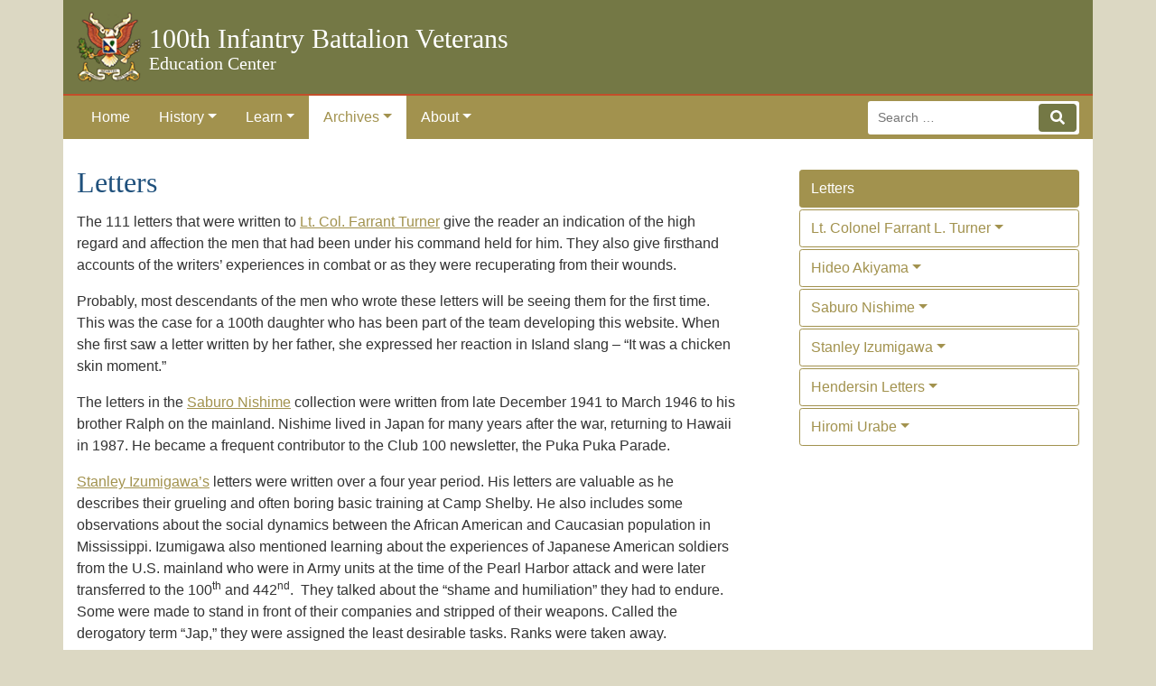

--- FILE ---
content_type: text/html; charset=UTF-8
request_url: https://www.100thbattalion.org/archives/letters/
body_size: 125612
content:
<!DOCTYPE html PUBLIC "-//W3C//DTD XHTML 1.0 Transitional//EN" "http://www.w3.org/TR/xhtml1/DTD/xhtml1-transitional.dtd">
<html xmlns="http://www.w3.org/1999/xhtml" lang="en-US">
<head profile="http://gmpg.org/xfn/11">
	<title>Letters</title>

	<meta http-equiv="Content-Type" content="text/html; charset=UTF-8" />

	<meta name="robots" content="index,follow" />

	<link rel="canonical" href="https://www.100thbattalion.org/archives/letters/" />

	<link rel="stylesheet" type="text/css" href="https://www.100thbattalion.org/wp-content/themes/100thBat_v2/style.css" />

	<link rel="pingback" href="https://www.100thbattalion.org/xmlrpc.php" />

<meta name='robots' content='max-image-preview:large' />
<link rel='dns-prefetch' href='//www.100thbattalion.org' />
<link rel='dns-prefetch' href='//s.w.org' />
<script type="text/javascript">
window._wpemojiSettings = {"baseUrl":"https:\/\/s.w.org\/images\/core\/emoji\/14.0.0\/72x72\/","ext":".png","svgUrl":"https:\/\/s.w.org\/images\/core\/emoji\/14.0.0\/svg\/","svgExt":".svg","source":{"concatemoji":"https:\/\/www.100thbattalion.org\/wp-includes\/js\/wp-emoji-release.min.js?ver=6.0.11"}};
/*! This file is auto-generated */
!function(e,a,t){var n,r,o,i=a.createElement("canvas"),p=i.getContext&&i.getContext("2d");function s(e,t){var a=String.fromCharCode,e=(p.clearRect(0,0,i.width,i.height),p.fillText(a.apply(this,e),0,0),i.toDataURL());return p.clearRect(0,0,i.width,i.height),p.fillText(a.apply(this,t),0,0),e===i.toDataURL()}function c(e){var t=a.createElement("script");t.src=e,t.defer=t.type="text/javascript",a.getElementsByTagName("head")[0].appendChild(t)}for(o=Array("flag","emoji"),t.supports={everything:!0,everythingExceptFlag:!0},r=0;r<o.length;r++)t.supports[o[r]]=function(e){if(!p||!p.fillText)return!1;switch(p.textBaseline="top",p.font="600 32px Arial",e){case"flag":return s([127987,65039,8205,9895,65039],[127987,65039,8203,9895,65039])?!1:!s([55356,56826,55356,56819],[55356,56826,8203,55356,56819])&&!s([55356,57332,56128,56423,56128,56418,56128,56421,56128,56430,56128,56423,56128,56447],[55356,57332,8203,56128,56423,8203,56128,56418,8203,56128,56421,8203,56128,56430,8203,56128,56423,8203,56128,56447]);case"emoji":return!s([129777,127995,8205,129778,127999],[129777,127995,8203,129778,127999])}return!1}(o[r]),t.supports.everything=t.supports.everything&&t.supports[o[r]],"flag"!==o[r]&&(t.supports.everythingExceptFlag=t.supports.everythingExceptFlag&&t.supports[o[r]]);t.supports.everythingExceptFlag=t.supports.everythingExceptFlag&&!t.supports.flag,t.DOMReady=!1,t.readyCallback=function(){t.DOMReady=!0},t.supports.everything||(n=function(){t.readyCallback()},a.addEventListener?(a.addEventListener("DOMContentLoaded",n,!1),e.addEventListener("load",n,!1)):(e.attachEvent("onload",n),a.attachEvent("onreadystatechange",function(){"complete"===a.readyState&&t.readyCallback()})),(e=t.source||{}).concatemoji?c(e.concatemoji):e.wpemoji&&e.twemoji&&(c(e.twemoji),c(e.wpemoji)))}(window,document,window._wpemojiSettings);
</script>
<style type="text/css">
img.wp-smiley,
img.emoji {
	display: inline !important;
	border: none !important;
	box-shadow: none !important;
	height: 1em !important;
	width: 1em !important;
	margin: 0 0.07em !important;
	vertical-align: -0.1em !important;
	background: none !important;
	padding: 0 !important;
}
</style>
	<link rel='stylesheet' id='wp-block-library-css'  href='https://www.100thbattalion.org/wp-includes/css/dist/block-library/style.min.css?ver=6.0.11' type='text/css' media='all' />
<style id='global-styles-inline-css' type='text/css'>
body{--wp--preset--color--black: #000000;--wp--preset--color--cyan-bluish-gray: #abb8c3;--wp--preset--color--white: #ffffff;--wp--preset--color--pale-pink: #f78da7;--wp--preset--color--vivid-red: #cf2e2e;--wp--preset--color--luminous-vivid-orange: #ff6900;--wp--preset--color--luminous-vivid-amber: #fcb900;--wp--preset--color--light-green-cyan: #7bdcb5;--wp--preset--color--vivid-green-cyan: #00d084;--wp--preset--color--pale-cyan-blue: #8ed1fc;--wp--preset--color--vivid-cyan-blue: #0693e3;--wp--preset--color--vivid-purple: #9b51e0;--wp--preset--gradient--vivid-cyan-blue-to-vivid-purple: linear-gradient(135deg,rgba(6,147,227,1) 0%,rgb(155,81,224) 100%);--wp--preset--gradient--light-green-cyan-to-vivid-green-cyan: linear-gradient(135deg,rgb(122,220,180) 0%,rgb(0,208,130) 100%);--wp--preset--gradient--luminous-vivid-amber-to-luminous-vivid-orange: linear-gradient(135deg,rgba(252,185,0,1) 0%,rgba(255,105,0,1) 100%);--wp--preset--gradient--luminous-vivid-orange-to-vivid-red: linear-gradient(135deg,rgba(255,105,0,1) 0%,rgb(207,46,46) 100%);--wp--preset--gradient--very-light-gray-to-cyan-bluish-gray: linear-gradient(135deg,rgb(238,238,238) 0%,rgb(169,184,195) 100%);--wp--preset--gradient--cool-to-warm-spectrum: linear-gradient(135deg,rgb(74,234,220) 0%,rgb(151,120,209) 20%,rgb(207,42,186) 40%,rgb(238,44,130) 60%,rgb(251,105,98) 80%,rgb(254,248,76) 100%);--wp--preset--gradient--blush-light-purple: linear-gradient(135deg,rgb(255,206,236) 0%,rgb(152,150,240) 100%);--wp--preset--gradient--blush-bordeaux: linear-gradient(135deg,rgb(254,205,165) 0%,rgb(254,45,45) 50%,rgb(107,0,62) 100%);--wp--preset--gradient--luminous-dusk: linear-gradient(135deg,rgb(255,203,112) 0%,rgb(199,81,192) 50%,rgb(65,88,208) 100%);--wp--preset--gradient--pale-ocean: linear-gradient(135deg,rgb(255,245,203) 0%,rgb(182,227,212) 50%,rgb(51,167,181) 100%);--wp--preset--gradient--electric-grass: linear-gradient(135deg,rgb(202,248,128) 0%,rgb(113,206,126) 100%);--wp--preset--gradient--midnight: linear-gradient(135deg,rgb(2,3,129) 0%,rgb(40,116,252) 100%);--wp--preset--duotone--dark-grayscale: url('#wp-duotone-dark-grayscale');--wp--preset--duotone--grayscale: url('#wp-duotone-grayscale');--wp--preset--duotone--purple-yellow: url('#wp-duotone-purple-yellow');--wp--preset--duotone--blue-red: url('#wp-duotone-blue-red');--wp--preset--duotone--midnight: url('#wp-duotone-midnight');--wp--preset--duotone--magenta-yellow: url('#wp-duotone-magenta-yellow');--wp--preset--duotone--purple-green: url('#wp-duotone-purple-green');--wp--preset--duotone--blue-orange: url('#wp-duotone-blue-orange');--wp--preset--font-size--small: 13px;--wp--preset--font-size--medium: 20px;--wp--preset--font-size--large: 36px;--wp--preset--font-size--x-large: 42px;}.has-black-color{color: var(--wp--preset--color--black) !important;}.has-cyan-bluish-gray-color{color: var(--wp--preset--color--cyan-bluish-gray) !important;}.has-white-color{color: var(--wp--preset--color--white) !important;}.has-pale-pink-color{color: var(--wp--preset--color--pale-pink) !important;}.has-vivid-red-color{color: var(--wp--preset--color--vivid-red) !important;}.has-luminous-vivid-orange-color{color: var(--wp--preset--color--luminous-vivid-orange) !important;}.has-luminous-vivid-amber-color{color: var(--wp--preset--color--luminous-vivid-amber) !important;}.has-light-green-cyan-color{color: var(--wp--preset--color--light-green-cyan) !important;}.has-vivid-green-cyan-color{color: var(--wp--preset--color--vivid-green-cyan) !important;}.has-pale-cyan-blue-color{color: var(--wp--preset--color--pale-cyan-blue) !important;}.has-vivid-cyan-blue-color{color: var(--wp--preset--color--vivid-cyan-blue) !important;}.has-vivid-purple-color{color: var(--wp--preset--color--vivid-purple) !important;}.has-black-background-color{background-color: var(--wp--preset--color--black) !important;}.has-cyan-bluish-gray-background-color{background-color: var(--wp--preset--color--cyan-bluish-gray) !important;}.has-white-background-color{background-color: var(--wp--preset--color--white) !important;}.has-pale-pink-background-color{background-color: var(--wp--preset--color--pale-pink) !important;}.has-vivid-red-background-color{background-color: var(--wp--preset--color--vivid-red) !important;}.has-luminous-vivid-orange-background-color{background-color: var(--wp--preset--color--luminous-vivid-orange) !important;}.has-luminous-vivid-amber-background-color{background-color: var(--wp--preset--color--luminous-vivid-amber) !important;}.has-light-green-cyan-background-color{background-color: var(--wp--preset--color--light-green-cyan) !important;}.has-vivid-green-cyan-background-color{background-color: var(--wp--preset--color--vivid-green-cyan) !important;}.has-pale-cyan-blue-background-color{background-color: var(--wp--preset--color--pale-cyan-blue) !important;}.has-vivid-cyan-blue-background-color{background-color: var(--wp--preset--color--vivid-cyan-blue) !important;}.has-vivid-purple-background-color{background-color: var(--wp--preset--color--vivid-purple) !important;}.has-black-border-color{border-color: var(--wp--preset--color--black) !important;}.has-cyan-bluish-gray-border-color{border-color: var(--wp--preset--color--cyan-bluish-gray) !important;}.has-white-border-color{border-color: var(--wp--preset--color--white) !important;}.has-pale-pink-border-color{border-color: var(--wp--preset--color--pale-pink) !important;}.has-vivid-red-border-color{border-color: var(--wp--preset--color--vivid-red) !important;}.has-luminous-vivid-orange-border-color{border-color: var(--wp--preset--color--luminous-vivid-orange) !important;}.has-luminous-vivid-amber-border-color{border-color: var(--wp--preset--color--luminous-vivid-amber) !important;}.has-light-green-cyan-border-color{border-color: var(--wp--preset--color--light-green-cyan) !important;}.has-vivid-green-cyan-border-color{border-color: var(--wp--preset--color--vivid-green-cyan) !important;}.has-pale-cyan-blue-border-color{border-color: var(--wp--preset--color--pale-cyan-blue) !important;}.has-vivid-cyan-blue-border-color{border-color: var(--wp--preset--color--vivid-cyan-blue) !important;}.has-vivid-purple-border-color{border-color: var(--wp--preset--color--vivid-purple) !important;}.has-vivid-cyan-blue-to-vivid-purple-gradient-background{background: var(--wp--preset--gradient--vivid-cyan-blue-to-vivid-purple) !important;}.has-light-green-cyan-to-vivid-green-cyan-gradient-background{background: var(--wp--preset--gradient--light-green-cyan-to-vivid-green-cyan) !important;}.has-luminous-vivid-amber-to-luminous-vivid-orange-gradient-background{background: var(--wp--preset--gradient--luminous-vivid-amber-to-luminous-vivid-orange) !important;}.has-luminous-vivid-orange-to-vivid-red-gradient-background{background: var(--wp--preset--gradient--luminous-vivid-orange-to-vivid-red) !important;}.has-very-light-gray-to-cyan-bluish-gray-gradient-background{background: var(--wp--preset--gradient--very-light-gray-to-cyan-bluish-gray) !important;}.has-cool-to-warm-spectrum-gradient-background{background: var(--wp--preset--gradient--cool-to-warm-spectrum) !important;}.has-blush-light-purple-gradient-background{background: var(--wp--preset--gradient--blush-light-purple) !important;}.has-blush-bordeaux-gradient-background{background: var(--wp--preset--gradient--blush-bordeaux) !important;}.has-luminous-dusk-gradient-background{background: var(--wp--preset--gradient--luminous-dusk) !important;}.has-pale-ocean-gradient-background{background: var(--wp--preset--gradient--pale-ocean) !important;}.has-electric-grass-gradient-background{background: var(--wp--preset--gradient--electric-grass) !important;}.has-midnight-gradient-background{background: var(--wp--preset--gradient--midnight) !important;}.has-small-font-size{font-size: var(--wp--preset--font-size--small) !important;}.has-medium-font-size{font-size: var(--wp--preset--font-size--medium) !important;}.has-large-font-size{font-size: var(--wp--preset--font-size--large) !important;}.has-x-large-font-size{font-size: var(--wp--preset--font-size--x-large) !important;}
</style>
<script type='text/javascript' src='https://www.100thbattalion.org/wp-includes/js/jquery/jquery.js?ver=3.6.0' id='jquery-core-js'></script>
<script type='text/javascript' src='https://www.100thbattalion.org/wp-includes/js/jquery/jquery-migrate.min.js?ver=3.3.2' id='jquery-migrate-js'></script>
<link rel="https://api.w.org/" href="https://www.100thbattalion.org/wp-json/" /><link rel="alternate" type="application/json" href="https://www.100thbattalion.org/wp-json/wp/v2/pages/1485" />
<link rel="canonical" href="https://www.100thbattalion.org/archives/letters/" />
<link rel='shortlink' href='https://www.100thbattalion.org/?p=1485' />
<link rel="alternate" type="application/json+oembed" href="https://www.100thbattalion.org/wp-json/oembed/1.0/embed?url=https%3A%2F%2Fwww.100thbattalion.org%2Farchives%2Fletters%2F" />
<link rel="alternate" type="text/xml+oembed" href="https://www.100thbattalion.org/wp-json/oembed/1.0/embed?url=https%3A%2F%2Fwww.100thbattalion.org%2Farchives%2Fletters%2F&#038;format=xml" />
<!-- <meta name="NextGEN" version="3.3.5" /> -->

	<script type="text/javascript" src="https://www.100thbattalion.org/wp-content/themes/thematic/library/scripts/hoverIntent.js"></script>
	<script type="text/javascript" src="https://www.100thbattalion.org/wp-content/themes/thematic/library/scripts/superfish.js"></script>
	<script type="text/javascript" src="https://www.100thbattalion.org/wp-content/themes/thematic/library/scripts/supersubs.js"></script>
<script type="text/javascript" src="https://www.100thbattalion.org/wp-content/themes/100thBat_v2/scripts/thematic-dropdowns.js"></script>
	<script type="text/javascript">
		/*<![CDATA[*/
		jQuery.noConflict();
		/*]]>*/
	</script>
<meta name="viewport" content="width=device-width, initial-scale=1.0">
<script src="https://kit.fontawesome.com/eac967d9fd.js" crossorigin="anonymous"></script>
</head>

<body class="page-template-default page page-id-1485 page-parent page-child parent-pageid-20 mac chrome">

<div class="wrapper">
<div id="header">
    <div class="container">
        <div id="branding">
            <a class="site-title" href="https://www.100thbattalion.org/" title="100th Infantry Battalion Veterans" rel="home">
                <img src="https://www.100thbattalion.org/wp-content/themes/100thBat_v2/images/100thcrest.png" alt="100th Battalion Crest">
                <div>
                    <span class="blog-title">100th Infantry Battalion Veterans</span>
                    <span class="blog-description">Education Center</span>
                </div>
            </a>
        </div>
    </div>
</div>
<nav class="navbar navbar-expand-md sticky-top">
    <a href="#main" class="sr-only" role="navigation" aria-label="Skip navigation">Skip to the main content</a>
    <div class="container">

        <button class="navbar-toggler ml-auto" type="button" data-toggle="collapse" data-target="#main-menu" aria-controls="main-menu" aria-expanded="false" aria-label="Toggle navigation">
            <span class="sr-only">Menu toggle</span><i class="fas fa-bars" title="Menu toggle"></i>
        </button>
        
        <div class="collapse navbar-collapse" id="main-menu" aria-label="Main menu">
            <ul id="menu-main" class="navbar-nav"><li itemscope="itemscope" itemtype="https://www.schema.org/SiteNavigationElement" id="menu-item-13692" class="menu-item menu-item-type-post_type menu-item-object-page menu-item-home menu-item-13692 nav-item"><a title="Home" href="https://www.100thbattalion.org/" class="nav-link">Home</a></li>
<li itemscope="itemscope" itemtype="https://www.schema.org/SiteNavigationElement" id="menu-item-13693" class="menu-item menu-item-type-custom menu-item-object-custom menu-item-has-children dropdown menu-item-13693 nav-item"><a title="History" href="#" data-toggle="dropdown" aria-haspopup="true" aria-expanded="false" class="dropdown-toggle nav-link" id="menu-item-dropdown-13693">History</a>
<ul class="dropdown-menu" aria-labelledby="menu-item-dropdown-13693" role="menu">
	<li itemscope="itemscope" itemtype="https://www.schema.org/SiteNavigationElement" id="menu-item-13703" class="menu-item menu-item-type-post_type menu-item-object-page menu-item-13703 nav-item"><a title="Battalion History" href="https://www.100thbattalion.org/history/battalion-history/" class="dropdown-item">Battalion History</a></li>
	<li itemscope="itemscope" itemtype="https://www.schema.org/SiteNavigationElement" id="menu-item-14939" class="menu-item menu-item-type-post_type menu-item-object-page menu-item-14939 nav-item"><a title="Veterans" href="https://www.100thbattalion.org/history/veterans/" class="dropdown-item">Veterans</a></li>
	<li itemscope="itemscope" itemtype="https://www.schema.org/SiteNavigationElement" id="menu-item-13746" class="menu-item menu-item-type-post_type menu-item-object-page menu-item-13746 nav-item"><a title="Japanese American Units" href="https://www.100thbattalion.org/history/japanese-american-units/" class="dropdown-item">Japanese American Units</a></li>
	<li itemscope="itemscope" itemtype="https://www.schema.org/SiteNavigationElement" id="menu-item-13753" class="menu-item menu-item-type-post_type menu-item-object-page menu-item-13753 nav-item"><a title="Club 100" href="https://www.100thbattalion.org/history/club-100/" class="dropdown-item">Club 100</a></li>
	<li itemscope="itemscope" itemtype="https://www.schema.org/SiteNavigationElement" id="menu-item-13757" class="menu-item menu-item-type-post_type menu-item-object-page menu-item-13757 nav-item"><a title="Veterans in Public Service" href="https://www.100thbattalion.org/history/veterans-in-public-service/" class="dropdown-item">Veterans in Public Service</a></li>
	<li itemscope="itemscope" itemtype="https://www.schema.org/SiteNavigationElement" id="menu-item-13760" class="menu-item menu-item-type-post_type menu-item-object-page menu-item-13760 nav-item"><a title="More Stories" href="https://www.100thbattalion.org/history/stories/" class="dropdown-item">More Stories</a></li>
</ul>
</li>
<li itemscope="itemscope" itemtype="https://www.schema.org/SiteNavigationElement" id="menu-item-13694" class="menu-item menu-item-type-custom menu-item-object-custom menu-item-has-children dropdown menu-item-13694 nav-item"><a title="Learn" href="#" data-toggle="dropdown" aria-haspopup="true" aria-expanded="false" class="dropdown-toggle nav-link" id="menu-item-dropdown-13694">Learn</a>
<ul class="dropdown-menu" aria-labelledby="menu-item-dropdown-13694" role="menu">
	<li itemscope="itemscope" itemtype="https://www.schema.org/SiteNavigationElement" id="menu-item-13769" class="menu-item menu-item-type-post_type menu-item-object-page menu-item-13769 nav-item"><a title="Timeline" href="https://www.100thbattalion.org/learn/timeline/" class="dropdown-item">Timeline</a></li>
	<li itemscope="itemscope" itemtype="https://www.schema.org/SiteNavigationElement" id="menu-item-13770" class="menu-item menu-item-type-post_type menu-item-object-page menu-item-13770 nav-item"><a title="Map of Campaigns" href="https://www.100thbattalion.org/learn/campaigns-map/" class="dropdown-item">Map of Campaigns</a></li>
	<li itemscope="itemscope" itemtype="https://www.schema.org/SiteNavigationElement" id="menu-item-13771" class="menu-item menu-item-type-post_type menu-item-object-page menu-item-13771 nav-item"><a title="Bibliography" href="https://www.100thbattalion.org/learn/bibliography/" class="dropdown-item">Bibliography</a></li>
	<li itemscope="itemscope" itemtype="https://www.schema.org/SiteNavigationElement" id="menu-item-13772" class="menu-item menu-item-type-post_type menu-item-object-page menu-item-13772 nav-item"><a title="Web Resources" href="https://www.100thbattalion.org/learn/web-resources/" class="dropdown-item">Web Resources</a></li>
</ul>
</li>
<li itemscope="itemscope" itemtype="https://www.schema.org/SiteNavigationElement" id="menu-item-13695" class="menu-item menu-item-type-custom menu-item-object-custom current-menu-ancestor current-menu-parent menu-item-has-children dropdown active menu-item-13695 nav-item"><a title="Archives" href="#" data-toggle="dropdown" aria-haspopup="true" aria-expanded="false" class="dropdown-toggle nav-link" id="menu-item-dropdown-13695">Archives</a>
<ul class="dropdown-menu" aria-labelledby="menu-item-dropdown-13695" role="menu">
	<li itemscope="itemscope" itemtype="https://www.schema.org/SiteNavigationElement" id="menu-item-13773" class="menu-item menu-item-type-post_type menu-item-object-page menu-item-13773 nav-item"><a title="Battalion Records" href="https://www.100thbattalion.org/archives/battalion-records/" class="dropdown-item">Battalion Records</a></li>
	<li itemscope="itemscope" itemtype="https://www.schema.org/SiteNavigationElement" id="menu-item-13775" class="menu-item menu-item-type-post_type menu-item-object-page menu-item-13775 nav-item"><a title="Puka Puka Parades" href="https://www.100thbattalion.org/archives/puka-puka-parades/" class="dropdown-item">Puka Puka Parades</a></li>
	<li itemscope="itemscope" itemtype="https://www.schema.org/SiteNavigationElement" id="menu-item-14052" class="menu-item menu-item-type-post_type menu-item-object-page menu-item-14052 nav-item"><a title="Memoirs and Journals" href="https://www.100thbattalion.org/archives/memoirs-and-journals/" class="dropdown-item">Memoirs and Journals</a></li>
	<li itemscope="itemscope" itemtype="https://www.schema.org/SiteNavigationElement" id="menu-item-14076" class="menu-item menu-item-type-post_type menu-item-object-page menu-item-14076 nav-item"><a title="Oral Histories and Interviews" href="https://www.100thbattalion.org/archives/interviews/" class="dropdown-item">Oral Histories and Interviews</a></li>
	<li itemscope="itemscope" itemtype="https://www.schema.org/SiteNavigationElement" id="menu-item-14081" class="menu-item menu-item-type-post_type menu-item-object-page menu-item-14081 nav-item"><a title="Newspaper Articles" href="https://www.100thbattalion.org/archives/newspaper-articles/" class="dropdown-item">Newspaper Articles</a></li>
	<li itemscope="itemscope" itemtype="https://www.schema.org/SiteNavigationElement" id="menu-item-14085" class="menu-item menu-item-type-post_type menu-item-object-page menu-item-14085 nav-item"><a title="Photo Collections &#038; Biographies" href="https://www.100thbattalion.org/archives/photos/" class="dropdown-item">Photo Collections &#038; Biographies</a></li>
	<li itemscope="itemscope" itemtype="https://www.schema.org/SiteNavigationElement" id="menu-item-14086" class="menu-item menu-item-type-post_type menu-item-object-page current-menu-item page_item page-item-1485 current_page_item active menu-item-14086 nav-item"><a title="Letters" href="https://www.100thbattalion.org/archives/letters/" class="dropdown-item" aria-current="page">Letters</a></li>
	<li itemscope="itemscope" itemtype="https://www.schema.org/SiteNavigationElement" id="menu-item-14092" class="menu-item menu-item-type-post_type menu-item-object-page menu-item-14092 nav-item"><a title="Wisconsin Stories" href="https://www.100thbattalion.org/archives/wisconsin-stories/" class="dropdown-item">Wisconsin Stories</a></li>
	<li itemscope="itemscope" itemtype="https://www.schema.org/SiteNavigationElement" id="menu-item-14095" class="menu-item menu-item-type-post_type menu-item-object-page menu-item-14095 nav-item"><a title="Ship Manifests" href="https://www.100thbattalion.org/archives/ship-manifests/" class="dropdown-item">Ship Manifests</a></li>
	<li itemscope="itemscope" itemtype="https://www.schema.org/SiteNavigationElement" id="menu-item-14932" class="menu-item menu-item-type-post_type menu-item-object-page menu-item-14932 nav-item"><a title="Remembrances" href="https://www.100thbattalion.org/archives/remembrances/" class="dropdown-item">Remembrances</a></li>
</ul>
</li>
<li itemscope="itemscope" itemtype="https://www.schema.org/SiteNavigationElement" id="menu-item-13696" class="menu-item menu-item-type-custom menu-item-object-custom menu-item-has-children dropdown menu-item-13696 nav-item"><a title="About" href="#" data-toggle="dropdown" aria-haspopup="true" aria-expanded="false" class="dropdown-toggle nav-link" id="menu-item-dropdown-13696">About</a>
<ul class="dropdown-menu" aria-labelledby="menu-item-dropdown-13696" role="menu">
	<li itemscope="itemscope" itemtype="https://www.schema.org/SiteNavigationElement" id="menu-item-14047" class="menu-item menu-item-type-post_type menu-item-object-page menu-item-14047 nav-item"><a title="Mission" href="https://www.100thbattalion.org/about/mission/" class="dropdown-item">Mission</a></li>
	<li itemscope="itemscope" itemtype="https://www.schema.org/SiteNavigationElement" id="menu-item-14050" class="menu-item menu-item-type-post_type menu-item-object-page menu-item-14050 nav-item"><a title="Organization" href="https://www.100thbattalion.org/about/organization/" class="dropdown-item">Organization</a></li>
	<li itemscope="itemscope" itemtype="https://www.schema.org/SiteNavigationElement" id="menu-item-14049" class="menu-item menu-item-type-post_type menu-item-object-page menu-item-14049 nav-item"><a title="How to Get Involved" href="https://www.100thbattalion.org/about/participate/" class="dropdown-item">How to Get Involved</a></li>
	<li itemscope="itemscope" itemtype="https://www.schema.org/SiteNavigationElement" id="menu-item-14051" class="menu-item menu-item-type-post_type menu-item-object-page menu-item-14051 nav-item"><a title="Contact Information" href="https://www.100thbattalion.org/about/contact/" class="dropdown-item">Contact Information</a></li>
	<li itemscope="itemscope" itemtype="https://www.schema.org/SiteNavigationElement" id="menu-item-14048" class="menu-item menu-item-type-post_type menu-item-object-page menu-item-14048 nav-item"><a title="Copyright &#038; Terms of Use" href="https://www.100thbattalion.org/about/copyright/" class="dropdown-item">Copyright &#038; Terms of Use</a></li>
</ul>
</li>
</ul>
             <div class="collapse search-collapse show ml-auto" id="search-form">
                <form role="search"  method="get" class="search-form" action="https://www.100thbattalion.org/">
	<label for="search-form-1">
		<div class="input-group">
			<span class="sr-only">Search for:</span>
			<input type="search" id="search-form-1" class="search-field form-control-sm" placeholder="Search &hellip;" value="" name="s" />
			<div class="imput-group-append">
				<button type="submit" class="btn btn-search" value="Search"><span class="sr-only">Search</span><i class="fas fa-search" title="Search"></i></button>
			</div>
		</div>
	</label>
	
</form>            </div>
        </div>

            </div>
</nav>
<div id="main">
    <div class="container">
        <div class="row">
		<div id="container">
		
					
			<div id="content">
	
	            	            
				<div id="post-1485" class="post-1485 page type-page status-publish hentry"><h1 class="entry-title">Letters</h1>
	                
					<div class="entry-content">
	
	                    <p>The 111 letters that were written to <a title="Letters written to Farrant Turner" href="https://www.100thbattalion.org/archives/letters/turner-letters/">Lt. Col. Farrant Turner</a> give the reader an indication of the high regard and affection the men that had been under his command held for him. They also give firsthand accounts of the writers’ experiences in combat or as they were recuperating from their wounds.</p>
<p>Probably, most descendants of the men who wrote these letters will be seeing them for the first time. This was the case for a 100th daughter who has been part of the team developing this website. When she first saw a letter written by her father, she expressed her reaction in Island slang – “It was a chicken skin moment.&#8221;</p>
<p>The letters in the <a title="Letters written to Saburo Nishime" href="https://www.100thbattalion.org/archives/letters/saburo-nishime/">Saburo Nishime</a> collection were written from late December 1941 to March 1946 to his brother Ralph on the mainland. Nishime lived in Japan for many years after the war, returning to Hawaii in 1987. He became a frequent contributor to the Club 100 newsletter, the Puka Puka Parade.</p>
<p><a href="https://www.100thbattalion.org/archives/letters/stanley-izumigawa/">Stanley Izumigawa&#8217;s</a> letters were written over a four year period. His letters are valuable as he describes their grueling and often boring basic training at Camp Shelby. He also includes some observations about the social dynamics between the African American and Caucasian population in Mississippi. Izumigawa also mentioned learning about the experiences of Japanese American soldiers from the U.S. mainland who were in Army units at the time of the Pearl Harbor attack and were later transferred to the 100<sup>th</sup> and 442<sup>nd</sup>.<span class="Apple-converted-space">&nbsp; </span>They talked about the “shame and humiliation” they had to endure. Some were made to stand in front of their companies and stripped of their weapons. Called the derogatory term “Jap,” they were assigned the least desirable tasks. Ranks were taken away.</p>
<p>As more letters become available, they will be scanned, transcribed, and added to this collection.</p>
	
					</div><!-- .entry-content -->
				</div><!-- #post -->
	
	        			<div id="comments">



			</div><!-- #comments -->
	
			</div><!-- #content -->
			
			 
			
		</div><!-- #container -->


<div id="primary" class="aside main-aside">
	<ul class="xoxo">
<li id="nav_menu-14" class="widgetcontainer widget_nav_menu"><h3 class="widgettitle">Letters</h3>
<div class="menu-letters-container"><ul id="menu-letters" class="menu"><li itemscope="itemscope" itemtype="https://www.schema.org/SiteNavigationElement" id="menu-item-14713" class="menu-item menu-item-type-post_type menu-item-object-page current-menu-item page_item page-item-1485 current_page_item active menu-item-14713 nav-item"><a title="Letters" href="https://www.100thbattalion.org/archives/letters/" class="nav-link" aria-current="page">Letters</a></li>
<li itemscope="itemscope" itemtype="https://www.schema.org/SiteNavigationElement" id="menu-item-14715" class="menu-item menu-item-type-custom menu-item-object-custom menu-item-has-children dropdown menu-item-14715 nav-item"><a title="Lt. Colonel Farrant L. Turner" href="#" data-toggle="dropdown" aria-haspopup="true" aria-expanded="false" class="dropdown-toggle nav-link" id="menu-item-dropdown-14715">Lt. Colonel Farrant L. Turner</a>
<ul class="dropdown-menu" aria-labelledby="menu-item-dropdown-14715" role="menu">
	<li itemscope="itemscope" itemtype="https://www.schema.org/SiteNavigationElement" id="menu-item-14714" class="menu-item menu-item-type-post_type menu-item-object-page menu-item-14714 nav-item"><a title="Lt. Colonel Farrant L. Turner" href="https://www.100thbattalion.org/archives/letters/turner-letters/" class="dropdown-item">Lt. Colonel Farrant L. Turner</a></li>
	<li itemscope="itemscope" itemtype="https://www.schema.org/SiteNavigationElement" id="menu-item-14716" class="menu-item menu-item-type-post_type menu-item-object-page menu-item-14716 nav-item"><a title="S/Sgt J. Akamine, March 11, 1944" href="https://www.100thbattalion.org/archives/letters/turner-letters/j-akamine/" class="dropdown-item">S/Sgt J. Akamine, March 11, 1944</a></li>
	<li itemscope="itemscope" itemtype="https://www.schema.org/SiteNavigationElement" id="menu-item-14717" class="menu-item menu-item-type-post_type menu-item-object-page menu-item-14717 nav-item"><a title="R.M. Allen, 12/15/1944" href="https://www.100thbattalion.org/archives/letters/turner-letters/r-m-allen/" class="dropdown-item">R.M. Allen, 12/15/1944</a></li>
	<li itemscope="itemscope" itemtype="https://www.schema.org/SiteNavigationElement" id="menu-item-14718" class="menu-item menu-item-type-post_type menu-item-object-page menu-item-14718 nav-item"><a title="Col. W.A. Anderson, 11/27/1944" href="https://www.100thbattalion.org/archives/letters/turner-letters/w-a-anderson-2/" class="dropdown-item">Col. W.A. Anderson, 11/27/1944</a></li>
	<li itemscope="itemscope" itemtype="https://www.schema.org/SiteNavigationElement" id="menu-item-14719" class="menu-item menu-item-type-post_type menu-item-object-page menu-item-14719 nav-item"><a title="Col. W.A. Anderson, 01/30/1945" href="https://www.100thbattalion.org/archives/letters/turner-letters/w-a-anderson/" class="dropdown-item">Col. W.A. Anderson, 01/30/1945</a></li>
	<li itemscope="itemscope" itemtype="https://www.schema.org/SiteNavigationElement" id="menu-item-14720" class="menu-item menu-item-type-post_type menu-item-object-page menu-item-14720 nav-item"><a title="Pvt. Lee H Blood, 10/23/1946" href="https://www.100thbattalion.org/archives/letters/turner-letters/lee-h-blood/" class="dropdown-item">Pvt. Lee H Blood, 10/23/1946</a></li>
	<li itemscope="itemscope" itemtype="https://www.schema.org/SiteNavigationElement" id="menu-item-14721" class="menu-item menu-item-type-post_type menu-item-object-page menu-item-14721 nav-item"><a title="Lt. R.A. Drolet, 09/04/1945" href="https://www.100thbattalion.org/archives/letters/turner-letters/ra-drolet/" class="dropdown-item">Lt. R.A. Drolet, 09/04/1945</a></li>
	<li itemscope="itemscope" itemtype="https://www.schema.org/SiteNavigationElement" id="menu-item-14722" class="menu-item menu-item-type-post_type menu-item-object-page menu-item-14722 nav-item"><a title="Geo (Bud) Faulder, 03/28/1945" href="https://www.100thbattalion.org/archives/letters/turner-letters/geo-bud-faulder/" class="dropdown-item">Geo (Bud) Faulder, 03/28/1945</a></li>
	<li itemscope="itemscope" itemtype="https://www.schema.org/SiteNavigationElement" id="menu-item-14723" class="menu-item menu-item-type-post_type menu-item-object-page menu-item-14723 nav-item"><a title="George (Bud) Faulder, October 17, 1944" href="https://www.100thbattalion.org/archives/letters/turner-letters/george-bud-faulder-2/" class="dropdown-item">George (Bud) Faulder, October 17, 1944</a></li>
	<li itemscope="itemscope" itemtype="https://www.schema.org/SiteNavigationElement" id="menu-item-14724" class="menu-item menu-item-type-post_type menu-item-object-page menu-item-14724 nav-item"><a title="George (Bud) Faulder, 03/31/1945" href="https://www.100thbattalion.org/archives/letters/turner-letters/george-bud-faulder/" class="dropdown-item">George (Bud) Faulder, 03/31/1945</a></li>
	<li itemscope="itemscope" itemtype="https://www.schema.org/SiteNavigationElement" id="menu-item-14725" class="menu-item menu-item-type-post_type menu-item-object-page menu-item-14725 nav-item"><a title="Andy Fraser, 11/24/44" href="https://www.100thbattalion.org/archives/letters/turner-letters/andy-fraser/" class="dropdown-item">Andy Fraser, 11/24/44</a></li>
	<li itemscope="itemscope" itemtype="https://www.schema.org/SiteNavigationElement" id="menu-item-14726" class="menu-item menu-item-type-post_type menu-item-object-page menu-item-14726 nav-item"><a title="Capt Andy Fraser, 04/24/1945" href="https://www.100thbattalion.org/archives/letters/turner-letters/andy-fraser-2/" class="dropdown-item">Capt Andy Fraser, 04/24/1945</a></li>
	<li itemscope="itemscope" itemtype="https://www.schema.org/SiteNavigationElement" id="menu-item-14727" class="menu-item menu-item-type-post_type menu-item-object-page menu-item-14727 nav-item"><a title="Capt Mits Fukuda, 11/02/1943" href="https://www.100thbattalion.org/archives/letters/turner-letters/capt-mits-fukuda-11021943/" class="dropdown-item">Capt Mits Fukuda, 11/02/1943</a></li>
	<li itemscope="itemscope" itemtype="https://www.schema.org/SiteNavigationElement" id="menu-item-14728" class="menu-item menu-item-type-post_type menu-item-object-page menu-item-14728 nav-item"><a title="1st Sgt John K Hatori, 02/14/1945" href="https://www.100thbattalion.org/archives/letters/turner-letters/john-k-hatori-02141945/" class="dropdown-item">1st Sgt John K Hatori, 02/14/1945</a></li>
	<li itemscope="itemscope" itemtype="https://www.schema.org/SiteNavigationElement" id="menu-item-14729" class="menu-item menu-item-type-post_type menu-item-object-page menu-item-14729 nav-item"><a title="Blair Henderson, 12/01/1944" href="https://www.100thbattalion.org/archives/letters/turner-letters/blair-e-henderson-12011944/" class="dropdown-item">Blair Henderson, 12/01/1944</a></li>
	<li itemscope="itemscope" itemtype="https://www.schema.org/SiteNavigationElement" id="menu-item-14730" class="menu-item menu-item-type-post_type menu-item-object-page menu-item-14730 nav-item"><a title="Lt. Col. Blair E Henderson, 12/22/1944" href="https://www.100thbattalion.org/archives/letters/turner-letters/blair-e-henderson-12221944/" class="dropdown-item">Lt. Col. Blair E Henderson, 12/22/1944</a></li>
	<li itemscope="itemscope" itemtype="https://www.schema.org/SiteNavigationElement" id="menu-item-14731" class="menu-item menu-item-type-post_type menu-item-object-page menu-item-14731 nav-item"><a title="Lt. Col. Blair E Henderson, March 15, 1945" href="https://www.100thbattalion.org/archives/letters/turner-letters/blair-e-henderson/" class="dropdown-item">Lt. Col. Blair E Henderson, March 15, 1945</a></li>
	<li itemscope="itemscope" itemtype="https://www.schema.org/SiteNavigationElement" id="menu-item-14732" class="menu-item menu-item-type-post_type menu-item-object-page menu-item-14732 nav-item"><a title="Col. Blair E. Henderson, 06/29/1945" href="https://www.100thbattalion.org/archives/letters/turner-letters/blair-e-henderson-06291945/" class="dropdown-item">Col. Blair E. Henderson, 06/29/1945</a></li>
	<li itemscope="itemscope" itemtype="https://www.schema.org/SiteNavigationElement" id="menu-item-14733" class="menu-item menu-item-type-post_type menu-item-object-page menu-item-14733 nav-item"><a title="Edward T Hirokawa, 07/16/1944" href="https://www.100thbattalion.org/archives/letters/turner-letters/edward-t-hirokawa-07161944/" class="dropdown-item">Edward T Hirokawa, 07/16/1944</a></li>
	<li itemscope="itemscope" itemtype="https://www.schema.org/SiteNavigationElement" id="menu-item-14734" class="menu-item menu-item-type-post_type menu-item-object-page menu-item-14734 nav-item"><a title="Lt. Colonel John H. Hougen, 08/04/1944" href="https://www.100thbattalion.org/archives/letters/turner-letters/john-h-hougen-08041944/" class="dropdown-item">Lt. Colonel John H. Hougen, 08/04/1944</a></li>
	<li itemscope="itemscope" itemtype="https://www.schema.org/SiteNavigationElement" id="menu-item-14735" class="menu-item menu-item-type-post_type menu-item-object-page menu-item-14735 nav-item"><a title="Lt. Col. John H. Hougen, 03/26/1945" href="https://www.100thbattalion.org/archives/letters/turner-letters/col-john-h-hougen-03261945/" class="dropdown-item">Lt. Col. John H. Hougen, 03/26/1945</a></li>
	<li itemscope="itemscope" itemtype="https://www.schema.org/SiteNavigationElement" id="menu-item-14736" class="menu-item menu-item-type-post_type menu-item-object-page menu-item-14736 nav-item"><a title="Leroy A. Howland, 01/03/1947" href="https://www.100thbattalion.org/archives/letters/turner-letters/leroy-a-howland-01031947/" class="dropdown-item">Leroy A. Howland, 01/03/1947</a></li>
	<li itemscope="itemscope" itemtype="https://www.schema.org/SiteNavigationElement" id="menu-item-14737" class="menu-item menu-item-type-post_type menu-item-object-page menu-item-14737 nav-item"><a title="Roy Izumi, 06/14/1945" href="https://www.100thbattalion.org/archives/letters/turner-letters/roy-izumi/" class="dropdown-item">Roy Izumi, 06/14/1945</a></li>
	<li itemscope="itemscope" itemtype="https://www.schema.org/SiteNavigationElement" id="menu-item-14738" class="menu-item menu-item-type-post_type menu-item-object-page menu-item-14738 nav-item"><a title="Izumi (undated)" href="https://www.100thbattalion.org/archives/letters/turner-letters/roy-izumi-undated/" class="dropdown-item">Izumi (undated)</a></li>
	<li itemscope="itemscope" itemtype="https://www.schema.org/SiteNavigationElement" id="menu-item-14739" class="menu-item menu-item-type-post_type menu-item-object-page menu-item-14739 nav-item"><a title="Capt. R.T. Kainuma, 08/20/1944" href="https://www.100thbattalion.org/archives/letters/turner-letters/r-t-kainuma-08201944/" class="dropdown-item">Capt. R.T. Kainuma, 08/20/1944</a></li>
	<li itemscope="itemscope" itemtype="https://www.schema.org/SiteNavigationElement" id="menu-item-14740" class="menu-item menu-item-type-post_type menu-item-object-page menu-item-14740 nav-item"><a title="Kaji, 07/19/1944" href="https://www.100thbattalion.org/archives/letters/turner-letters/kaji-07211944/" class="dropdown-item">Kaji, 07/19/1944</a></li>
	<li itemscope="itemscope" itemtype="https://www.schema.org/SiteNavigationElement" id="menu-item-14741" class="menu-item menu-item-type-post_type menu-item-object-page menu-item-14741 nav-item"><a title="H Kajikawa, 10/26/1944" href="https://www.100thbattalion.org/archives/letters/turner-letters/h-kajikawa-10261944/" class="dropdown-item">H Kajikawa, 10/26/1944</a></li>
	<li itemscope="itemscope" itemtype="https://www.schema.org/SiteNavigationElement" id="menu-item-14742" class="menu-item menu-item-type-post_type menu-item-object-page menu-item-14742 nav-item"><a title="WOJG Hideo Kajikawa, 08/13/1944" href="https://www.100thbattalion.org/archives/letters/turner-letters/hideo-kajikawa-08131944/" class="dropdown-item">WOJG Hideo Kajikawa, 08/13/1944</a></li>
	<li itemscope="itemscope" itemtype="https://www.schema.org/SiteNavigationElement" id="menu-item-14743" class="menu-item menu-item-type-post_type menu-item-object-page menu-item-14743 nav-item"><a title="WO Hideo Kajikawa, 10/07/1944" href="https://www.100thbattalion.org/archives/letters/turner-letters/hideo-kajikawa-10071944/" class="dropdown-item">WO Hideo Kajikawa, 10/07/1944</a></li>
	<li itemscope="itemscope" itemtype="https://www.schema.org/SiteNavigationElement" id="menu-item-14744" class="menu-item menu-item-type-post_type menu-item-object-page menu-item-14744 nav-item"><a title="Eugene Kawakami, 11/15/1944" href="https://www.100thbattalion.org/archives/letters/turner-letters/eugene-kawakami-11151944/" class="dropdown-item">Eugene Kawakami, 11/15/1944</a></li>
	<li itemscope="itemscope" itemtype="https://www.schema.org/SiteNavigationElement" id="menu-item-14745" class="menu-item menu-item-type-post_type menu-item-object-page menu-item-14745 nav-item"><a title="H. Kawano, 07/16/1945" href="https://www.100thbattalion.org/archives/letters/turner-letters/h-kawano-07161945/" class="dropdown-item">H. Kawano, 07/16/1945</a></li>
	<li itemscope="itemscope" itemtype="https://www.schema.org/SiteNavigationElement" id="menu-item-14746" class="menu-item menu-item-type-post_type menu-item-object-page menu-item-14746 nav-item"><a title="Doc (Dr. Katsumi Kometani), 06/27/1945" href="https://www.100thbattalion.org/archives/letters/turner-letters/i-a-doc-kawasaki-06271945/" class="dropdown-item">Doc (Dr. Katsumi Kometani), 06/27/1945</a></li>
	<li itemscope="itemscope" itemtype="https://www.schema.org/SiteNavigationElement" id="menu-item-14747" class="menu-item menu-item-type-post_type menu-item-object-page menu-item-14747 nav-item"><a title="Doc (Dr. Katsumi Kometani), undated" href="https://www.100thbattalion.org/archives/letters/turner-letters/i-a-doc-kawasaki/" class="dropdown-item">Doc (Dr. Katsumi Kometani), undated</a></li>
	<li itemscope="itemscope" itemtype="https://www.schema.org/SiteNavigationElement" id="menu-item-14748" class="menu-item menu-item-type-post_type menu-item-object-page menu-item-14748 nav-item"><a title="Mitsuyuki Kido, 10/24/1944" href="https://www.100thbattalion.org/archives/letters/turner-letters/mitsuyuki-kido-10241944/" class="dropdown-item">Mitsuyuki Kido, 10/24/1944</a></li>
	<li itemscope="itemscope" itemtype="https://www.schema.org/SiteNavigationElement" id="menu-item-14749" class="menu-item menu-item-type-post_type menu-item-object-page menu-item-14749 nav-item"><a title="Capt K Kometani, 05/24/1944" href="https://www.100thbattalion.org/archives/letters/turner-letters/k-kometani-05241944/" class="dropdown-item">Capt K Kometani, 05/24/1944</a></li>
	<li itemscope="itemscope" itemtype="https://www.schema.org/SiteNavigationElement" id="menu-item-14750" class="menu-item menu-item-type-post_type menu-item-object-page menu-item-14750 nav-item"><a title="Capt K Kometani, 09/07/1944" href="https://www.100thbattalion.org/archives/letters/turner-letters/k-kometani-09071944/" class="dropdown-item">Capt K Kometani, 09/07/1944</a></li>
	<li itemscope="itemscope" itemtype="https://www.schema.org/SiteNavigationElement" id="menu-item-14751" class="menu-item menu-item-type-post_type menu-item-object-page menu-item-14751 nav-item"><a title="Capt K Kometani, 10/05/1944" href="https://www.100thbattalion.org/archives/letters/turner-letters/k-kometani-10051944/" class="dropdown-item">Capt K Kometani, 10/05/1944</a></li>
	<li itemscope="itemscope" itemtype="https://www.schema.org/SiteNavigationElement" id="menu-item-14752" class="menu-item menu-item-type-post_type menu-item-object-page menu-item-14752 nav-item"><a title="Capt K Kometani, 10/25/1944" href="https://www.100thbattalion.org/archives/letters/turner-letters/k-kometani-10251944/" class="dropdown-item">Capt K Kometani, 10/25/1944</a></li>
	<li itemscope="itemscope" itemtype="https://www.schema.org/SiteNavigationElement" id="menu-item-14753" class="menu-item menu-item-type-post_type menu-item-object-page menu-item-14753 nav-item"><a title="Capt K Kometani, 11/10/1944" href="https://www.100thbattalion.org/archives/letters/turner-letters/k-kometani/" class="dropdown-item">Capt K Kometani, 11/10/1944</a></li>
	<li itemscope="itemscope" itemtype="https://www.schema.org/SiteNavigationElement" id="menu-item-14754" class="menu-item menu-item-type-post_type menu-item-object-page menu-item-14754 nav-item"><a title="K. Kometani, 12/12/1944" href="https://www.100thbattalion.org/archives/letters/turner-letters/k-kometani-12121944/" class="dropdown-item">K. Kometani, 12/12/1944</a></li>
	<li itemscope="itemscope" itemtype="https://www.schema.org/SiteNavigationElement" id="menu-item-14755" class="menu-item menu-item-type-post_type menu-item-object-page menu-item-14755 nav-item"><a title="Captain K. Kometani, 12/14/1944" href="https://www.100thbattalion.org/archives/letters/turner-letters/k-kometani-12141944/" class="dropdown-item">Captain K. Kometani, 12/14/1944</a></li>
	<li itemscope="itemscope" itemtype="https://www.schema.org/SiteNavigationElement" id="menu-item-14756" class="menu-item menu-item-type-post_type menu-item-object-page menu-item-14756 nav-item"><a title="Capt K Kometani, 12/15/1944" href="https://www.100thbattalion.org/archives/letters/turner-letters/k-kometani-12151944/" class="dropdown-item">Capt K Kometani, 12/15/1944</a></li>
	<li itemscope="itemscope" itemtype="https://www.schema.org/SiteNavigationElement" id="menu-item-14757" class="menu-item menu-item-type-post_type menu-item-object-page menu-item-14757 nav-item"><a title="Capt K Kometani, 01/06/1945" href="https://www.100thbattalion.org/archives/letters/turner-letters/k-kometani-01061945/" class="dropdown-item">Capt K Kometani, 01/06/1945</a></li>
	<li itemscope="itemscope" itemtype="https://www.schema.org/SiteNavigationElement" id="menu-item-14758" class="menu-item menu-item-type-post_type menu-item-object-page menu-item-14758 nav-item"><a title="Capt K Kometani, 02/28/1945" href="https://www.100thbattalion.org/archives/letters/turner-letters/k-kometani-02281945/" class="dropdown-item">Capt K Kometani, 02/28/1945</a></li>
	<li itemscope="itemscope" itemtype="https://www.schema.org/SiteNavigationElement" id="menu-item-14759" class="menu-item menu-item-type-post_type menu-item-object-page menu-item-14759 nav-item"><a title="Capt K Kometani, 04/16/1945" href="https://www.100thbattalion.org/archives/letters/turner-letters/k-kometani-04161945/" class="dropdown-item">Capt K Kometani, 04/16/1945</a></li>
	<li itemscope="itemscope" itemtype="https://www.schema.org/SiteNavigationElement" id="menu-item-14760" class="menu-item menu-item-type-post_type menu-item-object-page menu-item-14760 nav-item"><a title="K Kometani, 05/14/1945" href="https://www.100thbattalion.org/archives/letters/turner-letters/k-kometani-05141945/" class="dropdown-item">K Kometani, 05/14/1945</a></li>
	<li itemscope="itemscope" itemtype="https://www.schema.org/SiteNavigationElement" id="menu-item-14761" class="menu-item menu-item-type-post_type menu-item-object-page menu-item-14761 nav-item"><a title="Capt K Kometani, 06/01/1945" href="https://www.100thbattalion.org/archives/letters/turner-letters/k-kometani-06011945/" class="dropdown-item">Capt K Kometani, 06/01/1945</a></li>
	<li itemscope="itemscope" itemtype="https://www.schema.org/SiteNavigationElement" id="menu-item-14762" class="menu-item menu-item-type-post_type menu-item-object-page menu-item-14762 nav-item"><a title="George Landy, 04/24/1945" href="https://www.100thbattalion.org/archives/letters/turner-letters/george-landy-04241945/" class="dropdown-item">George Landy, 04/24/1945</a></li>
	<li itemscope="itemscope" itemtype="https://www.schema.org/SiteNavigationElement" id="menu-item-14763" class="menu-item menu-item-type-post_type menu-item-object-page menu-item-14763 nav-item"><a title="Col. Phil F. Lindeman, 05/24/1945" href="https://www.100thbattalion.org/archives/letters/turner-letters/phil-f-lindeman-05241945/" class="dropdown-item">Col. Phil F. Lindeman, 05/24/1945</a></li>
	<li itemscope="itemscope" itemtype="https://www.schema.org/SiteNavigationElement" id="menu-item-14764" class="menu-item menu-item-type-post_type menu-item-object-page menu-item-14764 nav-item"><a title="Major James W. Lovell, 06/25/1945" href="https://www.100thbattalion.org/archives/letters/turner-letters/james-w-lovell-06251945/" class="dropdown-item">Major James W. Lovell, 06/25/1945</a></li>
	<li itemscope="itemscope" itemtype="https://www.schema.org/SiteNavigationElement" id="menu-item-14765" class="menu-item menu-item-type-post_type menu-item-object-page menu-item-14765 nav-item"><a title="Maj Jim W Lovell, 07/01/1944" href="https://www.100thbattalion.org/archives/letters/turner-letters/jim-w-lovell-07011944/" class="dropdown-item">Maj Jim W Lovell, 07/01/1944</a></li>
	<li itemscope="itemscope" itemtype="https://www.schema.org/SiteNavigationElement" id="menu-item-14766" class="menu-item menu-item-type-post_type menu-item-object-page menu-item-14766 nav-item"><a title="Maj Jim W Lovell, 07/06/1944" href="https://www.100thbattalion.org/archives/letters/turner-letters/jim-w-lovell-07061944/" class="dropdown-item">Maj Jim W Lovell, 07/06/1944</a></li>
	<li itemscope="itemscope" itemtype="https://www.schema.org/SiteNavigationElement" id="menu-item-14767" class="menu-item menu-item-type-post_type menu-item-object-page menu-item-14767 nav-item"><a title="Maj Jim W Lovell, 12/18/1944" href="https://www.100thbattalion.org/archives/letters/turner-letters/jim-w-lovell-12181944/" class="dropdown-item">Maj Jim W Lovell, 12/18/1944</a></li>
	<li itemscope="itemscope" itemtype="https://www.schema.org/SiteNavigationElement" id="menu-item-14768" class="menu-item menu-item-type-post_type menu-item-object-page menu-item-14768 nav-item"><a title="Maj Jim W Lovell, 01/14/1945" href="https://www.100thbattalion.org/archives/letters/turner-letters/jim-w-lovell-01141945/" class="dropdown-item">Maj Jim W Lovell, 01/14/1945</a></li>
	<li itemscope="itemscope" itemtype="https://www.schema.org/SiteNavigationElement" id="menu-item-14769" class="menu-item menu-item-type-post_type menu-item-object-page menu-item-14769 nav-item"><a title="Maj. Jim W. Lovell, 09/27/1944" href="https://www.100thbattalion.org/archives/letters/turner-letters/jim-w-lovell-09271944/" class="dropdown-item">Maj. Jim W. Lovell, 09/27/1944</a></li>
	<li itemscope="itemscope" itemtype="https://www.schema.org/SiteNavigationElement" id="menu-item-14770" class="menu-item menu-item-type-post_type menu-item-object-page menu-item-14770 nav-item"><a title="Maj Jim W Lovell, 10/23/1944" href="https://www.100thbattalion.org/archives/letters/turner-letters/jim-w-lovell-10231944/" class="dropdown-item">Maj Jim W Lovell, 10/23/1944</a></li>
	<li itemscope="itemscope" itemtype="https://www.schema.org/SiteNavigationElement" id="menu-item-14771" class="menu-item menu-item-type-post_type menu-item-object-page menu-item-14771 nav-item"><a title="Maj Jim W. Lovell, 12/28/1944" href="https://www.100thbattalion.org/archives/letters/turner-letters/jim-w-lovell-12281944/" class="dropdown-item">Maj Jim W. Lovell, 12/28/1944</a></li>
	<li itemscope="itemscope" itemtype="https://www.schema.org/SiteNavigationElement" id="menu-item-14772" class="menu-item menu-item-type-post_type menu-item-object-page menu-item-14772 nav-item"><a title="Jim W. Lovell, 02/18/1945" href="https://www.100thbattalion.org/archives/letters/turner-letters/jim-w-lovell-02181945/" class="dropdown-item">Jim W. Lovell, 02/18/1945</a></li>
	<li itemscope="itemscope" itemtype="https://www.schema.org/SiteNavigationElement" id="menu-item-14773" class="menu-item menu-item-type-post_type menu-item-object-page menu-item-14773 nav-item"><a title="Capt Frank Marzano, 11/11/1944" href="https://www.100thbattalion.org/archives/letters/turner-letters/frank-marzano-11111944/" class="dropdown-item">Capt Frank Marzano, 11/11/1944</a></li>
	<li itemscope="itemscope" itemtype="https://www.schema.org/SiteNavigationElement" id="menu-item-14774" class="menu-item menu-item-type-post_type menu-item-object-page menu-item-14774 nav-item"><a title="Capt. Rocco G Marzano, 01/16/1945" href="https://www.100thbattalion.org/archives/letters/turner-letters/rocco-g-marzano-01161945/" class="dropdown-item">Capt. Rocco G Marzano, 01/16/1945</a></li>
	<li itemscope="itemscope" itemtype="https://www.schema.org/SiteNavigationElement" id="menu-item-14775" class="menu-item menu-item-type-post_type menu-item-object-page menu-item-14775 nav-item"><a title="Capt. R J Mac McKelvy, 02/09/1945" href="https://www.100thbattalion.org/archives/letters/turner-letters/r-j-mac-mckelvy-02091945/" class="dropdown-item">Capt. R J Mac McKelvy, 02/09/1945</a></li>
	<li itemscope="itemscope" itemtype="https://www.schema.org/SiteNavigationElement" id="menu-item-14776" class="menu-item menu-item-type-post_type menu-item-object-page menu-item-14776 nav-item"><a title="Jack Mizuha, 10/1944" href="https://www.100thbattalion.org/archives/letters/turner-letters/jack-mizuha-101944/" class="dropdown-item">Jack Mizuha, 10/1944</a></li>
	<li itemscope="itemscope" itemtype="https://www.schema.org/SiteNavigationElement" id="menu-item-14777" class="menu-item menu-item-type-post_type menu-item-object-page menu-item-14777 nav-item"><a title="Capt Jack Mizuha, 01/10/1945" href="https://www.100thbattalion.org/archives/letters/turner-letters/jack-mizuha-01101945/" class="dropdown-item">Capt Jack Mizuha, 01/10/1945</a></li>
	<li itemscope="itemscope" itemtype="https://www.schema.org/SiteNavigationElement" id="menu-item-14778" class="menu-item menu-item-type-post_type menu-item-object-page menu-item-14778 nav-item"><a title="Capt Jack H Mizuha, 12/30/1944" href="https://www.100thbattalion.org/archives/letters/turner-letters/jack-h-mizuha-12301944/" class="dropdown-item">Capt Jack H Mizuha, 12/30/1944</a></li>
	<li itemscope="itemscope" itemtype="https://www.schema.org/SiteNavigationElement" id="menu-item-14779" class="menu-item menu-item-type-post_type menu-item-object-page menu-item-14779 nav-item"><a title="Captain Jack H Mizuha, 04/06/1945" href="https://www.100thbattalion.org/archives/letters/turner-letters/jack-h-mizuha-04061945/" class="dropdown-item">Captain Jack H Mizuha, 04/06/1945</a></li>
	<li itemscope="itemscope" itemtype="https://www.schema.org/SiteNavigationElement" id="menu-item-14780" class="menu-item menu-item-type-post_type menu-item-object-page menu-item-14780 nav-item"><a title="T/Sgt Wallace T Morioka, 06/28/1944" href="https://www.100thbattalion.org/archives/letters/turner-letters/wallace-t-morioka-06281944/" class="dropdown-item">T/Sgt Wallace T Morioka, 06/28/1944</a></li>
	<li itemscope="itemscope" itemtype="https://www.schema.org/SiteNavigationElement" id="menu-item-14781" class="menu-item menu-item-type-post_type menu-item-object-page menu-item-14781 nav-item"><a title="Walter Nakamoto, 05/03/1945" href="https://www.100thbattalion.org/archives/letters/turner-letters/walter-nakamoto-05031945/" class="dropdown-item">Walter Nakamoto, 05/03/1945</a></li>
	<li itemscope="itemscope" itemtype="https://www.schema.org/SiteNavigationElement" id="menu-item-14782" class="menu-item menu-item-type-post_type menu-item-object-page menu-item-14782 nav-item"><a title="WOJG Nick F M Nakamura, 06/28/1951" href="https://www.100thbattalion.org/archives/letters/turner-letters/nick-f-m-nakamura-06281951/" class="dropdown-item">WOJG Nick F M Nakamura, 06/28/1951</a></li>
	<li itemscope="itemscope" itemtype="https://www.schema.org/SiteNavigationElement" id="menu-item-14783" class="menu-item menu-item-type-post_type menu-item-object-page menu-item-14783 nav-item"><a title="Pvt. Edward K Nashiwa, 11/14/1944" href="https://www.100thbattalion.org/archives/letters/turner-letters/edward-k-nashiwa-11141944/" class="dropdown-item">Pvt. Edward K Nashiwa, 11/14/1944</a></li>
	<li itemscope="itemscope" itemtype="https://www.schema.org/SiteNavigationElement" id="menu-item-14784" class="menu-item menu-item-type-post_type menu-item-object-page menu-item-14784 nav-item"><a title="Yoshiharu Nishida, 06/27/1944" href="https://www.100thbattalion.org/archives/letters/turner-letters/yoshiharu-nishida-06271944/" class="dropdown-item">Yoshiharu Nishida, 06/27/1944</a></li>
	<li itemscope="itemscope" itemtype="https://www.schema.org/SiteNavigationElement" id="menu-item-14785" class="menu-item menu-item-type-post_type menu-item-object-page menu-item-14785 nav-item"><a title="Cpl John Ito Ogura, 12/11/1944" href="https://www.100thbattalion.org/archives/letters/turner-letters/john-ito-ogura/" class="dropdown-item">Cpl John Ito Ogura, 12/11/1944</a></li>
	<li itemscope="itemscope" itemtype="https://www.schema.org/SiteNavigationElement" id="menu-item-14786" class="menu-item menu-item-type-post_type menu-item-object-page menu-item-14786 nav-item"><a title="T/Sgt Tad Ohta, 08/14/1944" href="https://www.100thbattalion.org/archives/letters/turner-letters/tad-ohta-08141944/" class="dropdown-item">T/Sgt Tad Ohta, 08/14/1944</a></li>
	<li itemscope="itemscope" itemtype="https://www.schema.org/SiteNavigationElement" id="menu-item-14787" class="menu-item menu-item-type-post_type menu-item-object-page menu-item-14787 nav-item"><a title="T/Sgt Tad Ohta, 09/20/1944" href="https://www.100thbattalion.org/archives/letters/turner-letters/tad-ohta-09201944/" class="dropdown-item">T/Sgt Tad Ohta, 09/20/1944</a></li>
	<li itemscope="itemscope" itemtype="https://www.schema.org/SiteNavigationElement" id="menu-item-14788" class="menu-item menu-item-type-post_type menu-item-object-page menu-item-14788 nav-item"><a title="T/Sgt Tad Ohta, 10/17/1944" href="https://www.100thbattalion.org/archives/letters/turner-letters/tad-ohta-10171944/" class="dropdown-item">T/Sgt Tad Ohta, 10/17/1944</a></li>
	<li itemscope="itemscope" itemtype="https://www.schema.org/SiteNavigationElement" id="menu-item-14789" class="menu-item menu-item-type-post_type menu-item-object-page menu-item-14789 nav-item"><a title="T/Sgt Tad Ohta, 12/03/1944" href="https://www.100thbattalion.org/archives/letters/turner-letters/tad-ohta-12031944/" class="dropdown-item">T/Sgt Tad Ohta, 12/03/1944</a></li>
	<li itemscope="itemscope" itemtype="https://www.schema.org/SiteNavigationElement" id="menu-item-14790" class="menu-item menu-item-type-post_type menu-item-object-page menu-item-14790 nav-item"><a title="T/Sgt Tad Ohta, 12/24/1944" href="https://www.100thbattalion.org/archives/letters/turner-letters/tad-ohta-12241944/" class="dropdown-item">T/Sgt Tad Ohta, 12/24/1944</a></li>
	<li itemscope="itemscope" itemtype="https://www.schema.org/SiteNavigationElement" id="menu-item-14791" class="menu-item menu-item-type-post_type menu-item-object-page menu-item-14791 nav-item"><a title="T/Sgt Tad Ohta, 02/20/1945" href="https://www.100thbattalion.org/archives/letters/turner-letters/tad-ohta-02201945/" class="dropdown-item">T/Sgt Tad Ohta, 02/20/1945</a></li>
	<li itemscope="itemscope" itemtype="https://www.schema.org/SiteNavigationElement" id="menu-item-14792" class="menu-item menu-item-type-post_type menu-item-object-page menu-item-14792 nav-item"><a title="T/Sgt Tad Ohta, 05/24/1945" href="https://www.100thbattalion.org/archives/letters/turner-letters/tad-ohta-05241945/" class="dropdown-item">T/Sgt Tad Ohta, 05/24/1945</a></li>
	<li itemscope="itemscope" itemtype="https://www.schema.org/SiteNavigationElement" id="menu-item-14793" class="menu-item menu-item-type-post_type menu-item-object-page menu-item-14793 nav-item"><a title="T/Sgt Andrew M Okamura, 06/05/1945" href="https://www.100thbattalion.org/archives/letters/turner-letters/andrew-m-okamura-06051945/" class="dropdown-item">T/Sgt Andrew M Okamura, 06/05/1945</a></li>
	<li itemscope="itemscope" itemtype="https://www.schema.org/SiteNavigationElement" id="menu-item-14794" class="menu-item menu-item-type-post_type menu-item-object-page menu-item-14794 nav-item"><a title="Y Omiya (undated)" href="https://www.100thbattalion.org/archives/letters/turner-letters/y-omiya-undated/" class="dropdown-item">Y Omiya (undated)</a></li>
	<li itemscope="itemscope" itemtype="https://www.schema.org/SiteNavigationElement" id="menu-item-14795" class="menu-item menu-item-type-post_type menu-item-object-page menu-item-14795 nav-item"><a title="Lt. Col. Jos. I. Orville, 02/18/1945" href="https://www.100thbattalion.org/archives/letters/turner-letters/jos-i-orville-02181945/" class="dropdown-item">Lt. Col. Jos. I. Orville, 02/18/1945</a></li>
	<li itemscope="itemscope" itemtype="https://www.schema.org/SiteNavigationElement" id="menu-item-14796" class="menu-item menu-item-type-post_type menu-item-object-page menu-item-14796 nav-item"><a title="Ken Otagaki, 07/09" href="https://www.100thbattalion.org/archives/letters/turner-letters/ken-otagaki-0709/" class="dropdown-item">Ken Otagaki, 07/09</a></li>
	<li itemscope="itemscope" itemtype="https://www.schema.org/SiteNavigationElement" id="menu-item-14797" class="menu-item menu-item-type-post_type menu-item-object-page menu-item-14797 nav-item"><a title="Maj W Bill Overbeck, 07/26/1945" href="https://www.100thbattalion.org/archives/letters/turner-letters/w-bill-overbeck-07261945/" class="dropdown-item">Maj W Bill Overbeck, 07/26/1945</a></li>
	<li itemscope="itemscope" itemtype="https://www.schema.org/SiteNavigationElement" id="menu-item-14798" class="menu-item menu-item-type-post_type menu-item-object-page menu-item-14798 nav-item"><a title="Maj W Bill Overbeck (undated)" href="https://www.100thbattalion.org/archives/letters/turner-letters/w-bill-overbeck-undated/" class="dropdown-item">Maj W Bill Overbeck (undated)</a></li>
	<li itemscope="itemscope" itemtype="https://www.schema.org/SiteNavigationElement" id="menu-item-14799" class="menu-item menu-item-type-post_type menu-item-object-page menu-item-14799 nav-item"><a title="Capt. Philip B Peck, 12/19/1944" href="https://www.100thbattalion.org/archives/letters/turner-letters/philip-b-peck-12191944/" class="dropdown-item">Capt. Philip B Peck, 12/19/1944</a></li>
	<li itemscope="itemscope" itemtype="https://www.schema.org/SiteNavigationElement" id="menu-item-14800" class="menu-item menu-item-type-post_type menu-item-object-page menu-item-14800 nav-item"><a title="Chaplain/Lt. Col. Edward M. Pennell, Jr., 01/17/1945" href="https://www.100thbattalion.org/archives/letters/turner-letters/edward-m-pennell-jr-01171945/" class="dropdown-item">Chaplain/Lt. Col. Edward M. Pennell, Jr., 01/17/1945</a></li>
	<li itemscope="itemscope" itemtype="https://www.schema.org/SiteNavigationElement" id="menu-item-14801" class="menu-item menu-item-type-post_type menu-item-object-page menu-item-14801 nav-item"><a title="Wm S. Pye, 01/08/1946" href="https://www.100thbattalion.org/archives/letters/turner-letters/wm-s-pye-01081946/" class="dropdown-item">Wm S. Pye, 01/08/1946</a></li>
	<li itemscope="itemscope" itemtype="https://www.schema.org/SiteNavigationElement" id="menu-item-14802" class="menu-item menu-item-type-post_type menu-item-object-page menu-item-14802 nav-item"><a title="Cpl. Shinobu Tofukuji, 10/29/1944" href="https://www.100thbattalion.org/archives/letters/turner-letters/shinobu-tofukuji-10291944/" class="dropdown-item">Cpl. Shinobu Tofukuji, 10/29/1944</a></li>
	<li itemscope="itemscope" itemtype="https://www.schema.org/SiteNavigationElement" id="menu-item-14803" class="menu-item menu-item-type-post_type menu-item-object-page menu-item-14803 nav-item"><a title="Shinobu Tofukuji, 11/23/1944" href="https://www.100thbattalion.org/archives/letters/turner-letters/shinobu-tofukuji-11231944/" class="dropdown-item">Shinobu Tofukuji, 11/23/1944</a></li>
	<li itemscope="itemscope" itemtype="https://www.schema.org/SiteNavigationElement" id="menu-item-14804" class="menu-item menu-item-type-post_type menu-item-object-page menu-item-14804 nav-item"><a title="T/5 Shinobu Tofukuji, 12/20/1944" href="https://www.100thbattalion.org/archives/letters/turner-letters/shinobu-tofukuji-12201944/" class="dropdown-item">T/5 Shinobu Tofukuji, 12/20/1944</a></li>
	<li itemscope="itemscope" itemtype="https://www.schema.org/SiteNavigationElement" id="menu-item-14805" class="menu-item menu-item-type-post_type menu-item-object-page menu-item-14805 nav-item"><a title="Pfc. R Tomita, 06/08/1944" href="https://www.100thbattalion.org/archives/letters/turner-letters/r-tomita-06081944/" class="dropdown-item">Pfc. R Tomita, 06/08/1944</a></li>
	<li itemscope="itemscope" itemtype="https://www.schema.org/SiteNavigationElement" id="menu-item-14806" class="menu-item menu-item-type-post_type menu-item-object-page menu-item-14806 nav-item"><a title="Pfc R Tomita, 10/05/1944" href="https://www.100thbattalion.org/archives/letters/turner-letters/r-tomita-10051944/" class="dropdown-item">Pfc R Tomita, 10/05/1944</a></li>
	<li itemscope="itemscope" itemtype="https://www.schema.org/SiteNavigationElement" id="menu-item-14807" class="menu-item menu-item-type-post_type menu-item-object-page menu-item-14807 nav-item"><a title="Farrant Turner, 07/29/1944" href="https://www.100thbattalion.org/archives/letters/turner-letters/farrant-turner-07291944/" class="dropdown-item">Farrant Turner, 07/29/1944</a></li>
	<li itemscope="itemscope" itemtype="https://www.schema.org/SiteNavigationElement" id="menu-item-14808" class="menu-item menu-item-type-post_type menu-item-object-page menu-item-14808 nav-item"><a title="Sgt Gary Uchida, 08/21/1944" href="https://www.100thbattalion.org/archives/letters/turner-letters/gary-uchida-08211944/" class="dropdown-item">Sgt Gary Uchida, 08/21/1944</a></li>
	<li itemscope="itemscope" itemtype="https://www.schema.org/SiteNavigationElement" id="menu-item-14809" class="menu-item menu-item-type-post_type menu-item-object-page menu-item-14809 nav-item"><a title="Lt. Col, AGD Dee M White, 04/16/1945" href="https://www.100thbattalion.org/archives/letters/turner-letters/dee-m-white-04161945/" class="dropdown-item">Lt. Col, AGD Dee M White, 04/16/1945</a></li>
	<li itemscope="itemscope" itemtype="https://www.schema.org/SiteNavigationElement" id="menu-item-14810" class="menu-item menu-item-type-post_type menu-item-object-page menu-item-14810 nav-item"><a title="Pvt. John M Yamanoha, 07/18/1945" href="https://www.100thbattalion.org/archives/letters/turner-letters/john-m-yamanoha-07181945/" class="dropdown-item">Pvt. John M Yamanoha, 07/18/1945</a></li>
	<li itemscope="itemscope" itemtype="https://www.schema.org/SiteNavigationElement" id="menu-item-14811" class="menu-item menu-item-type-post_type menu-item-object-page menu-item-14811 nav-item"><a title="T/4 H Yamashita, 06/06/1945" href="https://www.100thbattalion.org/archives/letters/turner-letters/h-yamashita-06061945/" class="dropdown-item">T/4 H Yamashita, 06/06/1945</a></li>
	<li itemscope="itemscope" itemtype="https://www.schema.org/SiteNavigationElement" id="menu-item-14812" class="menu-item menu-item-type-post_type menu-item-object-page menu-item-14812 nav-item"><a title="Chaplain I Yost, 09/20/1944" href="https://www.100thbattalion.org/archives/letters/turner-letters/israel-yost/" class="dropdown-item">Chaplain I Yost, 09/20/1944</a></li>
	<li itemscope="itemscope" itemtype="https://www.schema.org/SiteNavigationElement" id="menu-item-14813" class="menu-item menu-item-type-post_type menu-item-object-page menu-item-14813 nav-item"><a title="Israel A.S. Yost, 02/26/1946" href="https://www.100thbattalion.org/archives/letters/turner-letters/israel-yost-02261946-2/" class="dropdown-item">Israel A.S. Yost, 02/26/1946</a></li>
	<li itemscope="itemscope" itemtype="https://www.schema.org/SiteNavigationElement" id="menu-item-14814" class="menu-item menu-item-type-post_type menu-item-object-page menu-item-14814 nav-item"><a title="Israel Yost, 02/26/1946" href="https://www.100thbattalion.org/archives/letters/turner-letters/israel-yost-02261946/" class="dropdown-item">Israel Yost, 02/26/1946</a></li>
	<li itemscope="itemscope" itemtype="https://www.schema.org/SiteNavigationElement" id="menu-item-14815" class="menu-item menu-item-type-post_type menu-item-object-page menu-item-14815 nav-item"><a title="Doc (Dr. Katsumi Kometani), Date unknown" href="https://www.100thbattalion.org/archives/letters/turner-letters/doc-date-unknown/" class="dropdown-item">Doc (Dr. Katsumi Kometani), Date unknown</a></li>
	<li itemscope="itemscope" itemtype="https://www.schema.org/SiteNavigationElement" id="menu-item-14816" class="menu-item menu-item-type-post_type menu-item-object-page menu-item-14816 nav-item"><a title="Howard, Date unknown" href="https://www.100thbattalion.org/archives/letters/turner-letters/howard-date-unknown/" class="dropdown-item">Howard, Date unknown</a></li>
	<li itemscope="itemscope" itemtype="https://www.schema.org/SiteNavigationElement" id="menu-item-14817" class="menu-item menu-item-type-post_type menu-item-object-page menu-item-14817 nav-item"><a title="Jim (Major James Lovell), 09/03/1944" href="https://www.100thbattalion.org/archives/letters/turner-letters/jim-09031944/" class="dropdown-item">Jim (Major James Lovell), 09/03/1944</a></li>
	<li itemscope="itemscope" itemtype="https://www.schema.org/SiteNavigationElement" id="menu-item-14818" class="menu-item menu-item-type-post_type menu-item-object-page menu-item-14818 nav-item"><a title="Jim (Major James Lovell), 05/21/1945" href="https://www.100thbattalion.org/archives/letters/turner-letters/jim-05211945/" class="dropdown-item">Jim (Major James Lovell), 05/21/1945</a></li>
	<li itemscope="itemscope" itemtype="https://www.schema.org/SiteNavigationElement" id="menu-item-14819" class="menu-item menu-item-type-post_type menu-item-object-page menu-item-14819 nav-item"><a title="Kai (Dr. Richard Kainuma), 07/02/1945" href="https://www.100thbattalion.org/archives/letters/turner-letters/kai-05051945/" class="dropdown-item">Kai (Dr. Richard Kainuma), 07/02/1945</a></li>
	<li itemscope="itemscope" itemtype="https://www.schema.org/SiteNavigationElement" id="menu-item-14820" class="menu-item menu-item-type-post_type menu-item-object-page menu-item-14820 nav-item"><a title="Kome, (Dr. Katsumi Kometani) 10/31/1944" href="https://www.100thbattalion.org/archives/letters/turner-letters/kome-10311944/" class="dropdown-item">Kome, (Dr. Katsumi Kometani) 10/31/1944</a></li>
	<li itemscope="itemscope" itemtype="https://www.schema.org/SiteNavigationElement" id="menu-item-14821" class="menu-item menu-item-type-post_type menu-item-object-page menu-item-14821 nav-item"><a title="Kome (Dr. Katsumi Kometani), 11/15/1944" href="https://www.100thbattalion.org/archives/letters/turner-letters/kome-11151944/" class="dropdown-item">Kome (Dr. Katsumi Kometani), 11/15/1944</a></li>
	<li itemscope="itemscope" itemtype="https://www.schema.org/SiteNavigationElement" id="menu-item-14822" class="menu-item menu-item-type-post_type menu-item-object-page menu-item-14822 nav-item"><a title="Kome (Dr. Katsumi Kometani), 05/05/1945" href="https://www.100thbattalion.org/archives/letters/turner-letters/kome-05051945/" class="dropdown-item">Kome (Dr. Katsumi Kometani), 05/05/1945</a></li>
	<li itemscope="itemscope" itemtype="https://www.schema.org/SiteNavigationElement" id="menu-item-14823" class="menu-item menu-item-type-post_type menu-item-object-page menu-item-14823 nav-item"><a title="Steve, 07/10/1944" href="https://www.100thbattalion.org/archives/letters/turner-letters/steve-06101944/" class="dropdown-item">Steve, 07/10/1944</a></li>
	<li itemscope="itemscope" itemtype="https://www.schema.org/SiteNavigationElement" id="menu-item-14824" class="menu-item menu-item-type-post_type menu-item-object-page menu-item-14824 nav-item"><a title="Unknown, 10/09/1944" href="https://www.100thbattalion.org/archives/letters/turner-letters/unknown-october-9th-1944/" class="dropdown-item">Unknown, 10/09/1944</a></li>
	<li itemscope="itemscope" itemtype="https://www.schema.org/SiteNavigationElement" id="menu-item-14825" class="menu-item menu-item-type-post_type menu-item-object-page menu-item-14825 nav-item"><a title="Unknown, 11/08/1944" href="https://www.100thbattalion.org/archives/letters/turner-letters/unknown-11081944/" class="dropdown-item">Unknown, 11/08/1944</a></li>
	<li itemscope="itemscope" itemtype="https://www.schema.org/SiteNavigationElement" id="menu-item-14826" class="menu-item menu-item-type-post_type menu-item-object-page menu-item-14826 nav-item"><a title="Unknown, 11/29/1944" href="https://www.100thbattalion.org/archives/letters/turner-letters/unknown-11291944/" class="dropdown-item">Unknown, 11/29/1944</a></li>
	<li itemscope="itemscope" itemtype="https://www.schema.org/SiteNavigationElement" id="menu-item-14827" class="menu-item menu-item-type-post_type menu-item-object-page menu-item-14827 nav-item"><a title="Unknown, 04/06/1945" href="https://www.100thbattalion.org/archives/letters/turner-letters/unknown-04061945/" class="dropdown-item">Unknown, 04/06/1945</a></li>
</ul>
</li>
<li itemscope="itemscope" itemtype="https://www.schema.org/SiteNavigationElement" id="menu-item-14828" class="menu-item menu-item-type-custom menu-item-object-custom menu-item-has-children dropdown menu-item-14828 nav-item"><a title="Hideo Akiyama" href="#" data-toggle="dropdown" aria-haspopup="true" aria-expanded="false" class="dropdown-toggle nav-link" id="menu-item-dropdown-14828">Hideo Akiyama</a>
<ul class="dropdown-menu" aria-labelledby="menu-item-dropdown-14828" role="menu">
	<li itemscope="itemscope" itemtype="https://www.schema.org/SiteNavigationElement" id="menu-item-14834" class="menu-item menu-item-type-post_type menu-item-object-page menu-item-14834 nav-item"><a title="Hideo Akiyama" href="https://www.100thbattalion.org/archives/letters/hideo-akiyama/" class="dropdown-item">Hideo Akiyama</a></li>
	<li itemscope="itemscope" itemtype="https://www.schema.org/SiteNavigationElement" id="menu-item-14837" class="menu-item menu-item-type-post_type menu-item-object-page menu-item-14837 nav-item"><a title="Letter to Fujiko, 9/2/1943" href="https://www.100thbattalion.org/archives/letters/hideo-akiyama/hideo-akiyama-letter-to-fujiko-september-2-1943/" class="dropdown-item">Letter to Fujiko, 9/2/1943</a></li>
	<li itemscope="itemscope" itemtype="https://www.schema.org/SiteNavigationElement" id="menu-item-14836" class="menu-item menu-item-type-post_type menu-item-object-page menu-item-14836 nav-item"><a title="Letter to Fujiko, 10/16/1943" href="https://www.100thbattalion.org/archives/letters/hideo-akiyama/hideo-akiyama-letter-to-fujiko-october-16-1943/" class="dropdown-item">Letter to Fujiko, 10/16/1943</a></li>
	<li itemscope="itemscope" itemtype="https://www.schema.org/SiteNavigationElement" id="menu-item-14835" class="menu-item menu-item-type-post_type menu-item-object-page menu-item-14835 nav-item"><a title="Letter to Eizo, 12/5/1943" href="https://www.100thbattalion.org/archives/letters/hideo-akiyama/hideo-akiyama-letter-to-eizo-december-5-1943/" class="dropdown-item">Letter to Eizo, 12/5/1943</a></li>
	<li itemscope="itemscope" itemtype="https://www.schema.org/SiteNavigationElement" id="menu-item-14831" class="menu-item menu-item-type-post_type menu-item-object-page menu-item-14831 nav-item"><a title="Letter to George 4/10/1944" href="https://www.100thbattalion.org/archives/letters/hideo-akiyama/letter-to-george-4101944/" class="dropdown-item">Letter to George 4/10/1944</a></li>
	<li itemscope="itemscope" itemtype="https://www.schema.org/SiteNavigationElement" id="menu-item-14832" class="menu-item menu-item-type-post_type menu-item-object-page menu-item-14832 nav-item"><a title="Letter to Fujiko 2/2/1944" href="https://www.100thbattalion.org/archives/letters/hideo-akiyama/letter-to-fujiko-221944/" class="dropdown-item">Letter to Fujiko 2/2/1944</a></li>
	<li itemscope="itemscope" itemtype="https://www.schema.org/SiteNavigationElement" id="menu-item-14833" class="menu-item menu-item-type-post_type menu-item-object-page menu-item-14833 nav-item"><a title="Letter to George, 12/5/1943" href="https://www.100thbattalion.org/archives/letters/hideo-akiyama/hideo-akiyama-letter-to-george-december-5-1943/" class="dropdown-item">Letter to George, 12/5/1943</a></li>
	<li itemscope="itemscope" itemtype="https://www.schema.org/SiteNavigationElement" id="menu-item-14830" class="menu-item menu-item-type-post_type menu-item-object-page menu-item-14830 nav-item"><a title="Letter to Fujiko 6/8/1944" href="https://www.100thbattalion.org/archives/letters/hideo-akiyama/letter-to-fujiko-681944/" class="dropdown-item">Letter to Fujiko 6/8/1944</a></li>
	<li itemscope="itemscope" itemtype="https://www.schema.org/SiteNavigationElement" id="menu-item-14829" class="menu-item menu-item-type-post_type menu-item-object-page menu-item-14829 nav-item"><a title="Letter to Fujiko, 2/10/1944" href="https://www.100thbattalion.org/archives/letters/hideo-akiyama/lettertofujiko2-10-1944/" class="dropdown-item">Letter to Fujiko, 2/10/1944</a></li>
</ul>
</li>
<li itemscope="itemscope" itemtype="https://www.schema.org/SiteNavigationElement" id="menu-item-14838" class="menu-item menu-item-type-custom menu-item-object-custom menu-item-has-children dropdown menu-item-14838 nav-item"><a title="Saburo Nishime" href="#" data-toggle="dropdown" aria-haspopup="true" aria-expanded="false" class="dropdown-toggle nav-link" id="menu-item-dropdown-14838">Saburo Nishime</a>
<ul class="dropdown-menu" aria-labelledby="menu-item-dropdown-14838" role="menu">
	<li itemscope="itemscope" itemtype="https://www.schema.org/SiteNavigationElement" id="menu-item-14839" class="menu-item menu-item-type-post_type menu-item-object-page menu-item-14839 nav-item"><a title="Saburo Nishime" href="https://www.100thbattalion.org/archives/letters/saburo-nishime/" class="dropdown-item">Saburo Nishime</a></li>
	<li itemscope="itemscope" itemtype="https://www.schema.org/SiteNavigationElement" id="menu-item-14840" class="menu-item menu-item-type-post_type menu-item-object-page menu-item-14840 nav-item"><a title="12/27/1941" href="https://www.100thbattalion.org/archives/letters/saburo-nishime/12271941-2/" class="dropdown-item">12/27/1941</a></li>
	<li itemscope="itemscope" itemtype="https://www.schema.org/SiteNavigationElement" id="menu-item-14841" class="menu-item menu-item-type-post_type menu-item-object-page menu-item-14841 nav-item"><a title="01/30/1944" href="https://www.100thbattalion.org/archives/letters/saburo-nishime/01301944-2/" class="dropdown-item">01/30/1944</a></li>
	<li itemscope="itemscope" itemtype="https://www.schema.org/SiteNavigationElement" id="menu-item-14842" class="menu-item menu-item-type-post_type menu-item-object-page menu-item-14842 nav-item"><a title="01/10/1945" href="https://www.100thbattalion.org/archives/letters/saburo-nishime/01101945-2/" class="dropdown-item">01/10/1945</a></li>
	<li itemscope="itemscope" itemtype="https://www.schema.org/SiteNavigationElement" id="menu-item-14843" class="menu-item menu-item-type-post_type menu-item-object-page menu-item-14843 nav-item"><a title="04/30/1945" href="https://www.100thbattalion.org/archives/letters/saburo-nishime/04301945-2/" class="dropdown-item">04/30/1945</a></li>
	<li itemscope="itemscope" itemtype="https://www.schema.org/SiteNavigationElement" id="menu-item-14844" class="menu-item menu-item-type-post_type menu-item-object-page menu-item-14844 nav-item"><a title="05/15/1945" href="https://www.100thbattalion.org/archives/letters/saburo-nishime/05151945-2/" class="dropdown-item">05/15/1945</a></li>
	<li itemscope="itemscope" itemtype="https://www.schema.org/SiteNavigationElement" id="menu-item-14845" class="menu-item menu-item-type-post_type menu-item-object-page menu-item-14845 nav-item"><a title="07/11/1945" href="https://www.100thbattalion.org/archives/letters/saburo-nishime/07111945-2/" class="dropdown-item">07/11/1945</a></li>
	<li itemscope="itemscope" itemtype="https://www.schema.org/SiteNavigationElement" id="menu-item-14846" class="menu-item menu-item-type-post_type menu-item-object-page menu-item-14846 nav-item"><a title="07/21/1945" href="https://www.100thbattalion.org/archives/letters/saburo-nishime/07211945-2/" class="dropdown-item">07/21/1945</a></li>
	<li itemscope="itemscope" itemtype="https://www.schema.org/SiteNavigationElement" id="menu-item-14847" class="menu-item menu-item-type-post_type menu-item-object-page menu-item-14847 nav-item"><a title="10/18/1945" href="https://www.100thbattalion.org/archives/letters/saburo-nishime/10181945-2/" class="dropdown-item">10/18/1945</a></li>
	<li itemscope="itemscope" itemtype="https://www.schema.org/SiteNavigationElement" id="menu-item-14848" class="menu-item menu-item-type-post_type menu-item-object-page menu-item-14848 nav-item"><a title="11/20/1945" href="https://www.100thbattalion.org/archives/letters/saburo-nishime/11201945-2/" class="dropdown-item">11/20/1945</a></li>
	<li itemscope="itemscope" itemtype="https://www.schema.org/SiteNavigationElement" id="menu-item-14849" class="menu-item menu-item-type-post_type menu-item-object-page menu-item-14849 nav-item"><a title="03/31/1946" href="https://www.100thbattalion.org/archives/letters/saburo-nishime/03311946-2/" class="dropdown-item">03/31/1946</a></li>
	<li itemscope="itemscope" itemtype="https://www.schema.org/SiteNavigationElement" id="menu-item-14850" class="menu-item menu-item-type-post_type menu-item-object-page menu-item-14850 nav-item"><a title="Undated" href="https://www.100thbattalion.org/archives/letters/saburo-nishime/undated/" class="dropdown-item">Undated</a></li>
</ul>
</li>
<li itemscope="itemscope" itemtype="https://www.schema.org/SiteNavigationElement" id="menu-item-14851" class="menu-item menu-item-type-custom menu-item-object-custom menu-item-has-children dropdown menu-item-14851 nav-item"><a title="Stanley Izumigawa" href="#" data-toggle="dropdown" aria-haspopup="true" aria-expanded="false" class="dropdown-toggle nav-link" id="menu-item-dropdown-14851">Stanley Izumigawa</a>
<ul class="dropdown-menu" aria-labelledby="menu-item-dropdown-14851" role="menu">
	<li itemscope="itemscope" itemtype="https://www.schema.org/SiteNavigationElement" id="menu-item-14853" class="menu-item menu-item-type-post_type menu-item-object-page menu-item-14853 nav-item"><a title="Stanley Izumigawa" href="https://www.100thbattalion.org/archives/letters/stanley-izumigawa/" class="dropdown-item">Stanley Izumigawa</a></li>
	<li itemscope="itemscope" itemtype="https://www.schema.org/SiteNavigationElement" id="menu-item-14854" class="menu-item menu-item-type-post_type menu-item-object-page menu-item-14854 nav-item"><a title="8/21/1942" href="https://www.100thbattalion.org/archives/letters/stanley-izumigawa/8211942-2/" class="dropdown-item">8/21/1942</a></li>
	<li itemscope="itemscope" itemtype="https://www.schema.org/SiteNavigationElement" id="menu-item-14855" class="menu-item menu-item-type-post_type menu-item-object-page menu-item-14855 nav-item"><a title="8/23/1942" href="https://www.100thbattalion.org/archives/letters/stanley-izumigawa/8231942-2/" class="dropdown-item">8/23/1942</a></li>
	<li itemscope="itemscope" itemtype="https://www.schema.org/SiteNavigationElement" id="menu-item-14856" class="menu-item menu-item-type-post_type menu-item-object-page menu-item-14856 nav-item"><a title="4/21/1943" href="https://www.100thbattalion.org/archives/letters/stanley-izumigawa/april-21-1943/" class="dropdown-item">4/21/1943</a></li>
	<li itemscope="itemscope" itemtype="https://www.schema.org/SiteNavigationElement" id="menu-item-14857" class="menu-item menu-item-type-post_type menu-item-object-page menu-item-14857 nav-item"><a title="6/9/1943" href="https://www.100thbattalion.org/archives/letters/stanley-izumigawa/june-9-1943/" class="dropdown-item">6/9/1943</a></li>
	<li itemscope="itemscope" itemtype="https://www.schema.org/SiteNavigationElement" id="menu-item-14858" class="menu-item menu-item-type-post_type menu-item-object-page menu-item-14858 nav-item"><a title="7/31/1943" href="https://www.100thbattalion.org/archives/letters/stanley-izumigawa/july-31-1943/" class="dropdown-item">7/31/1943</a></li>
	<li itemscope="itemscope" itemtype="https://www.schema.org/SiteNavigationElement" id="menu-item-14859" class="menu-item menu-item-type-post_type menu-item-object-page menu-item-14859 nav-item"><a title="8/29/1943" href="https://www.100thbattalion.org/archives/letters/stanley-izumigawa/8291943-2/" class="dropdown-item">8/29/1943</a></li>
	<li itemscope="itemscope" itemtype="https://www.schema.org/SiteNavigationElement" id="menu-item-14860" class="menu-item menu-item-type-post_type menu-item-object-page menu-item-14860 nav-item"><a title="9/2/1943" href="https://www.100thbattalion.org/archives/letters/stanley-izumigawa/september-2-1943/" class="dropdown-item">9/2/1943</a></li>
	<li itemscope="itemscope" itemtype="https://www.schema.org/SiteNavigationElement" id="menu-item-14861" class="menu-item menu-item-type-post_type menu-item-object-page menu-item-14861 nav-item"><a title="9/26/1943" href="https://www.100thbattalion.org/archives/letters/stanley-izumigawa/92643-2/" class="dropdown-item">9/26/1943</a></li>
	<li itemscope="itemscope" itemtype="https://www.schema.org/SiteNavigationElement" id="menu-item-14862" class="menu-item menu-item-type-post_type menu-item-object-page menu-item-14862 nav-item"><a title="9/30/1943" href="https://www.100thbattalion.org/archives/letters/stanley-izumigawa/september-30-1943/" class="dropdown-item">9/30/1943</a></li>
	<li itemscope="itemscope" itemtype="https://www.schema.org/SiteNavigationElement" id="menu-item-14863" class="menu-item menu-item-type-post_type menu-item-object-page menu-item-14863 nav-item"><a title="10/16/1943" href="https://www.100thbattalion.org/archives/letters/stanley-izumigawa/10161943-2/" class="dropdown-item">10/16/1943</a></li>
	<li itemscope="itemscope" itemtype="https://www.schema.org/SiteNavigationElement" id="menu-item-14864" class="menu-item menu-item-type-post_type menu-item-object-page menu-item-14864 nav-item"><a title="10/24/1943" href="https://www.100thbattalion.org/archives/letters/stanley-izumigawa/october-24-1943/" class="dropdown-item">10/24/1943</a></li>
	<li itemscope="itemscope" itemtype="https://www.schema.org/SiteNavigationElement" id="menu-item-14865" class="menu-item menu-item-type-post_type menu-item-object-page menu-item-14865 nav-item"><a title="11/14/1943" href="https://www.100thbattalion.org/archives/letters/stanley-izumigawa/11141943-2/" class="dropdown-item">11/14/1943</a></li>
	<li itemscope="itemscope" itemtype="https://www.schema.org/SiteNavigationElement" id="menu-item-14866" class="menu-item menu-item-type-post_type menu-item-object-page menu-item-14866 nav-item"><a title="No Date, 12/25/1943" href="https://www.100thbattalion.org/archives/letters/stanley-izumigawa/no-date-december-25-1943/" class="dropdown-item">No Date, 12/25/1943</a></li>
	<li itemscope="itemscope" itemtype="https://www.schema.org/SiteNavigationElement" id="menu-item-14867" class="menu-item menu-item-type-post_type menu-item-object-page menu-item-14867 nav-item"><a title="12/28/1943" href="https://www.100thbattalion.org/archives/letters/stanley-izumigawa/december-28-1943/" class="dropdown-item">12/28/1943</a></li>
	<li itemscope="itemscope" itemtype="https://www.schema.org/SiteNavigationElement" id="menu-item-14868" class="menu-item menu-item-type-post_type menu-item-object-page menu-item-14868 nav-item"><a title="No Date – Possibly 12/1943 (1)" href="https://www.100thbattalion.org/archives/letters/stanley-izumigawa/no-date-possibly-december-1943-1/" class="dropdown-item">No Date – Possibly 12/1943 (1)</a></li>
	<li itemscope="itemscope" itemtype="https://www.schema.org/SiteNavigationElement" id="menu-item-14869" class="menu-item menu-item-type-post_type menu-item-object-page menu-item-14869 nav-item"><a title="No Date – Possibly 12/1943 (2)" href="https://www.100thbattalion.org/archives/letters/stanley-izumigawa/no-date-possibly-121943-2/" class="dropdown-item">No Date – Possibly 12/1943 (2)</a></li>
	<li itemscope="itemscope" itemtype="https://www.schema.org/SiteNavigationElement" id="menu-item-14870" class="menu-item menu-item-type-post_type menu-item-object-page menu-item-14870 nav-item"><a title="No Date, 1943" href="https://www.100thbattalion.org/archives/letters/stanley-izumigawa/no-date-1943/" class="dropdown-item">No Date, 1943</a></li>
	<li itemscope="itemscope" itemtype="https://www.schema.org/SiteNavigationElement" id="menu-item-14871" class="menu-item menu-item-type-post_type menu-item-object-page menu-item-14871 nav-item"><a title="1/11/1944" href="https://www.100thbattalion.org/archives/letters/stanley-izumigawa/1111944-2/" class="dropdown-item">1/11/1944</a></li>
	<li itemscope="itemscope" itemtype="https://www.schema.org/SiteNavigationElement" id="menu-item-14872" class="menu-item menu-item-type-post_type menu-item-object-page menu-item-14872 nav-item"><a title="No Date – Possibly 1/1944" href="https://www.100thbattalion.org/archives/letters/stanley-izumigawa/no-date-possibly-11944/" class="dropdown-item">No Date – Possibly 1/1944</a></li>
	<li itemscope="itemscope" itemtype="https://www.schema.org/SiteNavigationElement" id="menu-item-14873" class="menu-item menu-item-type-post_type menu-item-object-page menu-item-14873 nav-item"><a title="2/4/1944" href="https://www.100thbattalion.org/archives/letters/stanley-izumigawa/241944-2/" class="dropdown-item">2/4/1944</a></li>
	<li itemscope="itemscope" itemtype="https://www.schema.org/SiteNavigationElement" id="menu-item-14874" class="menu-item menu-item-type-post_type menu-item-object-page menu-item-14874 nav-item"><a title="V-mail (1)" href="https://www.100thbattalion.org/archives/letters/stanley-izumigawa/v-mail-1/" class="dropdown-item">V-mail (1)</a></li>
	<li itemscope="itemscope" itemtype="https://www.schema.org/SiteNavigationElement" id="menu-item-14875" class="menu-item menu-item-type-post_type menu-item-object-page menu-item-14875 nav-item"><a title="V-mail (2)" href="https://www.100thbattalion.org/archives/letters/stanley-izumigawa/v-mail-2/" class="dropdown-item">V-mail (2)</a></li>
	<li itemscope="itemscope" itemtype="https://www.schema.org/SiteNavigationElement" id="menu-item-14876" class="menu-item menu-item-type-post_type menu-item-object-page menu-item-14876 nav-item"><a title="3/10/1944" href="https://www.100thbattalion.org/archives/letters/stanley-izumigawa/3101944-2/" class="dropdown-item">3/10/1944</a></li>
	<li itemscope="itemscope" itemtype="https://www.schema.org/SiteNavigationElement" id="menu-item-14877" class="menu-item menu-item-type-post_type menu-item-object-page menu-item-14877 nav-item"><a title="4/24/1944" href="https://www.100thbattalion.org/archives/letters/stanley-izumigawa/4241944-2/" class="dropdown-item">4/24/1944</a></li>
	<li itemscope="itemscope" itemtype="https://www.schema.org/SiteNavigationElement" id="menu-item-14878" class="menu-item menu-item-type-post_type menu-item-object-page menu-item-14878 nav-item"><a title="Anzio, No Date" href="https://www.100thbattalion.org/archives/letters/stanley-izumigawa/anzio-no-date/" class="dropdown-item">Anzio, No Date</a></li>
	<li itemscope="itemscope" itemtype="https://www.schema.org/SiteNavigationElement" id="menu-item-14879" class="menu-item menu-item-type-post_type menu-item-object-page menu-item-14879 nav-item"><a title="5/13/1944" href="https://www.100thbattalion.org/archives/letters/stanley-izumigawa/5131944-2/" class="dropdown-item">5/13/1944</a></li>
	<li itemscope="itemscope" itemtype="https://www.schema.org/SiteNavigationElement" id="menu-item-14880" class="menu-item menu-item-type-post_type menu-item-object-page menu-item-14880 nav-item"><a title="6/5/1944" href="https://www.100thbattalion.org/archives/letters/stanley-izumigawa/651944-2/" class="dropdown-item">6/5/1944</a></li>
	<li itemscope="itemscope" itemtype="https://www.schema.org/SiteNavigationElement" id="menu-item-14881" class="menu-item menu-item-type-post_type menu-item-object-page menu-item-14881 nav-item"><a title="6/7/1944" href="https://www.100thbattalion.org/archives/letters/stanley-izumigawa/671944-2/" class="dropdown-item">6/7/1944</a></li>
	<li itemscope="itemscope" itemtype="https://www.schema.org/SiteNavigationElement" id="menu-item-14882" class="menu-item menu-item-type-post_type menu-item-object-page menu-item-14882 nav-item"><a title="6/22/1944" href="https://www.100thbattalion.org/archives/letters/stanley-izumigawa/6221944-2/" class="dropdown-item">6/22/1944</a></li>
	<li itemscope="itemscope" itemtype="https://www.schema.org/SiteNavigationElement" id="menu-item-14883" class="menu-item menu-item-type-post_type menu-item-object-page menu-item-14883 nav-item"><a title="No Date – Money Order" href="https://www.100thbattalion.org/archives/letters/stanley-izumigawa/no-date-money-order/" class="dropdown-item">No Date – Money Order</a></li>
	<li itemscope="itemscope" itemtype="https://www.schema.org/SiteNavigationElement" id="menu-item-14884" class="menu-item menu-item-type-post_type menu-item-object-page menu-item-14884 nav-item"><a title="No Date – Italy" href="https://www.100thbattalion.org/archives/letters/stanley-izumigawa/no-date-italy/" class="dropdown-item">No Date – Italy</a></li>
	<li itemscope="itemscope" itemtype="https://www.schema.org/SiteNavigationElement" id="menu-item-14885" class="menu-item menu-item-type-post_type menu-item-object-page menu-item-14885 nav-item"><a title="8/7/1944" href="https://www.100thbattalion.org/archives/letters/stanley-izumigawa/871944-2/" class="dropdown-item">8/7/1944</a></li>
	<li itemscope="itemscope" itemtype="https://www.schema.org/SiteNavigationElement" id="menu-item-14886" class="menu-item menu-item-type-post_type menu-item-object-page menu-item-14886 nav-item"><a title="8/9" href="https://www.100thbattalion.org/archives/letters/stanley-izumigawa/89-2/" class="dropdown-item">8/9</a></li>
	<li itemscope="itemscope" itemtype="https://www.schema.org/SiteNavigationElement" id="menu-item-14887" class="menu-item menu-item-type-post_type menu-item-object-page menu-item-14887 nav-item"><a title="8/13" href="https://www.100thbattalion.org/archives/letters/stanley-izumigawa/813-2/" class="dropdown-item">8/13</a></li>
	<li itemscope="itemscope" itemtype="https://www.schema.org/SiteNavigationElement" id="menu-item-14888" class="menu-item menu-item-type-post_type menu-item-object-page menu-item-14888 nav-item"><a title="No Date" href="https://www.100thbattalion.org/archives/letters/stanley-izumigawa/no-date/" class="dropdown-item">No Date</a></li>
	<li itemscope="itemscope" itemtype="https://www.schema.org/SiteNavigationElement" id="menu-item-14889" class="menu-item menu-item-type-post_type menu-item-object-page menu-item-14889 nav-item"><a title="8/2/1944" href="https://www.100thbattalion.org/archives/letters/stanley-izumigawa/821944-2/" class="dropdown-item">8/2/1944</a></li>
	<li itemscope="itemscope" itemtype="https://www.schema.org/SiteNavigationElement" id="menu-item-14890" class="menu-item menu-item-type-post_type menu-item-object-page menu-item-14890 nav-item"><a title="8/31/1944" href="https://www.100thbattalion.org/archives/letters/stanley-izumigawa/8311944-2/" class="dropdown-item">8/31/1944</a></li>
	<li itemscope="itemscope" itemtype="https://www.schema.org/SiteNavigationElement" id="menu-item-14891" class="menu-item menu-item-type-post_type menu-item-object-page menu-item-14891 nav-item"><a title="9/20/1944" href="https://www.100thbattalion.org/archives/letters/stanley-izumigawa/9201944-2/" class="dropdown-item">9/20/1944</a></li>
	<li itemscope="itemscope" itemtype="https://www.schema.org/SiteNavigationElement" id="menu-item-14892" class="menu-item menu-item-type-post_type menu-item-object-page menu-item-14892 nav-item"><a title="10/3/1944" href="https://www.100thbattalion.org/archives/letters/stanley-izumigawa/1031944-2/" class="dropdown-item">10/3/1944</a></li>
	<li itemscope="itemscope" itemtype="https://www.schema.org/SiteNavigationElement" id="menu-item-14893" class="menu-item menu-item-type-post_type menu-item-object-page menu-item-14893 nav-item"><a title="Thanksgiving Day" href="https://www.100thbattalion.org/archives/letters/stanley-izumigawa/thanksgiving-day/" class="dropdown-item">Thanksgiving Day</a></li>
	<li itemscope="itemscope" itemtype="https://www.schema.org/SiteNavigationElement" id="menu-item-14894" class="menu-item menu-item-type-post_type menu-item-object-page menu-item-14894 nav-item"><a title="10/26/1944" href="https://www.100thbattalion.org/archives/letters/stanley-izumigawa/10261944-2/" class="dropdown-item">10/26/1944</a></li>
	<li itemscope="itemscope" itemtype="https://www.schema.org/SiteNavigationElement" id="menu-item-14895" class="menu-item menu-item-type-post_type menu-item-object-page menu-item-14895 nav-item"><a title="11/6/1944" href="https://www.100thbattalion.org/archives/letters/stanley-izumigawa/1161944-2/" class="dropdown-item">11/6/1944</a></li>
	<li itemscope="itemscope" itemtype="https://www.schema.org/SiteNavigationElement" id="menu-item-14896" class="menu-item menu-item-type-post_type menu-item-object-page menu-item-14896 nav-item"><a title="11/28/1944" href="https://www.100thbattalion.org/archives/letters/stanley-izumigawa/11281944-2/" class="dropdown-item">11/28/1944</a></li>
	<li itemscope="itemscope" itemtype="https://www.schema.org/SiteNavigationElement" id="menu-item-14897" class="menu-item menu-item-type-post_type menu-item-object-page menu-item-14897 nav-item"><a title="12/3/1944" href="https://www.100thbattalion.org/archives/letters/stanley-izumigawa/1131944-2/" class="dropdown-item">12/3/1944</a></li>
	<li itemscope="itemscope" itemtype="https://www.schema.org/SiteNavigationElement" id="menu-item-14898" class="menu-item menu-item-type-post_type menu-item-object-page menu-item-14898 nav-item"><a title="12/6/1944" href="https://www.100thbattalion.org/archives/letters/stanley-izumigawa/1261944-2/" class="dropdown-item">12/6/1944</a></li>
	<li itemscope="itemscope" itemtype="https://www.schema.org/SiteNavigationElement" id="menu-item-14899" class="menu-item menu-item-type-post_type menu-item-object-page menu-item-14899 nav-item"><a title="12/9/1944" href="https://www.100thbattalion.org/archives/letters/stanley-izumigawa/1291944-2/" class="dropdown-item">12/9/1944</a></li>
	<li itemscope="itemscope" itemtype="https://www.schema.org/SiteNavigationElement" id="menu-item-14900" class="menu-item menu-item-type-post_type menu-item-object-page menu-item-14900 nav-item"><a title="12/13/1944" href="https://www.100thbattalion.org/archives/letters/stanley-izumigawa/12131944-2/" class="dropdown-item">12/13/1944</a></li>
	<li itemscope="itemscope" itemtype="https://www.schema.org/SiteNavigationElement" id="menu-item-14901" class="menu-item menu-item-type-post_type menu-item-object-page menu-item-14901 nav-item"><a title="12/19/1944" href="https://www.100thbattalion.org/archives/letters/stanley-izumigawa/12191944-2/" class="dropdown-item">12/19/1944</a></li>
	<li itemscope="itemscope" itemtype="https://www.schema.org/SiteNavigationElement" id="menu-item-14902" class="menu-item menu-item-type-post_type menu-item-object-page menu-item-14902 nav-item"><a title="12/25/1944" href="https://www.100thbattalion.org/archives/letters/stanley-izumigawa/12251944-2/" class="dropdown-item">12/25/1944</a></li>
	<li itemscope="itemscope" itemtype="https://www.schema.org/SiteNavigationElement" id="menu-item-14903" class="menu-item menu-item-type-post_type menu-item-object-page menu-item-14903 nav-item"><a title="12/31/1944" href="https://www.100thbattalion.org/archives/letters/stanley-izumigawa/12311944-2/" class="dropdown-item">12/31/1944</a></li>
	<li itemscope="itemscope" itemtype="https://www.schema.org/SiteNavigationElement" id="menu-item-14904" class="menu-item menu-item-type-post_type menu-item-object-page menu-item-14904 nav-item"><a title="1/11/1945" href="https://www.100thbattalion.org/archives/letters/stanley-izumigawa/1111945-2/" class="dropdown-item">1/11/1945</a></li>
	<li itemscope="itemscope" itemtype="https://www.schema.org/SiteNavigationElement" id="menu-item-14905" class="menu-item menu-item-type-post_type menu-item-object-page menu-item-14905 nav-item"><a title="1/29/1945" href="https://www.100thbattalion.org/archives/letters/stanley-izumigawa/1291945-2/" class="dropdown-item">1/29/1945</a></li>
	<li itemscope="itemscope" itemtype="https://www.schema.org/SiteNavigationElement" id="menu-item-14906" class="menu-item menu-item-type-post_type menu-item-object-page menu-item-14906 nav-item"><a title="No Date – Gift" href="https://www.100thbattalion.org/archives/letters/stanley-izumigawa/no-date-gift/" class="dropdown-item">No Date – Gift</a></li>
	<li itemscope="itemscope" itemtype="https://www.schema.org/SiteNavigationElement" id="menu-item-14907" class="menu-item menu-item-type-post_type menu-item-object-page menu-item-14907 nav-item"><a title="3/18" href="https://www.100thbattalion.org/archives/letters/stanley-izumigawa/318-2/" class="dropdown-item">3/18</a></li>
	<li itemscope="itemscope" itemtype="https://www.schema.org/SiteNavigationElement" id="menu-item-14908" class="menu-item menu-item-type-post_type menu-item-object-page menu-item-14908 nav-item"><a title="4/4" href="https://www.100thbattalion.org/archives/letters/stanley-izumigawa/44-2/" class="dropdown-item">4/4</a></li>
	<li itemscope="itemscope" itemtype="https://www.schema.org/SiteNavigationElement" id="menu-item-14909" class="menu-item menu-item-type-post_type menu-item-object-page menu-item-14909 nav-item"><a title="4/23" href="https://www.100thbattalion.org/archives/letters/stanley-izumigawa/423-2/" class="dropdown-item">4/23</a></li>
	<li itemscope="itemscope" itemtype="https://www.schema.org/SiteNavigationElement" id="menu-item-14910" class="menu-item menu-item-type-post_type menu-item-object-page menu-item-14910 nav-item"><a title="4/27/1945" href="https://www.100thbattalion.org/archives/letters/stanley-izumigawa/4271945-2/" class="dropdown-item">4/27/1945</a></li>
	<li itemscope="itemscope" itemtype="https://www.schema.org/SiteNavigationElement" id="menu-item-14911" class="menu-item menu-item-type-post_type menu-item-object-page menu-item-14911 nav-item"><a title="5/1/1945" href="https://www.100thbattalion.org/archives/letters/stanley-izumigawa/511945-2/" class="dropdown-item">5/1/1945</a></li>
	<li itemscope="itemscope" itemtype="https://www.schema.org/SiteNavigationElement" id="menu-item-14912" class="menu-item menu-item-type-post_type menu-item-object-page menu-item-14912 nav-item"><a title="5/6/1945" href="https://www.100thbattalion.org/archives/letters/stanley-izumigawa/561945-2/" class="dropdown-item">5/6/1945</a></li>
	<li itemscope="itemscope" itemtype="https://www.schema.org/SiteNavigationElement" id="menu-item-14913" class="menu-item menu-item-type-post_type menu-item-object-page menu-item-14913 nav-item"><a title="5/9/1945" href="https://www.100thbattalion.org/archives/letters/stanley-izumigawa/591945-2/" class="dropdown-item">5/9/1945</a></li>
	<li itemscope="itemscope" itemtype="https://www.schema.org/SiteNavigationElement" id="menu-item-14914" class="menu-item menu-item-type-post_type menu-item-object-page menu-item-14914 nav-item"><a title="5/23/1945" href="https://www.100thbattalion.org/archives/letters/stanley-izumigawa/5231945-2/" class="dropdown-item">5/23/1945</a></li>
	<li itemscope="itemscope" itemtype="https://www.schema.org/SiteNavigationElement" id="menu-item-14915" class="menu-item menu-item-type-post_type menu-item-object-page menu-item-14915 nav-item"><a title="10/26/1945" href="https://www.100thbattalion.org/archives/letters/stanley-izumigawa/10261945-2/" class="dropdown-item">10/26/1945</a></li>
</ul>
</li>
<li itemscope="itemscope" itemtype="https://www.schema.org/SiteNavigationElement" id="menu-item-15391" class="menu-item menu-item-type-custom menu-item-object-custom menu-item-has-children dropdown menu-item-15391 nav-item"><a title="Hendersin Letters" href="#" data-toggle="dropdown" aria-haspopup="true" aria-expanded="false" class="dropdown-toggle nav-link" id="menu-item-dropdown-15391">Hendersin Letters</a>
<ul class="dropdown-menu" aria-labelledby="menu-item-dropdown-15391" role="menu">
	<li itemscope="itemscope" itemtype="https://www.schema.org/SiteNavigationElement" id="menu-item-15392" class="menu-item menu-item-type-post_type menu-item-object-page menu-item-15392 nav-item"><a title="Hendersin Letters" href="https://www.100thbattalion.org/archives/letters/hendersin-letters/" class="dropdown-item">Hendersin Letters</a></li>
	<li itemscope="itemscope" itemtype="https://www.schema.org/SiteNavigationElement" id="menu-item-15393" class="menu-item menu-item-type-post_type menu-item-object-page menu-item-15393 nav-item"><a title="Alex McKenzie, 08-27-1942" href="https://www.100thbattalion.org/archives/letters/hendersin-letters/alex-mckenzie-08-27-1942/" class="dropdown-item">Alex McKenzie, 08-27-1942</a></li>
	<li itemscope="itemscope" itemtype="https://www.schema.org/SiteNavigationElement" id="menu-item-15395" class="menu-item menu-item-type-post_type menu-item-object-page menu-item-15395 nav-item"><a title="Allan Ohata, 07-20-1942" href="https://www.100thbattalion.org/archives/letters/hendersin-letters/allan-ohata-07-20-1942/" class="dropdown-item">Allan Ohata, 07-20-1942</a></li>
	<li itemscope="itemscope" itemtype="https://www.schema.org/SiteNavigationElement" id="menu-item-15394" class="menu-item menu-item-type-post_type menu-item-object-page menu-item-15394 nav-item"><a title="Allan Ohata, 01-23-1943" href="https://www.100thbattalion.org/archives/letters/hendersin-letters/allan-ohata-01-23-1943/" class="dropdown-item">Allan Ohata, 01-23-1943</a></li>
	<li itemscope="itemscope" itemtype="https://www.schema.org/SiteNavigationElement" id="menu-item-15396" class="menu-item menu-item-type-post_type menu-item-object-page menu-item-15396 nav-item"><a title="Allan Ohata, not dated" href="https://www.100thbattalion.org/archives/letters/hendersin-letters/allan-ohata-not-dated/" class="dropdown-item">Allan Ohata, not dated</a></li>
	<li itemscope="itemscope" itemtype="https://www.schema.org/SiteNavigationElement" id="menu-item-15397" class="menu-item menu-item-type-post_type menu-item-object-page menu-item-15397 nav-item"><a title="Casey (Toru) Orikasa, 01-17-1943" href="https://www.100thbattalion.org/archives/letters/hendersin-letters/casey-toru-orikasa-01-17-1943/" class="dropdown-item">Casey (Toru) Orikasa, 01-17-1943</a></li>
	<li itemscope="itemscope" itemtype="https://www.schema.org/SiteNavigationElement" id="menu-item-15398" class="menu-item menu-item-type-post_type menu-item-object-page menu-item-15398 nav-item"><a title="Francis (Morio) Nakamura, 02-07-1943" href="https://www.100thbattalion.org/archives/letters/hendersin-letters/francis-morio-nakamura-02-07-1943/" class="dropdown-item">Francis (Morio) Nakamura, 02-07-1943</a></li>
	<li itemscope="itemscope" itemtype="https://www.schema.org/SiteNavigationElement" id="menu-item-15399" class="menu-item menu-item-type-post_type menu-item-object-page menu-item-15399 nav-item"><a title="Fred (Yasuo) Kagawa&#039;s brother Paul, 10-12-1942" href="https://www.100thbattalion.org/archives/letters/hendersin-letters/fred-yasuo-kagawas-brother-paul-10-12-1942/" class="dropdown-item">Fred (Yasuo) Kagawa&#039;s brother Paul, 10-12-1942</a></li>
	<li itemscope="itemscope" itemtype="https://www.schema.org/SiteNavigationElement" id="menu-item-15400" class="menu-item menu-item-type-post_type menu-item-object-page menu-item-15400 nav-item"><a title="Fred Hosokawa, 01-14-43" href="https://www.100thbattalion.org/archives/letters/hendersin-letters/fred-hosokawa-01-14-43/" class="dropdown-item">Fred Hosokawa, 01-14-43</a></li>
	<li itemscope="itemscope" itemtype="https://www.schema.org/SiteNavigationElement" id="menu-item-15403" class="menu-item menu-item-type-post_type menu-item-object-page menu-item-15403 nav-item"><a title="Fred Kagawa (Yasuo), 09-01-1942" href="https://www.100thbattalion.org/archives/letters/hendersin-letters/fred-kagawa-yasuo-09-01-1942/" class="dropdown-item">Fred Kagawa (Yasuo), 09-01-1942</a></li>
	<li itemscope="itemscope" itemtype="https://www.schema.org/SiteNavigationElement" id="menu-item-15404" class="menu-item menu-item-type-post_type menu-item-object-page menu-item-15404 nav-item"><a title="Fred Kagawa (Yasuo), 09-15-1942" href="https://www.100thbattalion.org/archives/letters/hendersin-letters/fred-kagawa-yasuo-09-15-1942/" class="dropdown-item">Fred Kagawa (Yasuo), 09-15-1942</a></li>
	<li itemscope="itemscope" itemtype="https://www.schema.org/SiteNavigationElement" id="menu-item-15405" class="menu-item menu-item-type-post_type menu-item-object-page menu-item-15405 nav-item"><a title="Fred Kagawa (Yasuo), 09-27-1942" href="https://www.100thbattalion.org/archives/letters/hendersin-letters/fred-kagawa-yasuo-09-27-1942/" class="dropdown-item">Fred Kagawa (Yasuo), 09-27-1942</a></li>
	<li itemscope="itemscope" itemtype="https://www.schema.org/SiteNavigationElement" id="menu-item-15401" class="menu-item menu-item-type-post_type menu-item-object-page menu-item-15401 nav-item"><a title="Fred Kagawa (Yasuo), 01-16-1943" href="https://www.100thbattalion.org/archives/letters/hendersin-letters/fred-kagawa-yasuo-01-16-1943/" class="dropdown-item">Fred Kagawa (Yasuo), 01-16-1943</a></li>
	<li itemscope="itemscope" itemtype="https://www.schema.org/SiteNavigationElement" id="menu-item-15402" class="menu-item menu-item-type-post_type menu-item-object-page menu-item-15402 nav-item"><a title="Fred Kagawa (Yasuo), 04-23-1943" href="https://www.100thbattalion.org/archives/letters/hendersin-letters/fred-kagawa-yasuo-04-23-1943/" class="dropdown-item">Fred Kagawa (Yasuo), 04-23-1943</a></li>
	<li itemscope="itemscope" itemtype="https://www.schema.org/SiteNavigationElement" id="menu-item-15407" class="menu-item menu-item-type-post_type menu-item-object-page menu-item-15407 nav-item"><a title="Fred Kurisu, 07-28-1942" href="https://www.100thbattalion.org/archives/letters/hendersin-letters/fred-kurisu-07-28-1942/" class="dropdown-item">Fred Kurisu, 07-28-1942</a></li>
	<li itemscope="itemscope" itemtype="https://www.schema.org/SiteNavigationElement" id="menu-item-15406" class="menu-item menu-item-type-post_type menu-item-object-page menu-item-15406 nav-item"><a title="Fred Kurisu, 03-19-1943" href="https://www.100thbattalion.org/archives/letters/hendersin-letters/fred-kurisu-03-19-1943/" class="dropdown-item">Fred Kurisu, 03-19-1943</a></li>
	<li itemscope="itemscope" itemtype="https://www.schema.org/SiteNavigationElement" id="menu-item-15408" class="menu-item menu-item-type-post_type menu-item-object-page menu-item-15408 nav-item"><a title="Fred Kurisu, not dated" href="https://www.100thbattalion.org/archives/letters/hendersin-letters/fred-kurisu-not-dated/" class="dropdown-item">Fred Kurisu, not dated</a></li>
	<li itemscope="itemscope" itemtype="https://www.schema.org/SiteNavigationElement" id="menu-item-15409" class="menu-item menu-item-type-post_type menu-item-object-page menu-item-15409 nav-item"><a title="Harry (Toshiyuki) Horiuchi&#039;s uncle Richard Yoshida, 12-17-1942" href="https://www.100thbattalion.org/archives/letters/hendersin-letters/harry-toshiyuki-horiuchis-uncle-richard-yoshida-12-17-1942/" class="dropdown-item">Harry (Toshiyuki) Horiuchi&#039;s uncle Richard Yoshida, 12-17-1942</a></li>
	<li itemscope="itemscope" itemtype="https://www.schema.org/SiteNavigationElement" id="menu-item-15410" class="menu-item menu-item-type-post_type menu-item-object-page menu-item-15410 nav-item"><a title="Harry (Toshiyuki) Horiuchi&#039;s uncle Richard Yoshida, not dated" href="https://www.100thbattalion.org/archives/letters/hendersin-letters/harry-toshiyuki-horiuchis-uncle-richard-yoshida-not-dated/" class="dropdown-item">Harry (Toshiyuki) Horiuchi&#039;s uncle Richard Yoshida, not dated</a></li>
	<li itemscope="itemscope" itemtype="https://www.schema.org/SiteNavigationElement" id="menu-item-15411" class="menu-item menu-item-type-post_type menu-item-object-page menu-item-15411 nav-item"><a title="Hideo Kon, 07-09-1942" href="https://www.100thbattalion.org/archives/letters/hendersin-letters/hideo-kon-07-09-1942/" class="dropdown-item">Hideo Kon, 07-09-1942</a></li>
	<li itemscope="itemscope" itemtype="https://www.schema.org/SiteNavigationElement" id="menu-item-15412" class="menu-item menu-item-type-post_type menu-item-object-page menu-item-15412 nav-item"><a title="Hideo Kon, 07-29-1942" href="https://www.100thbattalion.org/archives/letters/hendersin-letters/hideo-kon-07-29-1942/" class="dropdown-item">Hideo Kon, 07-29-1942</a></li>
	<li itemscope="itemscope" itemtype="https://www.schema.org/SiteNavigationElement" id="menu-item-15413" class="menu-item menu-item-type-post_type menu-item-object-page menu-item-15413 nav-item"><a title="Hideo Kon, 08-22-1942" href="https://www.100thbattalion.org/archives/letters/hendersin-letters/hideo-kon-08-22-1942/" class="dropdown-item">Hideo Kon, 08-22-1942</a></li>
	<li itemscope="itemscope" itemtype="https://www.schema.org/SiteNavigationElement" id="menu-item-15414" class="menu-item menu-item-type-post_type menu-item-object-page menu-item-15414 nav-item"><a title="Hideo Kon, 01-14-1943" href="https://www.100thbattalion.org/archives/letters/hendersin-letters/hideo-kon-01-14-1943/" class="dropdown-item">Hideo Kon, 01-14-1943</a></li>
	<li itemscope="itemscope" itemtype="https://www.schema.org/SiteNavigationElement" id="menu-item-15415" class="menu-item menu-item-type-post_type menu-item-object-page menu-item-15415 nav-item"><a title="Kenneth Yoshiura, 09-16-1942" href="https://www.100thbattalion.org/archives/letters/hendersin-letters/kenneth-yoshiura-09-16-1942/" class="dropdown-item">Kenneth Yoshiura, 09-16-1942</a></li>
	<li itemscope="itemscope" itemtype="https://www.schema.org/SiteNavigationElement" id="menu-item-15416" class="menu-item menu-item-type-post_type menu-item-object-page menu-item-15416 nav-item"><a title="Richard Last name unknown, 08-18-1942" href="https://www.100thbattalion.org/archives/letters/hendersin-letters/richard-last-name-unknown-08-18-1942/" class="dropdown-item">Richard Last name unknown, 08-18-1942</a></li>
	<li itemscope="itemscope" itemtype="https://www.schema.org/SiteNavigationElement" id="menu-item-15418" class="menu-item menu-item-type-post_type menu-item-object-page menu-item-15418 nav-item"><a title="Rudy Yoshioka, 10-08-1942" href="https://www.100thbattalion.org/archives/letters/hendersin-letters/rudy-yoshioka-10-08-1942/" class="dropdown-item">Rudy Yoshioka, 10-08-1942</a></li>
	<li itemscope="itemscope" itemtype="https://www.schema.org/SiteNavigationElement" id="menu-item-15417" class="menu-item menu-item-type-post_type menu-item-object-page menu-item-15417 nav-item"><a title="Rudy Yoshioka, 01-25-1943" href="https://www.100thbattalion.org/archives/letters/hendersin-letters/rudy-yoshioka-01-25-1943/" class="dropdown-item">Rudy Yoshioka, 01-25-1943</a></li>
	<li itemscope="itemscope" itemtype="https://www.schema.org/SiteNavigationElement" id="menu-item-15419" class="menu-item menu-item-type-post_type menu-item-object-page menu-item-15419 nav-item"><a title="Thomas Higa and friends, 08-11-1942" href="https://www.100thbattalion.org/archives/letters/hendersin-letters/thomas-higa-and-friends-08-11-1942/" class="dropdown-item">Thomas Higa and friends, 08-11-1942</a></li>
	<li itemscope="itemscope" itemtype="https://www.schema.org/SiteNavigationElement" id="menu-item-15426" class="menu-item menu-item-type-post_type menu-item-object-page menu-item-15426 nav-item"><a title="Thomas Higa, 07-27-1942" href="https://www.100thbattalion.org/archives/letters/hendersin-letters/thomas-higa-07-27-1942/" class="dropdown-item">Thomas Higa, 07-27-1942</a></li>
	<li itemscope="itemscope" itemtype="https://www.schema.org/SiteNavigationElement" id="menu-item-15425" class="menu-item menu-item-type-post_type menu-item-object-page menu-item-15425 nav-item"><a title="Thomas Higa, 08-26-1942" href="https://www.100thbattalion.org/archives/letters/hendersin-letters/thomas-higa-08-26-1942/" class="dropdown-item">Thomas Higa, 08-26-1942</a></li>
	<li itemscope="itemscope" itemtype="https://www.schema.org/SiteNavigationElement" id="menu-item-15424" class="menu-item menu-item-type-post_type menu-item-object-page menu-item-15424 nav-item"><a title="Thomas Higa, 09-18-1942" href="https://www.100thbattalion.org/archives/letters/hendersin-letters/thomas-higa-09-18-1942/" class="dropdown-item">Thomas Higa, 09-18-1942</a></li>
	<li itemscope="itemscope" itemtype="https://www.schema.org/SiteNavigationElement" id="menu-item-15423" class="menu-item menu-item-type-post_type menu-item-object-page menu-item-15423 nav-item"><a title="Thomas Higa, 09-21-1942" href="https://www.100thbattalion.org/archives/letters/hendersin-letters/thomas-higa-09-21-1942/" class="dropdown-item">Thomas Higa, 09-21-1942</a></li>
	<li itemscope="itemscope" itemtype="https://www.schema.org/SiteNavigationElement" id="menu-item-15422" class="menu-item menu-item-type-post_type menu-item-object-page menu-item-15422 nav-item"><a title="Thomas Higa, 09-29-1942" href="https://www.100thbattalion.org/archives/letters/hendersin-letters/thomas-higa-09-29-1942/" class="dropdown-item">Thomas Higa, 09-29-1942</a></li>
	<li itemscope="itemscope" itemtype="https://www.schema.org/SiteNavigationElement" id="menu-item-15421" class="menu-item menu-item-type-post_type menu-item-object-page menu-item-15421 nav-item"><a title="Thomas Higa, 10-28-1942" href="https://www.100thbattalion.org/archives/letters/hendersin-letters/thomas-higa-10-28-1942/" class="dropdown-item">Thomas Higa, 10-28-1942</a></li>
	<li itemscope="itemscope" itemtype="https://www.schema.org/SiteNavigationElement" id="menu-item-15428" class="menu-item menu-item-type-post_type menu-item-object-page menu-item-15428 nav-item"><a title="Thomas Higa, 01-23-1943" href="https://www.100thbattalion.org/archives/letters/hendersin-letters/thomas-higa-01-23-1943/" class="dropdown-item">Thomas Higa, 01-23-1943</a></li>
	<li itemscope="itemscope" itemtype="https://www.schema.org/SiteNavigationElement" id="menu-item-15427" class="menu-item menu-item-type-post_type menu-item-object-page menu-item-15427 nav-item"><a title="Thomas Higa, 02-28-1943" href="https://www.100thbattalion.org/archives/letters/hendersin-letters/thomas-higa-02-28-1943/" class="dropdown-item">Thomas Higa, 02-28-1943</a></li>
	<li itemscope="itemscope" itemtype="https://www.schema.org/SiteNavigationElement" id="menu-item-15420" class="menu-item menu-item-type-post_type menu-item-object-page menu-item-15420 nav-item"><a title="Thomas Higa&#039;s sister, 09-06-1942" href="https://www.100thbattalion.org/archives/letters/hendersin-letters/thomas-higas-sister-09-06-1942/" class="dropdown-item">Thomas Higa&#039;s sister, 09-06-1942</a></li>
</ul>
</li>
<li itemscope="itemscope" itemtype="https://www.schema.org/SiteNavigationElement" id="menu-item-16019" class="menu-item menu-item-type-custom menu-item-object-custom menu-item-has-children dropdown menu-item-16019 nav-item"><a title="Hiromi Urabe" href="#" data-toggle="dropdown" aria-haspopup="true" aria-expanded="false" class="dropdown-toggle nav-link" id="menu-item-dropdown-16019">Hiromi Urabe</a>
<ul class="dropdown-menu" aria-labelledby="menu-item-dropdown-16019" role="menu">
	<li itemscope="itemscope" itemtype="https://www.schema.org/SiteNavigationElement" id="menu-item-16013" class="menu-item menu-item-type-post_type menu-item-object-page menu-item-16013 nav-item"><a title="Hiromi Urabe Letters" href="https://www.100thbattalion.org/archives/letters/hiromi-harold-urabe-letters/" class="dropdown-item">Hiromi Urabe Letters</a></li>
	<li itemscope="itemscope" itemtype="https://www.schema.org/SiteNavigationElement" id="menu-item-16011" class="menu-item menu-item-type-post_type menu-item-object-page menu-item-16011 nav-item"><a title="Hiromi Urabe, July 21, 1942" href="https://www.100thbattalion.org/archives/letters/hiromi-harold-urabe-letters/hiromi-urabe-july-21-1942/" class="dropdown-item">Hiromi Urabe, July 21, 1942</a></li>
	<li itemscope="itemscope" itemtype="https://www.schema.org/SiteNavigationElement" id="menu-item-16012" class="menu-item menu-item-type-post_type menu-item-object-page menu-item-16012 nav-item"><a title="Hiromi Urabe, July 4, 1943" href="https://www.100thbattalion.org/archives/letters/hiromi-harold-urabe-letters/hiromi-urabe-july-4-1943/" class="dropdown-item">Hiromi Urabe, July 4, 1943</a></li>
	<li itemscope="itemscope" itemtype="https://www.schema.org/SiteNavigationElement" id="menu-item-16010" class="menu-item menu-item-type-post_type menu-item-object-page menu-item-16010 nav-item"><a title="Hiromi Urabe, July 27, 1943" href="https://www.100thbattalion.org/archives/letters/hiromi-harold-urabe-letters/hiromi-urabe-july-27-1943/" class="dropdown-item">Hiromi Urabe, July 27, 1943</a></li>
	<li itemscope="itemscope" itemtype="https://www.schema.org/SiteNavigationElement" id="menu-item-16009" class="menu-item menu-item-type-post_type menu-item-object-page menu-item-16009 nav-item"><a title="Hiromi Urabe, Oct 16, 1943" href="https://www.100thbattalion.org/archives/letters/hiromi-harold-urabe-letters/hiromi-urabe-oct-16-1943/" class="dropdown-item">Hiromi Urabe, Oct 16, 1943</a></li>
</ul>
</li>
</ul></div></li>
	</ul>
</div><!-- #primary .aside -->
    </div><!-- .row -->
    </div><!-- .container -->
    </div><!-- #main -->
    
        

	<div id="footer">
    <div id="siteinfo">
      <p>Copyright © 2011-<script>document.write(new Date().getFullYear());</script>, 100th Infantry Battalion Veterans. All rights reserved. <a href="/about/copyright/" title="Link to Copyright statement and Terms of Use">Terms of Use</a>
    </div>
                
	</div><!-- #footer -->
	
</div><!-- .wrapper -->

<!-- ngg_resource_manager_marker --><script type='text/javascript' src='https://www.100thbattalion.org/wp-includes/js/comment-reply.min.js?ver=6.0.11' id='comment-reply-js'></script>
<script type='text/javascript' src='https://www.100thbattalion.org/wp-content/themes/100thBat_v2/js/popper.min.js' id='popper-js'></script>
<script type='text/javascript' src='https://www.100thbattalion.org/wp-content/themes/100thBat_v2/js/bootstrap.min.js' id='bootstrap4-js'></script>
<script type='text/javascript' src='https://www.100thbattalion.org/wp-content/themes/100thBat_v2/js/custom-scripts.js' id='custom-scripts-js'></script>
	<script type="text/javascript">
        jQuery(document).ready(function ($) {
            //$( document ).ajaxStart(function() {
            //});

			
            for (var i = 0; i < document.forms.length; ++i) {
                var form = document.forms[i];
				if ($(form).attr("method") != "get") { $(form).append('<input type="hidden" name="Sp_HOhnKXJyr" value="]0HMs.BVRNAO" />'); }
if ($(form).attr("method") != "get") { $(form).append('<input type="hidden" name="cn_CaVDI" value="EU*_8H5d" />'); }
            }

			
            $(document).on('submit', 'form', function () {
				if ($(this).attr("method") != "get") { $(this).append('<input type="hidden" name="Sp_HOhnKXJyr" value="]0HMs.BVRNAO" />'); }
if ($(this).attr("method") != "get") { $(this).append('<input type="hidden" name="cn_CaVDI" value="EU*_8H5d" />'); }
                return true;
            });

			
            jQuery.ajaxSetup({
                beforeSend: function (e, data) {

                    //console.log(Object.getOwnPropertyNames(data).sort());
                    //console.log(data.type);

                    if (data.type !== 'POST') return;

                    if (typeof data.data === 'object' && data.data !== null) {
						data.data.append("Sp_HOhnKXJyr", "]0HMs.BVRNAO");
data.data.append("cn_CaVDI", "EU*_8H5d");
                    }
                    else {
                        data.data =  data.data + '&Sp_HOhnKXJyr=]0HMs.BVRNAO&cn_CaVDI=EU*_8H5d';
                    }
                }
            });

        });
	</script>
	
<script type="text/javascript">

  var _gaq = _gaq || [];
  _gaq.push(['_setAccount', 'UA-28744624-1']);
  _gaq.push(['_trackPageview']);

  (function() {
    var ga = document.createElement('script'); ga.type = 'text/javascript'; ga.async = true;
    ga.src = ('https:' == document.location.protocol ? 'https://ssl' : 'http://www') + '.google-analytics.com/ga.js';
    var s = document.getElementsByTagName('script')[0]; s.parentNode.insertBefore(ga, s);
  })();

</script>

</body>
</html>

--- FILE ---
content_type: text/css
request_url: https://www.100thbattalion.org/wp-content/themes/100thBat_v2/style.css
body_size: 171823
content:
@charset "UTF-8";
/*   
Theme Name: 100thinfantrybattalion
Theme URI: 
Description: A theme specifically designed for the 100th Infantry Battalion.
Author: Patrick Nakamura, Paul Aumer-Ryan, Nathan Hutchinson, Justin Hedani, Updated by Christopher Cosner
Author URI: 100thbattalion.org
Template: thematic
Version: 3.0
Tags: Thematic
.
Thematic is © Ian Stewart http://themeshaper.com/
.
*/
/*!
 * Bootstrap v4.3.1 (https://getbootstrap.com/)
 * Copyright 2011-2019 The Bootstrap Authors
 * Copyright 2011-2019 Twitter, Inc.
 * Licensed under MIT (https://github.com/twbs/bootstrap/blob/master/LICENSE)
 */
@import url("../thematic/library/styles/reset.css");
@import url("../thematic/library/styles/typography.css");
@import url("../thematic/library/styles/images.css");
@import url("../thematic/library/styles/plugins.css");
:root {
  --blue: #007bff;
  --indigo: #6610f2;
  --purple: #6f42c1;
  --pink: #e83e8c;
  --red: #dc3545;
  --orange: #fd7e14;
  --yellow: #ffc107;
  --green: #28a745;
  --teal: #20c997;
  --cyan: #17a2b8;
  --white: #fff;
  --gray: #666666;
  --gray-dark: #333333;
  --primary: #A2924E;
  --secondary: #747845;
  --success: #28a745;
  --info: #17a2b8;
  --warning: #ffc107;
  --danger: #dc3545;
  --light: #eeeeee;
  --dark: #333333;
  --breakpoint-xs: 0;
  --breakpoint-sm: 576px;
  --breakpoint-md: 768px;
  --breakpoint-lg: 992px;
  --breakpoint-xl: 1200px;
  --font-family-sans-serif: -apple-system, BlinkMacSystemFont, "Segoe UI", Roboto, "Helvetica Neue", Arial, "Noto Sans", sans-serif, "Apple Color Emoji", "Segoe UI Emoji", "Segoe UI Symbol", "Noto Color Emoji";
  --font-family-monospace: SFMono-Regular, Menlo, Monaco, Consolas, "Liberation Mono", "Courier New", monospace; }

*,
*::before,
*::after {
  -webkit-box-sizing: border-box;
          box-sizing: border-box; }

html {
  font-family: sans-serif;
  line-height: 1.15;
  -webkit-text-size-adjust: 100%;
  -webkit-tap-highlight-color: rgba(0, 0, 0, 0); }

article, aside, figcaption, figure, footer, header, hgroup, main, nav, section {
  display: block; }

body {
  margin: 0;
  font-family: -apple-system, BlinkMacSystemFont, "Segoe UI", Roboto, "Helvetica Neue", Arial, "Noto Sans", sans-serif, "Apple Color Emoji", "Segoe UI Emoji", "Segoe UI Symbol", "Noto Color Emoji";
  font-size: 1rem;
  font-weight: 400;
  line-height: 1.5;
  color: #212121;
  text-align: left;
  background-color: #fff; }

[tabindex="-1"]:focus {
  outline: 0 !important; }

hr {
  -webkit-box-sizing: content-box;
          box-sizing: content-box;
  height: 0;
  overflow: visible; }

h1, h2, h3, h4, h5, h6 {
  margin-top: 0;
  margin-bottom: 0.5rem; }

p {
  margin-top: 0;
  margin-bottom: 1rem; }

abbr[title],
abbr[data-original-title] {
  text-decoration: underline;
  -webkit-text-decoration: underline dotted;
          text-decoration: underline dotted;
  cursor: help;
  border-bottom: 0;
  text-decoration-skip-ink: none; }

address {
  margin-bottom: 1rem;
  font-style: normal;
  line-height: inherit; }

ol,
ul,
dl {
  margin-top: 0;
  margin-bottom: 1rem; }

ol ol,
ul ul,
ol ul,
ul ol {
  margin-bottom: 0; }

dt {
  font-weight: 700; }

dd {
  margin-bottom: .5rem;
  margin-left: 0; }

blockquote {
  margin: 0 0 1rem; }

b,
strong {
  font-weight: bolder; }

small {
  font-size: 80%; }

sub,
sup {
  position: relative;
  font-size: 75%;
  line-height: 0;
  vertical-align: baseline; }

sub {
  bottom: -.25em; }

sup {
  top: -.5em; }

a {
  color: #A2924E;
  text-decoration: none;
  background-color: transparent; }
  a:hover {
    color: #6e6335;
    text-decoration: underline; }

a:not([href]):not([tabindex]) {
  color: inherit;
  text-decoration: none; }
  a:not([href]):not([tabindex]):hover, a:not([href]):not([tabindex]):focus {
    color: inherit;
    text-decoration: none; }
  a:not([href]):not([tabindex]):focus {
    outline: 0; }

pre,
code,
kbd,
samp {
  font-family: SFMono-Regular, Menlo, Monaco, Consolas, "Liberation Mono", "Courier New", monospace;
  font-size: 1em; }

pre {
  margin-top: 0;
  margin-bottom: 1rem;
  overflow: auto; }

figure {
  margin: 0 0 1rem; }

img {
  vertical-align: middle;
  border-style: none; }

svg {
  overflow: hidden;
  vertical-align: middle; }

table {
  border-collapse: collapse; }

caption {
  padding-top: 0.75rem;
  padding-bottom: 0.75rem;
  color: #666666;
  text-align: left;
  caption-side: bottom; }

th {
  text-align: inherit; }

label {
  display: inline-block;
  margin-bottom: 0.5rem; }

button {
  border-radius: 0; }

button:focus {
  outline: 1px dotted;
  outline: 5px auto -webkit-focus-ring-color; }

input,
button,
select,
optgroup,
textarea {
  margin: 0;
  font-family: inherit;
  font-size: inherit;
  line-height: inherit; }

button,
input {
  overflow: visible; }

button,
select {
  text-transform: none; }

select {
  word-wrap: normal; }

button,
[type="button"],
[type="reset"],
[type="submit"] {
  -webkit-appearance: button; }

button:not(:disabled),
[type="button"]:not(:disabled),
[type="reset"]:not(:disabled),
[type="submit"]:not(:disabled) {
  cursor: pointer; }

button::-moz-focus-inner,
[type="button"]::-moz-focus-inner,
[type="reset"]::-moz-focus-inner,
[type="submit"]::-moz-focus-inner {
  padding: 0;
  border-style: none; }

input[type="radio"],
input[type="checkbox"] {
  -webkit-box-sizing: border-box;
          box-sizing: border-box;
  padding: 0; }

input[type="date"],
input[type="time"],
input[type="datetime-local"],
input[type="month"] {
  -webkit-appearance: listbox; }

textarea {
  overflow: auto;
  resize: vertical; }

fieldset {
  min-width: 0;
  padding: 0;
  margin: 0;
  border: 0; }

legend {
  display: block;
  width: 100%;
  max-width: 100%;
  padding: 0;
  margin-bottom: .5rem;
  font-size: 1.5rem;
  line-height: inherit;
  color: inherit;
  white-space: normal; }

progress {
  vertical-align: baseline; }

[type="number"]::-webkit-inner-spin-button,
[type="number"]::-webkit-outer-spin-button {
  height: auto; }

[type="search"] {
  outline-offset: -2px;
  -webkit-appearance: none; }

[type="search"]::-webkit-search-decoration {
  -webkit-appearance: none; }

::-webkit-file-upload-button {
  font: inherit;
  -webkit-appearance: button; }

output {
  display: inline-block; }

summary {
  display: list-item;
  cursor: pointer; }

template {
  display: none; }

[hidden] {
  display: none !important; }

h1, h2, h3, h4, h5, h6,
.h1, .h2, .h3, .h4, .h5, .h6 {
  margin-bottom: 0.5rem;
  font-weight: 500;
  line-height: 1.2; }

h1, .h1 {
  font-size: 2.5rem; }

h2, .h2 {
  font-size: 2rem; }

h3, .h3 {
  font-size: 1.75rem; }

h4, .h4 {
  font-size: 1.5rem; }

h5, .h5 {
  font-size: 1.25rem; }

h6, .h6 {
  font-size: 1rem; }

.lead {
  font-size: 1.25rem;
  font-weight: 300; }

.display-1 {
  font-size: 6rem;
  font-weight: 300;
  line-height: 1.2; }

.display-2 {
  font-size: 5.5rem;
  font-weight: 300;
  line-height: 1.2; }

.display-3 {
  font-size: 4.5rem;
  font-weight: 300;
  line-height: 1.2; }

.display-4 {
  font-size: 3.5rem;
  font-weight: 300;
  line-height: 1.2; }

hr {
  margin-top: 1rem;
  margin-bottom: 1rem;
  border: 0;
  border-top: 1px solid rgba(0, 0, 0, 0.1); }

small,
.small {
  font-size: 80%;
  font-weight: 400; }

mark,
.mark {
  padding: 0.2em;
  background-color: #fcf8e3; }

.list-unstyled {
  padding-left: 0;
  list-style: none; }

.list-inline {
  padding-left: 0;
  list-style: none; }

.list-inline-item {
  display: inline-block; }
  .list-inline-item:not(:last-child) {
    margin-right: 0.5rem; }

.initialism {
  font-size: 90%;
  text-transform: uppercase; }

.blockquote {
  margin-bottom: 1rem;
  font-size: 1.25rem; }

.blockquote-footer {
  display: block;
  font-size: 80%;
  color: #666666; }
  .blockquote-footer::before {
    content: "\2014\00A0"; }

.img-fluid {
  max-width: 100%;
  height: auto; }

.img-thumbnail {
  padding: 0.25rem;
  background-color: #fff;
  border: 1px solid #cccccc;
  border-radius: 0.25rem;
  max-width: 100%;
  height: auto; }

.figure {
  display: inline-block; }

.figure-img {
  margin-bottom: 0.5rem;
  line-height: 1; }

.figure-caption {
  font-size: 90%;
  color: #666666; }

code {
  font-size: 87.5%;
  color: #e83e8c;
  word-break: break-word; }
  a > code {
    color: inherit; }

kbd {
  padding: 0.2rem 0.4rem;
  font-size: 87.5%;
  color: #fff;
  background-color: #212121;
  border-radius: 0.2rem; }
  kbd kbd {
    padding: 0;
    font-size: 100%;
    font-weight: 700; }

pre {
  display: block;
  font-size: 87.5%;
  color: #212121; }
  pre code {
    font-size: inherit;
    color: inherit;
    word-break: normal; }

.pre-scrollable {
  max-height: 340px;
  overflow-y: scroll; }

.container {
  width: 100%;
  padding-right: 15px;
  padding-left: 15px;
  margin-right: auto;
  margin-left: auto; }
  @media (min-width: 576px) {
    .container {
      max-width: 540px; } }
  @media (min-width: 768px) {
    .container {
      max-width: 720px; } }
  @media (min-width: 992px) {
    .container {
      max-width: 960px; } }
  @media (min-width: 1200px) {
    .container {
      max-width: 1140px; } }

.container-fluid {
  width: 100%;
  padding-right: 15px;
  padding-left: 15px;
  margin-right: auto;
  margin-left: auto; }

.row {
  display: -webkit-box;
  display: -ms-flexbox;
  display: flex;
  -ms-flex-wrap: wrap;
      flex-wrap: wrap;
  margin-right: -15px;
  margin-left: -15px; }

.no-gutters {
  margin-right: 0;
  margin-left: 0; }
  .no-gutters > .col, .no-gutters > #container,
  .no-gutters > [class*="col-"] {
    padding-right: 0;
    padding-left: 0; }

.col-1, .col-2, .col-3, .col-4, .col-5, .col-6, .col-7, .col-8, .col-9, .col-10, .col-11, .col-12, .col, #container,
.col-auto, .col-sm-1, .col-sm-2, .col-sm-3, .col-sm-4, .col-sm-5, .col-sm-6, .col-sm-7, .col-sm-8, .col-sm-9, .col-sm-10, .col-sm-11, .col-sm-12, .col-sm,
.col-sm-auto, .col-md-1, .col-md-2, .col-md-3, .col-md-4, #primary, .col-md-5, .col-md-6, .col-md-7, .col-md-8, .col-md-9, .col-md-10, .col-md-11, .col-md-12, .col-md,
.col-md-auto, .col-lg-1, .col-lg-2, .col-lg-3, .col-lg-4, .col-lg-5, .col-lg-6, .col-lg-7, .col-lg-8, .col-lg-9, .col-lg-10, .col-lg-11, .col-lg-12, .col-lg,
.col-lg-auto, .col-xl-1, .col-xl-2, .col-xl-3, .col-xl-4, .col-xl-5, .col-xl-6, .col-xl-7, .col-xl-8, .col-xl-9, .col-xl-10, .col-xl-11, .col-xl-12, .col-xl,
.col-xl-auto {
  position: relative;
  width: 100%;
  padding-right: 15px;
  padding-left: 15px; }

.col, #container {
  -ms-flex-preferred-size: 0;
      flex-basis: 0;
  -webkit-box-flex: 1;
      -ms-flex-positive: 1;
          flex-grow: 1;
  max-width: 100%; }

.col-auto {
  -webkit-box-flex: 0;
      -ms-flex: 0 0 auto;
          flex: 0 0 auto;
  width: auto;
  max-width: 100%; }

.col-1 {
  -webkit-box-flex: 0;
      -ms-flex: 0 0 8.3333333333%;
          flex: 0 0 8.3333333333%;
  max-width: 8.3333333333%; }

.col-2 {
  -webkit-box-flex: 0;
      -ms-flex: 0 0 16.6666666667%;
          flex: 0 0 16.6666666667%;
  max-width: 16.6666666667%; }

.col-3 {
  -webkit-box-flex: 0;
      -ms-flex: 0 0 25%;
          flex: 0 0 25%;
  max-width: 25%; }

.col-4 {
  -webkit-box-flex: 0;
      -ms-flex: 0 0 33.3333333333%;
          flex: 0 0 33.3333333333%;
  max-width: 33.3333333333%; }

.col-5 {
  -webkit-box-flex: 0;
      -ms-flex: 0 0 41.6666666667%;
          flex: 0 0 41.6666666667%;
  max-width: 41.6666666667%; }

.col-6 {
  -webkit-box-flex: 0;
      -ms-flex: 0 0 50%;
          flex: 0 0 50%;
  max-width: 50%; }

.col-7 {
  -webkit-box-flex: 0;
      -ms-flex: 0 0 58.3333333333%;
          flex: 0 0 58.3333333333%;
  max-width: 58.3333333333%; }

.col-8 {
  -webkit-box-flex: 0;
      -ms-flex: 0 0 66.6666666667%;
          flex: 0 0 66.6666666667%;
  max-width: 66.6666666667%; }

.col-9 {
  -webkit-box-flex: 0;
      -ms-flex: 0 0 75%;
          flex: 0 0 75%;
  max-width: 75%; }

.col-10 {
  -webkit-box-flex: 0;
      -ms-flex: 0 0 83.3333333333%;
          flex: 0 0 83.3333333333%;
  max-width: 83.3333333333%; }

.col-11 {
  -webkit-box-flex: 0;
      -ms-flex: 0 0 91.6666666667%;
          flex: 0 0 91.6666666667%;
  max-width: 91.6666666667%; }

.col-12 {
  -webkit-box-flex: 0;
      -ms-flex: 0 0 100%;
          flex: 0 0 100%;
  max-width: 100%; }

.order-first {
  -webkit-box-ordinal-group: 0;
      -ms-flex-order: -1;
          order: -1; }

.order-last {
  -webkit-box-ordinal-group: 14;
      -ms-flex-order: 13;
          order: 13; }

.order-0 {
  -webkit-box-ordinal-group: 1;
      -ms-flex-order: 0;
          order: 0; }

.order-1 {
  -webkit-box-ordinal-group: 2;
      -ms-flex-order: 1;
          order: 1; }

.order-2 {
  -webkit-box-ordinal-group: 3;
      -ms-flex-order: 2;
          order: 2; }

.order-3 {
  -webkit-box-ordinal-group: 4;
      -ms-flex-order: 3;
          order: 3; }

.order-4 {
  -webkit-box-ordinal-group: 5;
      -ms-flex-order: 4;
          order: 4; }

.order-5 {
  -webkit-box-ordinal-group: 6;
      -ms-flex-order: 5;
          order: 5; }

.order-6 {
  -webkit-box-ordinal-group: 7;
      -ms-flex-order: 6;
          order: 6; }

.order-7 {
  -webkit-box-ordinal-group: 8;
      -ms-flex-order: 7;
          order: 7; }

.order-8 {
  -webkit-box-ordinal-group: 9;
      -ms-flex-order: 8;
          order: 8; }

.order-9 {
  -webkit-box-ordinal-group: 10;
      -ms-flex-order: 9;
          order: 9; }

.order-10 {
  -webkit-box-ordinal-group: 11;
      -ms-flex-order: 10;
          order: 10; }

.order-11 {
  -webkit-box-ordinal-group: 12;
      -ms-flex-order: 11;
          order: 11; }

.order-12 {
  -webkit-box-ordinal-group: 13;
      -ms-flex-order: 12;
          order: 12; }

.offset-1 {
  margin-left: 8.3333333333%; }

.offset-2 {
  margin-left: 16.6666666667%; }

.offset-3 {
  margin-left: 25%; }

.offset-4 {
  margin-left: 33.3333333333%; }

.offset-5 {
  margin-left: 41.6666666667%; }

.offset-6 {
  margin-left: 50%; }

.offset-7 {
  margin-left: 58.3333333333%; }

.offset-8 {
  margin-left: 66.6666666667%; }

.offset-9 {
  margin-left: 75%; }

.offset-10 {
  margin-left: 83.3333333333%; }

.offset-11 {
  margin-left: 91.6666666667%; }

@media (min-width: 576px) {
  .col-sm {
    -ms-flex-preferred-size: 0;
        flex-basis: 0;
    -webkit-box-flex: 1;
        -ms-flex-positive: 1;
            flex-grow: 1;
    max-width: 100%; }
  .col-sm-auto {
    -webkit-box-flex: 0;
        -ms-flex: 0 0 auto;
            flex: 0 0 auto;
    width: auto;
    max-width: 100%; }
  .col-sm-1 {
    -webkit-box-flex: 0;
        -ms-flex: 0 0 8.3333333333%;
            flex: 0 0 8.3333333333%;
    max-width: 8.3333333333%; }
  .col-sm-2 {
    -webkit-box-flex: 0;
        -ms-flex: 0 0 16.6666666667%;
            flex: 0 0 16.6666666667%;
    max-width: 16.6666666667%; }
  .col-sm-3 {
    -webkit-box-flex: 0;
        -ms-flex: 0 0 25%;
            flex: 0 0 25%;
    max-width: 25%; }
  .col-sm-4 {
    -webkit-box-flex: 0;
        -ms-flex: 0 0 33.3333333333%;
            flex: 0 0 33.3333333333%;
    max-width: 33.3333333333%; }
  .col-sm-5 {
    -webkit-box-flex: 0;
        -ms-flex: 0 0 41.6666666667%;
            flex: 0 0 41.6666666667%;
    max-width: 41.6666666667%; }
  .col-sm-6 {
    -webkit-box-flex: 0;
        -ms-flex: 0 0 50%;
            flex: 0 0 50%;
    max-width: 50%; }
  .col-sm-7 {
    -webkit-box-flex: 0;
        -ms-flex: 0 0 58.3333333333%;
            flex: 0 0 58.3333333333%;
    max-width: 58.3333333333%; }
  .col-sm-8 {
    -webkit-box-flex: 0;
        -ms-flex: 0 0 66.6666666667%;
            flex: 0 0 66.6666666667%;
    max-width: 66.6666666667%; }
  .col-sm-9 {
    -webkit-box-flex: 0;
        -ms-flex: 0 0 75%;
            flex: 0 0 75%;
    max-width: 75%; }
  .col-sm-10 {
    -webkit-box-flex: 0;
        -ms-flex: 0 0 83.3333333333%;
            flex: 0 0 83.3333333333%;
    max-width: 83.3333333333%; }
  .col-sm-11 {
    -webkit-box-flex: 0;
        -ms-flex: 0 0 91.6666666667%;
            flex: 0 0 91.6666666667%;
    max-width: 91.6666666667%; }
  .col-sm-12 {
    -webkit-box-flex: 0;
        -ms-flex: 0 0 100%;
            flex: 0 0 100%;
    max-width: 100%; }
  .order-sm-first {
    -webkit-box-ordinal-group: 0;
        -ms-flex-order: -1;
            order: -1; }
  .order-sm-last {
    -webkit-box-ordinal-group: 14;
        -ms-flex-order: 13;
            order: 13; }
  .order-sm-0 {
    -webkit-box-ordinal-group: 1;
        -ms-flex-order: 0;
            order: 0; }
  .order-sm-1 {
    -webkit-box-ordinal-group: 2;
        -ms-flex-order: 1;
            order: 1; }
  .order-sm-2 {
    -webkit-box-ordinal-group: 3;
        -ms-flex-order: 2;
            order: 2; }
  .order-sm-3 {
    -webkit-box-ordinal-group: 4;
        -ms-flex-order: 3;
            order: 3; }
  .order-sm-4 {
    -webkit-box-ordinal-group: 5;
        -ms-flex-order: 4;
            order: 4; }
  .order-sm-5 {
    -webkit-box-ordinal-group: 6;
        -ms-flex-order: 5;
            order: 5; }
  .order-sm-6 {
    -webkit-box-ordinal-group: 7;
        -ms-flex-order: 6;
            order: 6; }
  .order-sm-7 {
    -webkit-box-ordinal-group: 8;
        -ms-flex-order: 7;
            order: 7; }
  .order-sm-8 {
    -webkit-box-ordinal-group: 9;
        -ms-flex-order: 8;
            order: 8; }
  .order-sm-9 {
    -webkit-box-ordinal-group: 10;
        -ms-flex-order: 9;
            order: 9; }
  .order-sm-10 {
    -webkit-box-ordinal-group: 11;
        -ms-flex-order: 10;
            order: 10; }
  .order-sm-11 {
    -webkit-box-ordinal-group: 12;
        -ms-flex-order: 11;
            order: 11; }
  .order-sm-12 {
    -webkit-box-ordinal-group: 13;
        -ms-flex-order: 12;
            order: 12; }
  .offset-sm-0 {
    margin-left: 0; }
  .offset-sm-1 {
    margin-left: 8.3333333333%; }
  .offset-sm-2 {
    margin-left: 16.6666666667%; }
  .offset-sm-3 {
    margin-left: 25%; }
  .offset-sm-4 {
    margin-left: 33.3333333333%; }
  .offset-sm-5 {
    margin-left: 41.6666666667%; }
  .offset-sm-6 {
    margin-left: 50%; }
  .offset-sm-7 {
    margin-left: 58.3333333333%; }
  .offset-sm-8 {
    margin-left: 66.6666666667%; }
  .offset-sm-9 {
    margin-left: 75%; }
  .offset-sm-10 {
    margin-left: 83.3333333333%; }
  .offset-sm-11 {
    margin-left: 91.6666666667%; } }

@media (min-width: 768px) {
  .col-md {
    -ms-flex-preferred-size: 0;
        flex-basis: 0;
    -webkit-box-flex: 1;
        -ms-flex-positive: 1;
            flex-grow: 1;
    max-width: 100%; }
  .col-md-auto {
    -webkit-box-flex: 0;
        -ms-flex: 0 0 auto;
            flex: 0 0 auto;
    width: auto;
    max-width: 100%; }
  .col-md-1 {
    -webkit-box-flex: 0;
        -ms-flex: 0 0 8.3333333333%;
            flex: 0 0 8.3333333333%;
    max-width: 8.3333333333%; }
  .col-md-2 {
    -webkit-box-flex: 0;
        -ms-flex: 0 0 16.6666666667%;
            flex: 0 0 16.6666666667%;
    max-width: 16.6666666667%; }
  .col-md-3 {
    -webkit-box-flex: 0;
        -ms-flex: 0 0 25%;
            flex: 0 0 25%;
    max-width: 25%; }
  .col-md-4, #primary {
    -webkit-box-flex: 0;
        -ms-flex: 0 0 33.3333333333%;
            flex: 0 0 33.3333333333%;
    max-width: 33.3333333333%; }
  .col-md-5 {
    -webkit-box-flex: 0;
        -ms-flex: 0 0 41.6666666667%;
            flex: 0 0 41.6666666667%;
    max-width: 41.6666666667%; }
  .col-md-6 {
    -webkit-box-flex: 0;
        -ms-flex: 0 0 50%;
            flex: 0 0 50%;
    max-width: 50%; }
  .col-md-7 {
    -webkit-box-flex: 0;
        -ms-flex: 0 0 58.3333333333%;
            flex: 0 0 58.3333333333%;
    max-width: 58.3333333333%; }
  .col-md-8 {
    -webkit-box-flex: 0;
        -ms-flex: 0 0 66.6666666667%;
            flex: 0 0 66.6666666667%;
    max-width: 66.6666666667%; }
  .col-md-9 {
    -webkit-box-flex: 0;
        -ms-flex: 0 0 75%;
            flex: 0 0 75%;
    max-width: 75%; }
  .col-md-10 {
    -webkit-box-flex: 0;
        -ms-flex: 0 0 83.3333333333%;
            flex: 0 0 83.3333333333%;
    max-width: 83.3333333333%; }
  .col-md-11 {
    -webkit-box-flex: 0;
        -ms-flex: 0 0 91.6666666667%;
            flex: 0 0 91.6666666667%;
    max-width: 91.6666666667%; }
  .col-md-12 {
    -webkit-box-flex: 0;
        -ms-flex: 0 0 100%;
            flex: 0 0 100%;
    max-width: 100%; }
  .order-md-first {
    -webkit-box-ordinal-group: 0;
        -ms-flex-order: -1;
            order: -1; }
  .order-md-last {
    -webkit-box-ordinal-group: 14;
        -ms-flex-order: 13;
            order: 13; }
  .order-md-0 {
    -webkit-box-ordinal-group: 1;
        -ms-flex-order: 0;
            order: 0; }
  .order-md-1 {
    -webkit-box-ordinal-group: 2;
        -ms-flex-order: 1;
            order: 1; }
  .order-md-2 {
    -webkit-box-ordinal-group: 3;
        -ms-flex-order: 2;
            order: 2; }
  .order-md-3 {
    -webkit-box-ordinal-group: 4;
        -ms-flex-order: 3;
            order: 3; }
  .order-md-4 {
    -webkit-box-ordinal-group: 5;
        -ms-flex-order: 4;
            order: 4; }
  .order-md-5 {
    -webkit-box-ordinal-group: 6;
        -ms-flex-order: 5;
            order: 5; }
  .order-md-6 {
    -webkit-box-ordinal-group: 7;
        -ms-flex-order: 6;
            order: 6; }
  .order-md-7 {
    -webkit-box-ordinal-group: 8;
        -ms-flex-order: 7;
            order: 7; }
  .order-md-8 {
    -webkit-box-ordinal-group: 9;
        -ms-flex-order: 8;
            order: 8; }
  .order-md-9 {
    -webkit-box-ordinal-group: 10;
        -ms-flex-order: 9;
            order: 9; }
  .order-md-10 {
    -webkit-box-ordinal-group: 11;
        -ms-flex-order: 10;
            order: 10; }
  .order-md-11 {
    -webkit-box-ordinal-group: 12;
        -ms-flex-order: 11;
            order: 11; }
  .order-md-12 {
    -webkit-box-ordinal-group: 13;
        -ms-flex-order: 12;
            order: 12; }
  .offset-md-0 {
    margin-left: 0; }
  .offset-md-1 {
    margin-left: 8.3333333333%; }
  .offset-md-2 {
    margin-left: 16.6666666667%; }
  .offset-md-3 {
    margin-left: 25%; }
  .offset-md-4 {
    margin-left: 33.3333333333%; }
  .offset-md-5 {
    margin-left: 41.6666666667%; }
  .offset-md-6 {
    margin-left: 50%; }
  .offset-md-7 {
    margin-left: 58.3333333333%; }
  .offset-md-8 {
    margin-left: 66.6666666667%; }
  .offset-md-9 {
    margin-left: 75%; }
  .offset-md-10 {
    margin-left: 83.3333333333%; }
  .offset-md-11 {
    margin-left: 91.6666666667%; } }

@media (min-width: 992px) {
  .col-lg {
    -ms-flex-preferred-size: 0;
        flex-basis: 0;
    -webkit-box-flex: 1;
        -ms-flex-positive: 1;
            flex-grow: 1;
    max-width: 100%; }
  .col-lg-auto {
    -webkit-box-flex: 0;
        -ms-flex: 0 0 auto;
            flex: 0 0 auto;
    width: auto;
    max-width: 100%; }
  .col-lg-1 {
    -webkit-box-flex: 0;
        -ms-flex: 0 0 8.3333333333%;
            flex: 0 0 8.3333333333%;
    max-width: 8.3333333333%; }
  .col-lg-2 {
    -webkit-box-flex: 0;
        -ms-flex: 0 0 16.6666666667%;
            flex: 0 0 16.6666666667%;
    max-width: 16.6666666667%; }
  .col-lg-3 {
    -webkit-box-flex: 0;
        -ms-flex: 0 0 25%;
            flex: 0 0 25%;
    max-width: 25%; }
  .col-lg-4 {
    -webkit-box-flex: 0;
        -ms-flex: 0 0 33.3333333333%;
            flex: 0 0 33.3333333333%;
    max-width: 33.3333333333%; }
  .col-lg-5 {
    -webkit-box-flex: 0;
        -ms-flex: 0 0 41.6666666667%;
            flex: 0 0 41.6666666667%;
    max-width: 41.6666666667%; }
  .col-lg-6 {
    -webkit-box-flex: 0;
        -ms-flex: 0 0 50%;
            flex: 0 0 50%;
    max-width: 50%; }
  .col-lg-7 {
    -webkit-box-flex: 0;
        -ms-flex: 0 0 58.3333333333%;
            flex: 0 0 58.3333333333%;
    max-width: 58.3333333333%; }
  .col-lg-8 {
    -webkit-box-flex: 0;
        -ms-flex: 0 0 66.6666666667%;
            flex: 0 0 66.6666666667%;
    max-width: 66.6666666667%; }
  .col-lg-9 {
    -webkit-box-flex: 0;
        -ms-flex: 0 0 75%;
            flex: 0 0 75%;
    max-width: 75%; }
  .col-lg-10 {
    -webkit-box-flex: 0;
        -ms-flex: 0 0 83.3333333333%;
            flex: 0 0 83.3333333333%;
    max-width: 83.3333333333%; }
  .col-lg-11 {
    -webkit-box-flex: 0;
        -ms-flex: 0 0 91.6666666667%;
            flex: 0 0 91.6666666667%;
    max-width: 91.6666666667%; }
  .col-lg-12 {
    -webkit-box-flex: 0;
        -ms-flex: 0 0 100%;
            flex: 0 0 100%;
    max-width: 100%; }
  .order-lg-first {
    -webkit-box-ordinal-group: 0;
        -ms-flex-order: -1;
            order: -1; }
  .order-lg-last {
    -webkit-box-ordinal-group: 14;
        -ms-flex-order: 13;
            order: 13; }
  .order-lg-0 {
    -webkit-box-ordinal-group: 1;
        -ms-flex-order: 0;
            order: 0; }
  .order-lg-1 {
    -webkit-box-ordinal-group: 2;
        -ms-flex-order: 1;
            order: 1; }
  .order-lg-2 {
    -webkit-box-ordinal-group: 3;
        -ms-flex-order: 2;
            order: 2; }
  .order-lg-3 {
    -webkit-box-ordinal-group: 4;
        -ms-flex-order: 3;
            order: 3; }
  .order-lg-4 {
    -webkit-box-ordinal-group: 5;
        -ms-flex-order: 4;
            order: 4; }
  .order-lg-5 {
    -webkit-box-ordinal-group: 6;
        -ms-flex-order: 5;
            order: 5; }
  .order-lg-6 {
    -webkit-box-ordinal-group: 7;
        -ms-flex-order: 6;
            order: 6; }
  .order-lg-7 {
    -webkit-box-ordinal-group: 8;
        -ms-flex-order: 7;
            order: 7; }
  .order-lg-8 {
    -webkit-box-ordinal-group: 9;
        -ms-flex-order: 8;
            order: 8; }
  .order-lg-9 {
    -webkit-box-ordinal-group: 10;
        -ms-flex-order: 9;
            order: 9; }
  .order-lg-10 {
    -webkit-box-ordinal-group: 11;
        -ms-flex-order: 10;
            order: 10; }
  .order-lg-11 {
    -webkit-box-ordinal-group: 12;
        -ms-flex-order: 11;
            order: 11; }
  .order-lg-12 {
    -webkit-box-ordinal-group: 13;
        -ms-flex-order: 12;
            order: 12; }
  .offset-lg-0 {
    margin-left: 0; }
  .offset-lg-1 {
    margin-left: 8.3333333333%; }
  .offset-lg-2 {
    margin-left: 16.6666666667%; }
  .offset-lg-3 {
    margin-left: 25%; }
  .offset-lg-4 {
    margin-left: 33.3333333333%; }
  .offset-lg-5 {
    margin-left: 41.6666666667%; }
  .offset-lg-6 {
    margin-left: 50%; }
  .offset-lg-7 {
    margin-left: 58.3333333333%; }
  .offset-lg-8 {
    margin-left: 66.6666666667%; }
  .offset-lg-9 {
    margin-left: 75%; }
  .offset-lg-10 {
    margin-left: 83.3333333333%; }
  .offset-lg-11 {
    margin-left: 91.6666666667%; } }

@media (min-width: 1200px) {
  .col-xl {
    -ms-flex-preferred-size: 0;
        flex-basis: 0;
    -webkit-box-flex: 1;
        -ms-flex-positive: 1;
            flex-grow: 1;
    max-width: 100%; }
  .col-xl-auto {
    -webkit-box-flex: 0;
        -ms-flex: 0 0 auto;
            flex: 0 0 auto;
    width: auto;
    max-width: 100%; }
  .col-xl-1 {
    -webkit-box-flex: 0;
        -ms-flex: 0 0 8.3333333333%;
            flex: 0 0 8.3333333333%;
    max-width: 8.3333333333%; }
  .col-xl-2 {
    -webkit-box-flex: 0;
        -ms-flex: 0 0 16.6666666667%;
            flex: 0 0 16.6666666667%;
    max-width: 16.6666666667%; }
  .col-xl-3 {
    -webkit-box-flex: 0;
        -ms-flex: 0 0 25%;
            flex: 0 0 25%;
    max-width: 25%; }
  .col-xl-4 {
    -webkit-box-flex: 0;
        -ms-flex: 0 0 33.3333333333%;
            flex: 0 0 33.3333333333%;
    max-width: 33.3333333333%; }
  .col-xl-5 {
    -webkit-box-flex: 0;
        -ms-flex: 0 0 41.6666666667%;
            flex: 0 0 41.6666666667%;
    max-width: 41.6666666667%; }
  .col-xl-6 {
    -webkit-box-flex: 0;
        -ms-flex: 0 0 50%;
            flex: 0 0 50%;
    max-width: 50%; }
  .col-xl-7 {
    -webkit-box-flex: 0;
        -ms-flex: 0 0 58.3333333333%;
            flex: 0 0 58.3333333333%;
    max-width: 58.3333333333%; }
  .col-xl-8 {
    -webkit-box-flex: 0;
        -ms-flex: 0 0 66.6666666667%;
            flex: 0 0 66.6666666667%;
    max-width: 66.6666666667%; }
  .col-xl-9 {
    -webkit-box-flex: 0;
        -ms-flex: 0 0 75%;
            flex: 0 0 75%;
    max-width: 75%; }
  .col-xl-10 {
    -webkit-box-flex: 0;
        -ms-flex: 0 0 83.3333333333%;
            flex: 0 0 83.3333333333%;
    max-width: 83.3333333333%; }
  .col-xl-11 {
    -webkit-box-flex: 0;
        -ms-flex: 0 0 91.6666666667%;
            flex: 0 0 91.6666666667%;
    max-width: 91.6666666667%; }
  .col-xl-12 {
    -webkit-box-flex: 0;
        -ms-flex: 0 0 100%;
            flex: 0 0 100%;
    max-width: 100%; }
  .order-xl-first {
    -webkit-box-ordinal-group: 0;
        -ms-flex-order: -1;
            order: -1; }
  .order-xl-last {
    -webkit-box-ordinal-group: 14;
        -ms-flex-order: 13;
            order: 13; }
  .order-xl-0 {
    -webkit-box-ordinal-group: 1;
        -ms-flex-order: 0;
            order: 0; }
  .order-xl-1 {
    -webkit-box-ordinal-group: 2;
        -ms-flex-order: 1;
            order: 1; }
  .order-xl-2 {
    -webkit-box-ordinal-group: 3;
        -ms-flex-order: 2;
            order: 2; }
  .order-xl-3 {
    -webkit-box-ordinal-group: 4;
        -ms-flex-order: 3;
            order: 3; }
  .order-xl-4 {
    -webkit-box-ordinal-group: 5;
        -ms-flex-order: 4;
            order: 4; }
  .order-xl-5 {
    -webkit-box-ordinal-group: 6;
        -ms-flex-order: 5;
            order: 5; }
  .order-xl-6 {
    -webkit-box-ordinal-group: 7;
        -ms-flex-order: 6;
            order: 6; }
  .order-xl-7 {
    -webkit-box-ordinal-group: 8;
        -ms-flex-order: 7;
            order: 7; }
  .order-xl-8 {
    -webkit-box-ordinal-group: 9;
        -ms-flex-order: 8;
            order: 8; }
  .order-xl-9 {
    -webkit-box-ordinal-group: 10;
        -ms-flex-order: 9;
            order: 9; }
  .order-xl-10 {
    -webkit-box-ordinal-group: 11;
        -ms-flex-order: 10;
            order: 10; }
  .order-xl-11 {
    -webkit-box-ordinal-group: 12;
        -ms-flex-order: 11;
            order: 11; }
  .order-xl-12 {
    -webkit-box-ordinal-group: 13;
        -ms-flex-order: 12;
            order: 12; }
  .offset-xl-0 {
    margin-left: 0; }
  .offset-xl-1 {
    margin-left: 8.3333333333%; }
  .offset-xl-2 {
    margin-left: 16.6666666667%; }
  .offset-xl-3 {
    margin-left: 25%; }
  .offset-xl-4 {
    margin-left: 33.3333333333%; }
  .offset-xl-5 {
    margin-left: 41.6666666667%; }
  .offset-xl-6 {
    margin-left: 50%; }
  .offset-xl-7 {
    margin-left: 58.3333333333%; }
  .offset-xl-8 {
    margin-left: 66.6666666667%; }
  .offset-xl-9 {
    margin-left: 75%; }
  .offset-xl-10 {
    margin-left: 83.3333333333%; }
  .offset-xl-11 {
    margin-left: 91.6666666667%; } }

.table, table {
  width: 100%;
  margin-bottom: 1rem;
  color: #212121; }
  .table th, table th,
  .table td,
  table td {
    padding: 0.75rem;
    vertical-align: top;
    border-top: 1px solid #cccccc; }
  .table thead th, table thead th {
    vertical-align: bottom;
    border-bottom: 2px solid #cccccc; }
  .table tbody + tbody, table tbody + tbody {
    border-top: 2px solid #cccccc; }

.table-sm th,
.table-sm td {
  padding: 0.3rem; }

.table-bordered {
  border: 1px solid #cccccc; }
  .table-bordered th,
  .table-bordered td {
    border: 1px solid #cccccc; }
  .table-bordered thead th,
  .table-bordered thead td {
    border-bottom-width: 2px; }

.table-borderless th,
.table-borderless td,
.table-borderless thead th,
.table-borderless tbody + tbody {
  border: 0; }

.table-striped tbody tr:nth-of-type(odd) {
  background-color: rgba(0, 0, 0, 0.05); }

.table-hover tbody tr:hover {
  color: #212121;
  background-color: rgba(0, 0, 0, 0.075); }

.table-primary,
.table-primary > th,
.table-primary > td {
  background-color: #e5e0cd; }

.table-primary th,
.table-primary td,
.table-primary thead th,
.table-primary tbody + tbody {
  border-color: #cfc6a3; }

.table-hover .table-primary:hover {
  background-color: #dcd6bc; }
  .table-hover .table-primary:hover > td,
  .table-hover .table-primary:hover > th {
    background-color: #dcd6bc; }

.table-secondary,
.table-secondary > th,
.table-secondary > td {
  background-color: #d8d9cb; }

.table-secondary th,
.table-secondary td,
.table-secondary thead th,
.table-secondary tbody + tbody {
  border-color: #b7b99e; }

.table-hover .table-secondary:hover {
  background-color: #cdcebc; }
  .table-hover .table-secondary:hover > td,
  .table-hover .table-secondary:hover > th {
    background-color: #cdcebc; }

.table-success,
.table-success > th,
.table-success > td {
  background-color: #c3e6cb; }

.table-success th,
.table-success td,
.table-success thead th,
.table-success tbody + tbody {
  border-color: #8fd19e; }

.table-hover .table-success:hover {
  background-color: #b1dfbb; }
  .table-hover .table-success:hover > td,
  .table-hover .table-success:hover > th {
    background-color: #b1dfbb; }

.table-info,
.table-info > th,
.table-info > td {
  background-color: #bee5eb; }

.table-info th,
.table-info td,
.table-info thead th,
.table-info tbody + tbody {
  border-color: #86cfda; }

.table-hover .table-info:hover {
  background-color: #abdde5; }
  .table-hover .table-info:hover > td,
  .table-hover .table-info:hover > th {
    background-color: #abdde5; }

.table-warning,
.table-warning > th,
.table-warning > td {
  background-color: #ffeeba; }

.table-warning th,
.table-warning td,
.table-warning thead th,
.table-warning tbody + tbody {
  border-color: #ffdf7e; }

.table-hover .table-warning:hover {
  background-color: #ffe8a1; }
  .table-hover .table-warning:hover > td,
  .table-hover .table-warning:hover > th {
    background-color: #ffe8a1; }

.table-danger,
.table-danger > th,
.table-danger > td {
  background-color: #f5c6cb; }

.table-danger th,
.table-danger td,
.table-danger thead th,
.table-danger tbody + tbody {
  border-color: #ed969e; }

.table-hover .table-danger:hover {
  background-color: #f1b0b7; }
  .table-hover .table-danger:hover > td,
  .table-hover .table-danger:hover > th {
    background-color: #f1b0b7; }

.table-light,
.table-light > th,
.table-light > td {
  background-color: #fafafa; }

.table-light th,
.table-light td,
.table-light thead th,
.table-light tbody + tbody {
  border-color: #f6f6f6; }

.table-hover .table-light:hover {
  background-color: #ededed; }
  .table-hover .table-light:hover > td,
  .table-hover .table-light:hover > th {
    background-color: #ededed; }

.table-dark,
.table-dark > th,
.table-dark > td {
  background-color: #c6c6c6; }

.table-dark th,
.table-dark td,
.table-dark thead th,
.table-dark tbody + tbody {
  border-color: #959595; }

.table-hover .table-dark:hover {
  background-color: #b9b9b9; }
  .table-hover .table-dark:hover > td,
  .table-hover .table-dark:hover > th {
    background-color: #b9b9b9; }

.table-active,
.table-active > th,
.table-active > td {
  background-color: rgba(0, 0, 0, 0.075); }

.table-hover .table-active:hover {
  background-color: rgba(0, 0, 0, 0.075); }
  .table-hover .table-active:hover > td,
  .table-hover .table-active:hover > th {
    background-color: rgba(0, 0, 0, 0.075); }

.table .thead-dark th, table .thead-dark th {
  color: #fff;
  background-color: #333333;
  border-color: #464646; }

.table .thead-light th, table .thead-light th {
  color: #444444;
  background-color: #dddddd;
  border-color: #cccccc; }

.table-dark {
  color: #fff;
  background-color: #333333; }
  .table-dark th,
  .table-dark td,
  .table-dark thead th {
    border-color: #464646; }
  .table-dark.table-bordered {
    border: 0; }
  .table-dark.table-striped tbody tr:nth-of-type(odd) {
    background-color: rgba(255, 255, 255, 0.05); }
  .table-dark.table-hover tbody tr:hover {
    color: #fff;
    background-color: rgba(255, 255, 255, 0.075); }

@media (max-width: 575.98px) {
  .table-responsive-sm {
    display: block;
    width: 100%;
    overflow-x: auto;
    -webkit-overflow-scrolling: touch; }
    .table-responsive-sm > .table-bordered {
      border: 0; } }

@media (max-width: 767.98px) {
  .table-responsive-md {
    display: block;
    width: 100%;
    overflow-x: auto;
    -webkit-overflow-scrolling: touch; }
    .table-responsive-md > .table-bordered {
      border: 0; } }

@media (max-width: 991.98px) {
  .table-responsive-lg {
    display: block;
    width: 100%;
    overflow-x: auto;
    -webkit-overflow-scrolling: touch; }
    .table-responsive-lg > .table-bordered {
      border: 0; } }

@media (max-width: 1199.98px) {
  .table-responsive-xl {
    display: block;
    width: 100%;
    overflow-x: auto;
    -webkit-overflow-scrolling: touch; }
    .table-responsive-xl > .table-bordered {
      border: 0; } }

.table-responsive {
  display: block;
  width: 100%;
  overflow-x: auto;
  -webkit-overflow-scrolling: touch; }
  .table-responsive > .table-bordered {
    border: 0; }

.form-control {
  display: block;
  width: 100%;
  height: calc(1.5em + 0.75rem + 2px);
  padding: 0.375rem 0.75rem;
  font-size: 1rem;
  font-weight: 400;
  line-height: 1.5;
  color: #444444;
  background-color: #fff;
  background-clip: padding-box;
  border: 1px solid #bbbbbb;
  border-radius: 0.25rem;
  -webkit-transition: border-color 0.15s ease-in-out, -webkit-box-shadow 0.15s ease-in-out;
  transition: border-color 0.15s ease-in-out, -webkit-box-shadow 0.15s ease-in-out;
  transition: border-color 0.15s ease-in-out, box-shadow 0.15s ease-in-out;
  transition: border-color 0.15s ease-in-out, box-shadow 0.15s ease-in-out, -webkit-box-shadow 0.15s ease-in-out; }
  @media (prefers-reduced-motion: reduce) {
    .form-control {
      -webkit-transition: none;
      transition: none; } }
  .form-control::-ms-expand {
    background-color: transparent;
    border: 0; }
  .form-control:focus {
    color: #444444;
    background-color: #fff;
    border-color: #d1c79f;
    outline: 0;
    -webkit-box-shadow: 0 0 0 0.2rem rgba(162, 146, 78, 0.25);
            box-shadow: 0 0 0 0.2rem rgba(162, 146, 78, 0.25); }
  .form-control::-webkit-input-placeholder {
    color: #666666;
    opacity: 1; }
  .form-control::-moz-placeholder {
    color: #666666;
    opacity: 1; }
  .form-control::-ms-input-placeholder {
    color: #666666;
    opacity: 1; }
  .form-control::placeholder {
    color: #666666;
    opacity: 1; }
  .form-control:disabled, .form-control[readonly] {
    background-color: #dddddd;
    opacity: 1; }

select.form-control:focus::-ms-value {
  color: #444444;
  background-color: #fff; }

.form-control-file,
.form-control-range {
  display: block;
  width: 100%; }

.col-form-label {
  padding-top: calc(0.375rem + 1px);
  padding-bottom: calc(0.375rem + 1px);
  margin-bottom: 0;
  font-size: inherit;
  line-height: 1.5; }

.col-form-label-lg {
  padding-top: calc(0.5rem + 1px);
  padding-bottom: calc(0.5rem + 1px);
  font-size: 1.25rem;
  line-height: 1.5; }

.col-form-label-sm {
  padding-top: calc(0.25rem + 1px);
  padding-bottom: calc(0.25rem + 1px);
  font-size: 0.875rem;
  line-height: 1.5; }

.form-control-plaintext {
  display: block;
  width: 100%;
  padding-top: 0.375rem;
  padding-bottom: 0.375rem;
  margin-bottom: 0;
  line-height: 1.5;
  color: #212121;
  background-color: transparent;
  border: solid transparent;
  border-width: 1px 0; }
  .form-control-plaintext.form-control-sm, .form-control-plaintext.form-control-lg {
    padding-right: 0;
    padding-left: 0; }

.form-control-sm {
  height: calc(1.5em + 0.5rem + 2px);
  padding: 0.25rem 0.5rem;
  font-size: 0.875rem;
  line-height: 1.5;
  border-radius: 0.2rem; }

.form-control-lg {
  height: calc(1.5em + 1rem + 2px);
  padding: 0.5rem 1rem;
  font-size: 1.25rem;
  line-height: 1.5;
  border-radius: 0.3rem; }

select.form-control[size], select.form-control[multiple] {
  height: auto; }

textarea.form-control {
  height: auto; }

.form-group {
  margin-bottom: 1rem; }

.form-text {
  display: block;
  margin-top: 0.25rem; }

.form-row {
  display: -webkit-box;
  display: -ms-flexbox;
  display: flex;
  -ms-flex-wrap: wrap;
      flex-wrap: wrap;
  margin-right: -5px;
  margin-left: -5px; }
  .form-row > .col, .form-row > #container,
  .form-row > [class*="col-"] {
    padding-right: 5px;
    padding-left: 5px; }

.form-check {
  position: relative;
  display: block;
  padding-left: 1.25rem; }

.form-check-input {
  position: absolute;
  margin-top: 0.3rem;
  margin-left: -1.25rem; }
  .form-check-input:disabled ~ .form-check-label {
    color: #666666; }

.form-check-label {
  margin-bottom: 0; }

.form-check-inline {
  display: -webkit-inline-box;
  display: -ms-inline-flexbox;
  display: inline-flex;
  -webkit-box-align: center;
      -ms-flex-align: center;
          align-items: center;
  padding-left: 0;
  margin-right: 0.75rem; }
  .form-check-inline .form-check-input {
    position: static;
    margin-top: 0;
    margin-right: 0.3125rem;
    margin-left: 0; }

.valid-feedback {
  display: none;
  width: 100%;
  margin-top: 0.25rem;
  font-size: 80%;
  color: #28a745; }

.valid-tooltip {
  position: absolute;
  top: 100%;
  z-index: 5;
  display: none;
  max-width: 100%;
  padding: 0.25rem 0.5rem;
  margin-top: .1rem;
  font-size: 0.875rem;
  line-height: 1.5;
  color: #fff;
  background-color: rgba(40, 167, 69, 0.9);
  border-radius: 0.25rem; }

.was-validated .form-control:valid, .form-control.is-valid {
  border-color: #28a745;
  padding-right: calc(1.5em + 0.75rem);
  background-image: url("data:image/svg+xml,%3csvg xmlns='http://www.w3.org/2000/svg' viewBox='0 0 8 8'%3e%3cpath fill='%2328a745' d='M2.3 6.73L.6 4.53c-.4-1.04.46-1.4 1.1-.8l1.1 1.4 3.4-3.8c.6-.63 1.6-.27 1.2.7l-4 4.6c-.43.5-.8.4-1.1.1z'/%3e%3c/svg%3e");
  background-repeat: no-repeat;
  background-position: center right calc(0.375em + 0.1875rem);
  background-size: calc(0.75em + 0.375rem) calc(0.75em + 0.375rem); }
  .was-validated .form-control:valid:focus, .form-control.is-valid:focus {
    border-color: #28a745;
    -webkit-box-shadow: 0 0 0 0.2rem rgba(40, 167, 69, 0.25);
            box-shadow: 0 0 0 0.2rem rgba(40, 167, 69, 0.25); }
  .was-validated .form-control:valid ~ .valid-feedback,
  .was-validated .form-control:valid ~ .valid-tooltip, .form-control.is-valid ~ .valid-feedback,
  .form-control.is-valid ~ .valid-tooltip {
    display: block; }

.was-validated textarea.form-control:valid, textarea.form-control.is-valid {
  padding-right: calc(1.5em + 0.75rem);
  background-position: top calc(0.375em + 0.1875rem) right calc(0.375em + 0.1875rem); }

.was-validated .custom-select:valid, .custom-select.is-valid {
  border-color: #28a745;
  padding-right: calc((1em + 0.75rem) * 3 / 4 + 1.75rem);
  background: url("data:image/svg+xml,%3csvg xmlns='http://www.w3.org/2000/svg' viewBox='0 0 4 5'%3e%3cpath fill='%23333333' d='M2 0L0 2h4zm0 5L0 3h4z'/%3e%3c/svg%3e") no-repeat right 0.75rem center/8px 10px, url("data:image/svg+xml,%3csvg xmlns='http://www.w3.org/2000/svg' viewBox='0 0 8 8'%3e%3cpath fill='%2328a745' d='M2.3 6.73L.6 4.53c-.4-1.04.46-1.4 1.1-.8l1.1 1.4 3.4-3.8c.6-.63 1.6-.27 1.2.7l-4 4.6c-.43.5-.8.4-1.1.1z'/%3e%3c/svg%3e") #fff no-repeat center right 1.75rem/calc(0.75em + 0.375rem) calc(0.75em + 0.375rem); }
  .was-validated .custom-select:valid:focus, .custom-select.is-valid:focus {
    border-color: #28a745;
    -webkit-box-shadow: 0 0 0 0.2rem rgba(40, 167, 69, 0.25);
            box-shadow: 0 0 0 0.2rem rgba(40, 167, 69, 0.25); }
  .was-validated .custom-select:valid ~ .valid-feedback,
  .was-validated .custom-select:valid ~ .valid-tooltip, .custom-select.is-valid ~ .valid-feedback,
  .custom-select.is-valid ~ .valid-tooltip {
    display: block; }

.was-validated .form-control-file:valid ~ .valid-feedback,
.was-validated .form-control-file:valid ~ .valid-tooltip, .form-control-file.is-valid ~ .valid-feedback,
.form-control-file.is-valid ~ .valid-tooltip {
  display: block; }

.was-validated .form-check-input:valid ~ .form-check-label, .form-check-input.is-valid ~ .form-check-label {
  color: #28a745; }

.was-validated .form-check-input:valid ~ .valid-feedback,
.was-validated .form-check-input:valid ~ .valid-tooltip, .form-check-input.is-valid ~ .valid-feedback,
.form-check-input.is-valid ~ .valid-tooltip {
  display: block; }

.was-validated .custom-control-input:valid ~ .custom-control-label, .custom-control-input.is-valid ~ .custom-control-label {
  color: #28a745; }
  .was-validated .custom-control-input:valid ~ .custom-control-label::before, .custom-control-input.is-valid ~ .custom-control-label::before {
    border-color: #28a745; }

.was-validated .custom-control-input:valid ~ .valid-feedback,
.was-validated .custom-control-input:valid ~ .valid-tooltip, .custom-control-input.is-valid ~ .valid-feedback,
.custom-control-input.is-valid ~ .valid-tooltip {
  display: block; }

.was-validated .custom-control-input:valid:checked ~ .custom-control-label::before, .custom-control-input.is-valid:checked ~ .custom-control-label::before {
  border-color: #34ce57;
  background-color: #34ce57; }

.was-validated .custom-control-input:valid:focus ~ .custom-control-label::before, .custom-control-input.is-valid:focus ~ .custom-control-label::before {
  -webkit-box-shadow: 0 0 0 0.2rem rgba(40, 167, 69, 0.25);
          box-shadow: 0 0 0 0.2rem rgba(40, 167, 69, 0.25); }

.was-validated .custom-control-input:valid:focus:not(:checked) ~ .custom-control-label::before, .custom-control-input.is-valid:focus:not(:checked) ~ .custom-control-label::before {
  border-color: #28a745; }

.was-validated .custom-file-input:valid ~ .custom-file-label, .custom-file-input.is-valid ~ .custom-file-label {
  border-color: #28a745; }

.was-validated .custom-file-input:valid ~ .valid-feedback,
.was-validated .custom-file-input:valid ~ .valid-tooltip, .custom-file-input.is-valid ~ .valid-feedback,
.custom-file-input.is-valid ~ .valid-tooltip {
  display: block; }

.was-validated .custom-file-input:valid:focus ~ .custom-file-label, .custom-file-input.is-valid:focus ~ .custom-file-label {
  border-color: #28a745;
  -webkit-box-shadow: 0 0 0 0.2rem rgba(40, 167, 69, 0.25);
          box-shadow: 0 0 0 0.2rem rgba(40, 167, 69, 0.25); }

.invalid-feedback {
  display: none;
  width: 100%;
  margin-top: 0.25rem;
  font-size: 80%;
  color: #dc3545; }

.invalid-tooltip {
  position: absolute;
  top: 100%;
  z-index: 5;
  display: none;
  max-width: 100%;
  padding: 0.25rem 0.5rem;
  margin-top: .1rem;
  font-size: 0.875rem;
  line-height: 1.5;
  color: #fff;
  background-color: rgba(220, 53, 69, 0.9);
  border-radius: 0.25rem; }

.was-validated .form-control:invalid, .form-control.is-invalid {
  border-color: #dc3545;
  padding-right: calc(1.5em + 0.75rem);
  background-image: url("data:image/svg+xml,%3csvg xmlns='http://www.w3.org/2000/svg' fill='%23dc3545' viewBox='-2 -2 7 7'%3e%3cpath stroke='%23dc3545' d='M0 0l3 3m0-3L0 3'/%3e%3ccircle r='.5'/%3e%3ccircle cx='3' r='.5'/%3e%3ccircle cy='3' r='.5'/%3e%3ccircle cx='3' cy='3' r='.5'/%3e%3c/svg%3E");
  background-repeat: no-repeat;
  background-position: center right calc(0.375em + 0.1875rem);
  background-size: calc(0.75em + 0.375rem) calc(0.75em + 0.375rem); }
  .was-validated .form-control:invalid:focus, .form-control.is-invalid:focus {
    border-color: #dc3545;
    -webkit-box-shadow: 0 0 0 0.2rem rgba(220, 53, 69, 0.25);
            box-shadow: 0 0 0 0.2rem rgba(220, 53, 69, 0.25); }
  .was-validated .form-control:invalid ~ .invalid-feedback,
  .was-validated .form-control:invalid ~ .invalid-tooltip, .form-control.is-invalid ~ .invalid-feedback,
  .form-control.is-invalid ~ .invalid-tooltip {
    display: block; }

.was-validated textarea.form-control:invalid, textarea.form-control.is-invalid {
  padding-right: calc(1.5em + 0.75rem);
  background-position: top calc(0.375em + 0.1875rem) right calc(0.375em + 0.1875rem); }

.was-validated .custom-select:invalid, .custom-select.is-invalid {
  border-color: #dc3545;
  padding-right: calc((1em + 0.75rem) * 3 / 4 + 1.75rem);
  background: url("data:image/svg+xml,%3csvg xmlns='http://www.w3.org/2000/svg' viewBox='0 0 4 5'%3e%3cpath fill='%23333333' d='M2 0L0 2h4zm0 5L0 3h4z'/%3e%3c/svg%3e") no-repeat right 0.75rem center/8px 10px, url("data:image/svg+xml,%3csvg xmlns='http://www.w3.org/2000/svg' fill='%23dc3545' viewBox='-2 -2 7 7'%3e%3cpath stroke='%23dc3545' d='M0 0l3 3m0-3L0 3'/%3e%3ccircle r='.5'/%3e%3ccircle cx='3' r='.5'/%3e%3ccircle cy='3' r='.5'/%3e%3ccircle cx='3' cy='3' r='.5'/%3e%3c/svg%3E") #fff no-repeat center right 1.75rem/calc(0.75em + 0.375rem) calc(0.75em + 0.375rem); }
  .was-validated .custom-select:invalid:focus, .custom-select.is-invalid:focus {
    border-color: #dc3545;
    -webkit-box-shadow: 0 0 0 0.2rem rgba(220, 53, 69, 0.25);
            box-shadow: 0 0 0 0.2rem rgba(220, 53, 69, 0.25); }
  .was-validated .custom-select:invalid ~ .invalid-feedback,
  .was-validated .custom-select:invalid ~ .invalid-tooltip, .custom-select.is-invalid ~ .invalid-feedback,
  .custom-select.is-invalid ~ .invalid-tooltip {
    display: block; }

.was-validated .form-control-file:invalid ~ .invalid-feedback,
.was-validated .form-control-file:invalid ~ .invalid-tooltip, .form-control-file.is-invalid ~ .invalid-feedback,
.form-control-file.is-invalid ~ .invalid-tooltip {
  display: block; }

.was-validated .form-check-input:invalid ~ .form-check-label, .form-check-input.is-invalid ~ .form-check-label {
  color: #dc3545; }

.was-validated .form-check-input:invalid ~ .invalid-feedback,
.was-validated .form-check-input:invalid ~ .invalid-tooltip, .form-check-input.is-invalid ~ .invalid-feedback,
.form-check-input.is-invalid ~ .invalid-tooltip {
  display: block; }

.was-validated .custom-control-input:invalid ~ .custom-control-label, .custom-control-input.is-invalid ~ .custom-control-label {
  color: #dc3545; }
  .was-validated .custom-control-input:invalid ~ .custom-control-label::before, .custom-control-input.is-invalid ~ .custom-control-label::before {
    border-color: #dc3545; }

.was-validated .custom-control-input:invalid ~ .invalid-feedback,
.was-validated .custom-control-input:invalid ~ .invalid-tooltip, .custom-control-input.is-invalid ~ .invalid-feedback,
.custom-control-input.is-invalid ~ .invalid-tooltip {
  display: block; }

.was-validated .custom-control-input:invalid:checked ~ .custom-control-label::before, .custom-control-input.is-invalid:checked ~ .custom-control-label::before {
  border-color: #e4606d;
  background-color: #e4606d; }

.was-validated .custom-control-input:invalid:focus ~ .custom-control-label::before, .custom-control-input.is-invalid:focus ~ .custom-control-label::before {
  -webkit-box-shadow: 0 0 0 0.2rem rgba(220, 53, 69, 0.25);
          box-shadow: 0 0 0 0.2rem rgba(220, 53, 69, 0.25); }

.was-validated .custom-control-input:invalid:focus:not(:checked) ~ .custom-control-label::before, .custom-control-input.is-invalid:focus:not(:checked) ~ .custom-control-label::before {
  border-color: #dc3545; }

.was-validated .custom-file-input:invalid ~ .custom-file-label, .custom-file-input.is-invalid ~ .custom-file-label {
  border-color: #dc3545; }

.was-validated .custom-file-input:invalid ~ .invalid-feedback,
.was-validated .custom-file-input:invalid ~ .invalid-tooltip, .custom-file-input.is-invalid ~ .invalid-feedback,
.custom-file-input.is-invalid ~ .invalid-tooltip {
  display: block; }

.was-validated .custom-file-input:invalid:focus ~ .custom-file-label, .custom-file-input.is-invalid:focus ~ .custom-file-label {
  border-color: #dc3545;
  -webkit-box-shadow: 0 0 0 0.2rem rgba(220, 53, 69, 0.25);
          box-shadow: 0 0 0 0.2rem rgba(220, 53, 69, 0.25); }

.form-inline {
  display: -webkit-box;
  display: -ms-flexbox;
  display: flex;
  -webkit-box-orient: horizontal;
  -webkit-box-direction: normal;
      -ms-flex-flow: row wrap;
          flex-flow: row wrap;
  -webkit-box-align: center;
      -ms-flex-align: center;
          align-items: center; }
  .form-inline .form-check {
    width: 100%; }
  @media (min-width: 576px) {
    .form-inline label {
      display: -webkit-box;
      display: -ms-flexbox;
      display: flex;
      -webkit-box-align: center;
          -ms-flex-align: center;
              align-items: center;
      -webkit-box-pack: center;
          -ms-flex-pack: center;
              justify-content: center;
      margin-bottom: 0; }
    .form-inline .form-group {
      display: -webkit-box;
      display: -ms-flexbox;
      display: flex;
      -webkit-box-flex: 0;
          -ms-flex: 0 0 auto;
              flex: 0 0 auto;
      -webkit-box-orient: horizontal;
      -webkit-box-direction: normal;
          -ms-flex-flow: row wrap;
              flex-flow: row wrap;
      -webkit-box-align: center;
          -ms-flex-align: center;
              align-items: center;
      margin-bottom: 0; }
    .form-inline .form-control {
      display: inline-block;
      width: auto;
      vertical-align: middle; }
    .form-inline .form-control-plaintext {
      display: inline-block; }
    .form-inline .input-group,
    .form-inline .custom-select {
      width: auto; }
    .form-inline .form-check {
      display: -webkit-box;
      display: -ms-flexbox;
      display: flex;
      -webkit-box-align: center;
          -ms-flex-align: center;
              align-items: center;
      -webkit-box-pack: center;
          -ms-flex-pack: center;
              justify-content: center;
      width: auto;
      padding-left: 0; }
    .form-inline .form-check-input {
      position: relative;
      -ms-flex-negative: 0;
          flex-shrink: 0;
      margin-top: 0;
      margin-right: 0.25rem;
      margin-left: 0; }
    .form-inline .custom-control {
      -webkit-box-align: center;
          -ms-flex-align: center;
              align-items: center;
      -webkit-box-pack: center;
          -ms-flex-pack: center;
              justify-content: center; }
    .form-inline .custom-control-label {
      margin-bottom: 0; } }

.btn {
  display: inline-block;
  font-weight: 400;
  color: #212121;
  text-align: center;
  vertical-align: middle;
  -webkit-user-select: none;
     -moz-user-select: none;
      -ms-user-select: none;
          user-select: none;
  background-color: transparent;
  border: 1px solid transparent;
  padding: 0.375rem 0.75rem;
  font-size: 1rem;
  line-height: 1.5;
  border-radius: 0.25rem;
  -webkit-transition: color 0.15s ease-in-out, background-color 0.15s ease-in-out, border-color 0.15s ease-in-out, -webkit-box-shadow 0.15s ease-in-out;
  transition: color 0.15s ease-in-out, background-color 0.15s ease-in-out, border-color 0.15s ease-in-out, -webkit-box-shadow 0.15s ease-in-out;
  transition: color 0.15s ease-in-out, background-color 0.15s ease-in-out, border-color 0.15s ease-in-out, box-shadow 0.15s ease-in-out;
  transition: color 0.15s ease-in-out, background-color 0.15s ease-in-out, border-color 0.15s ease-in-out, box-shadow 0.15s ease-in-out, -webkit-box-shadow 0.15s ease-in-out; }
  @media (prefers-reduced-motion: reduce) {
    .btn {
      -webkit-transition: none;
      transition: none; } }
  .btn:hover {
    color: #212121;
    text-decoration: none; }
  .btn:focus, .btn.focus {
    outline: 0;
    -webkit-box-shadow: 0 0 0 0.2rem rgba(162, 146, 78, 0.25);
            box-shadow: 0 0 0 0.2rem rgba(162, 146, 78, 0.25); }
  .btn.disabled, .btn:disabled {
    opacity: 0.65; }

a.btn.disabled,
fieldset:disabled a.btn {
  pointer-events: none; }

.btn-primary {
  color: #fff;
  background-color: #A2924E;
  border-color: #A2924E; }
  .btn-primary:hover {
    color: #fff;
    background-color: #887b42;
    border-color: #80733d; }
  .btn-primary:focus, .btn-primary.focus {
    -webkit-box-shadow: 0 0 0 0.2rem rgba(176, 162, 105, 0.5);
            box-shadow: 0 0 0 0.2rem rgba(176, 162, 105, 0.5); }
  .btn-primary.disabled, .btn-primary:disabled {
    color: #fff;
    background-color: #A2924E;
    border-color: #A2924E; }
  .btn-primary:not(:disabled):not(.disabled):active, .btn-primary:not(:disabled):not(.disabled).active,
  .show > .btn-primary.dropdown-toggle {
    color: #fff;
    background-color: #80733d;
    border-color: #776b39; }
    .btn-primary:not(:disabled):not(.disabled):active:focus, .btn-primary:not(:disabled):not(.disabled).active:focus,
    .show > .btn-primary.dropdown-toggle:focus {
      -webkit-box-shadow: 0 0 0 0.2rem rgba(176, 162, 105, 0.5);
              box-shadow: 0 0 0 0.2rem rgba(176, 162, 105, 0.5); }

.btn-secondary {
  color: #fff;
  background-color: #747845;
  border-color: #747845; }
  .btn-secondary:hover {
    color: #fff;
    background-color: #5d6037;
    border-color: #555832; }
  .btn-secondary:focus, .btn-secondary.focus {
    -webkit-box-shadow: 0 0 0 0.2rem rgba(137, 140, 97, 0.5);
            box-shadow: 0 0 0 0.2rem rgba(137, 140, 97, 0.5); }
  .btn-secondary.disabled, .btn-secondary:disabled {
    color: #fff;
    background-color: #747845;
    border-color: #747845; }
  .btn-secondary:not(:disabled):not(.disabled):active, .btn-secondary:not(:disabled):not(.disabled).active,
  .show > .btn-secondary.dropdown-toggle {
    color: #fff;
    background-color: #555832;
    border-color: #4d502e; }
    .btn-secondary:not(:disabled):not(.disabled):active:focus, .btn-secondary:not(:disabled):not(.disabled).active:focus,
    .show > .btn-secondary.dropdown-toggle:focus {
      -webkit-box-shadow: 0 0 0 0.2rem rgba(137, 140, 97, 0.5);
              box-shadow: 0 0 0 0.2rem rgba(137, 140, 97, 0.5); }

.btn-success {
  color: #fff;
  background-color: #28a745;
  border-color: #28a745; }
  .btn-success:hover {
    color: #fff;
    background-color: #218838;
    border-color: #1e7e34; }
  .btn-success:focus, .btn-success.focus {
    -webkit-box-shadow: 0 0 0 0.2rem rgba(72, 180, 97, 0.5);
            box-shadow: 0 0 0 0.2rem rgba(72, 180, 97, 0.5); }
  .btn-success.disabled, .btn-success:disabled {
    color: #fff;
    background-color: #28a745;
    border-color: #28a745; }
  .btn-success:not(:disabled):not(.disabled):active, .btn-success:not(:disabled):not(.disabled).active,
  .show > .btn-success.dropdown-toggle {
    color: #fff;
    background-color: #1e7e34;
    border-color: #1c7430; }
    .btn-success:not(:disabled):not(.disabled):active:focus, .btn-success:not(:disabled):not(.disabled).active:focus,
    .show > .btn-success.dropdown-toggle:focus {
      -webkit-box-shadow: 0 0 0 0.2rem rgba(72, 180, 97, 0.5);
              box-shadow: 0 0 0 0.2rem rgba(72, 180, 97, 0.5); }

.btn-info {
  color: #fff;
  background-color: #17a2b8;
  border-color: #17a2b8; }
  .btn-info:hover {
    color: #fff;
    background-color: #138496;
    border-color: #117a8b; }
  .btn-info:focus, .btn-info.focus {
    -webkit-box-shadow: 0 0 0 0.2rem rgba(58, 176, 195, 0.5);
            box-shadow: 0 0 0 0.2rem rgba(58, 176, 195, 0.5); }
  .btn-info.disabled, .btn-info:disabled {
    color: #fff;
    background-color: #17a2b8;
    border-color: #17a2b8; }
  .btn-info:not(:disabled):not(.disabled):active, .btn-info:not(:disabled):not(.disabled).active,
  .show > .btn-info.dropdown-toggle {
    color: #fff;
    background-color: #117a8b;
    border-color: #10707f; }
    .btn-info:not(:disabled):not(.disabled):active:focus, .btn-info:not(:disabled):not(.disabled).active:focus,
    .show > .btn-info.dropdown-toggle:focus {
      -webkit-box-shadow: 0 0 0 0.2rem rgba(58, 176, 195, 0.5);
              box-shadow: 0 0 0 0.2rem rgba(58, 176, 195, 0.5); }

.btn-warning {
  color: #212121;
  background-color: #ffc107;
  border-color: #ffc107; }
  .btn-warning:hover {
    color: #212121;
    background-color: #e0a800;
    border-color: #d39e00; }
  .btn-warning:focus, .btn-warning.focus {
    -webkit-box-shadow: 0 0 0 0.2rem rgba(222, 169, 11, 0.5);
            box-shadow: 0 0 0 0.2rem rgba(222, 169, 11, 0.5); }
  .btn-warning.disabled, .btn-warning:disabled {
    color: #212121;
    background-color: #ffc107;
    border-color: #ffc107; }
  .btn-warning:not(:disabled):not(.disabled):active, .btn-warning:not(:disabled):not(.disabled).active,
  .show > .btn-warning.dropdown-toggle {
    color: #212121;
    background-color: #d39e00;
    border-color: #c69500; }
    .btn-warning:not(:disabled):not(.disabled):active:focus, .btn-warning:not(:disabled):not(.disabled).active:focus,
    .show > .btn-warning.dropdown-toggle:focus {
      -webkit-box-shadow: 0 0 0 0.2rem rgba(222, 169, 11, 0.5);
              box-shadow: 0 0 0 0.2rem rgba(222, 169, 11, 0.5); }

.btn-danger {
  color: #fff;
  background-color: #dc3545;
  border-color: #dc3545; }
  .btn-danger:hover {
    color: #fff;
    background-color: #c82333;
    border-color: #bd2130; }
  .btn-danger:focus, .btn-danger.focus {
    -webkit-box-shadow: 0 0 0 0.2rem rgba(225, 83, 97, 0.5);
            box-shadow: 0 0 0 0.2rem rgba(225, 83, 97, 0.5); }
  .btn-danger.disabled, .btn-danger:disabled {
    color: #fff;
    background-color: #dc3545;
    border-color: #dc3545; }
  .btn-danger:not(:disabled):not(.disabled):active, .btn-danger:not(:disabled):not(.disabled).active,
  .show > .btn-danger.dropdown-toggle {
    color: #fff;
    background-color: #bd2130;
    border-color: #b21f2d; }
    .btn-danger:not(:disabled):not(.disabled):active:focus, .btn-danger:not(:disabled):not(.disabled).active:focus,
    .show > .btn-danger.dropdown-toggle:focus {
      -webkit-box-shadow: 0 0 0 0.2rem rgba(225, 83, 97, 0.5);
              box-shadow: 0 0 0 0.2rem rgba(225, 83, 97, 0.5); }

.btn-light {
  color: #212121;
  background-color: #eeeeee;
  border-color: #eeeeee; }
  .btn-light:hover {
    color: #212121;
    background-color: #dbdbdb;
    border-color: #d5d4d4; }
  .btn-light:focus, .btn-light.focus {
    -webkit-box-shadow: 0 0 0 0.2rem rgba(207, 207, 207, 0.5);
            box-shadow: 0 0 0 0.2rem rgba(207, 207, 207, 0.5); }
  .btn-light.disabled, .btn-light:disabled {
    color: #212121;
    background-color: #eeeeee;
    border-color: #eeeeee; }
  .btn-light:not(:disabled):not(.disabled):active, .btn-light:not(:disabled):not(.disabled).active,
  .show > .btn-light.dropdown-toggle {
    color: #212121;
    background-color: #d5d4d4;
    border-color: #cecece; }
    .btn-light:not(:disabled):not(.disabled):active:focus, .btn-light:not(:disabled):not(.disabled).active:focus,
    .show > .btn-light.dropdown-toggle:focus {
      -webkit-box-shadow: 0 0 0 0.2rem rgba(207, 207, 207, 0.5);
              box-shadow: 0 0 0 0.2rem rgba(207, 207, 207, 0.5); }

.btn-dark {
  color: #fff;
  background-color: #333333;
  border-color: #333333; }
  .btn-dark:hover {
    color: #fff;
    background-color: #202020;
    border-color: #1a1919; }
  .btn-dark:focus, .btn-dark.focus {
    -webkit-box-shadow: 0 0 0 0.2rem rgba(82, 82, 82, 0.5);
            box-shadow: 0 0 0 0.2rem rgba(82, 82, 82, 0.5); }
  .btn-dark.disabled, .btn-dark:disabled {
    color: #fff;
    background-color: #333333;
    border-color: #333333; }
  .btn-dark:not(:disabled):not(.disabled):active, .btn-dark:not(:disabled):not(.disabled).active,
  .show > .btn-dark.dropdown-toggle {
    color: #fff;
    background-color: #1a1919;
    border-color: #131313; }
    .btn-dark:not(:disabled):not(.disabled):active:focus, .btn-dark:not(:disabled):not(.disabled).active:focus,
    .show > .btn-dark.dropdown-toggle:focus {
      -webkit-box-shadow: 0 0 0 0.2rem rgba(82, 82, 82, 0.5);
              box-shadow: 0 0 0 0.2rem rgba(82, 82, 82, 0.5); }

.btn-outline-primary {
  color: #A2924E;
  border-color: #A2924E; }
  .btn-outline-primary:hover {
    color: #fff;
    background-color: #A2924E;
    border-color: #A2924E; }
  .btn-outline-primary:focus, .btn-outline-primary.focus {
    -webkit-box-shadow: 0 0 0 0.2rem rgba(162, 146, 78, 0.5);
            box-shadow: 0 0 0 0.2rem rgba(162, 146, 78, 0.5); }
  .btn-outline-primary.disabled, .btn-outline-primary:disabled {
    color: #A2924E;
    background-color: transparent; }
  .btn-outline-primary:not(:disabled):not(.disabled):active, .btn-outline-primary:not(:disabled):not(.disabled).active,
  .show > .btn-outline-primary.dropdown-toggle {
    color: #fff;
    background-color: #A2924E;
    border-color: #A2924E; }
    .btn-outline-primary:not(:disabled):not(.disabled):active:focus, .btn-outline-primary:not(:disabled):not(.disabled).active:focus,
    .show > .btn-outline-primary.dropdown-toggle:focus {
      -webkit-box-shadow: 0 0 0 0.2rem rgba(162, 146, 78, 0.5);
              box-shadow: 0 0 0 0.2rem rgba(162, 146, 78, 0.5); }

.btn-outline-secondary {
  color: #747845;
  border-color: #747845; }
  .btn-outline-secondary:hover {
    color: #fff;
    background-color: #747845;
    border-color: #747845; }
  .btn-outline-secondary:focus, .btn-outline-secondary.focus {
    -webkit-box-shadow: 0 0 0 0.2rem rgba(116, 120, 69, 0.5);
            box-shadow: 0 0 0 0.2rem rgba(116, 120, 69, 0.5); }
  .btn-outline-secondary.disabled, .btn-outline-secondary:disabled {
    color: #747845;
    background-color: transparent; }
  .btn-outline-secondary:not(:disabled):not(.disabled):active, .btn-outline-secondary:not(:disabled):not(.disabled).active,
  .show > .btn-outline-secondary.dropdown-toggle {
    color: #fff;
    background-color: #747845;
    border-color: #747845; }
    .btn-outline-secondary:not(:disabled):not(.disabled):active:focus, .btn-outline-secondary:not(:disabled):not(.disabled).active:focus,
    .show > .btn-outline-secondary.dropdown-toggle:focus {
      -webkit-box-shadow: 0 0 0 0.2rem rgba(116, 120, 69, 0.5);
              box-shadow: 0 0 0 0.2rem rgba(116, 120, 69, 0.5); }

.btn-outline-success {
  color: #28a745;
  border-color: #28a745; }
  .btn-outline-success:hover {
    color: #fff;
    background-color: #28a745;
    border-color: #28a745; }
  .btn-outline-success:focus, .btn-outline-success.focus {
    -webkit-box-shadow: 0 0 0 0.2rem rgba(40, 167, 69, 0.5);
            box-shadow: 0 0 0 0.2rem rgba(40, 167, 69, 0.5); }
  .btn-outline-success.disabled, .btn-outline-success:disabled {
    color: #28a745;
    background-color: transparent; }
  .btn-outline-success:not(:disabled):not(.disabled):active, .btn-outline-success:not(:disabled):not(.disabled).active,
  .show > .btn-outline-success.dropdown-toggle {
    color: #fff;
    background-color: #28a745;
    border-color: #28a745; }
    .btn-outline-success:not(:disabled):not(.disabled):active:focus, .btn-outline-success:not(:disabled):not(.disabled).active:focus,
    .show > .btn-outline-success.dropdown-toggle:focus {
      -webkit-box-shadow: 0 0 0 0.2rem rgba(40, 167, 69, 0.5);
              box-shadow: 0 0 0 0.2rem rgba(40, 167, 69, 0.5); }

.btn-outline-info {
  color: #17a2b8;
  border-color: #17a2b8; }
  .btn-outline-info:hover {
    color: #fff;
    background-color: #17a2b8;
    border-color: #17a2b8; }
  .btn-outline-info:focus, .btn-outline-info.focus {
    -webkit-box-shadow: 0 0 0 0.2rem rgba(23, 162, 184, 0.5);
            box-shadow: 0 0 0 0.2rem rgba(23, 162, 184, 0.5); }
  .btn-outline-info.disabled, .btn-outline-info:disabled {
    color: #17a2b8;
    background-color: transparent; }
  .btn-outline-info:not(:disabled):not(.disabled):active, .btn-outline-info:not(:disabled):not(.disabled).active,
  .show > .btn-outline-info.dropdown-toggle {
    color: #fff;
    background-color: #17a2b8;
    border-color: #17a2b8; }
    .btn-outline-info:not(:disabled):not(.disabled):active:focus, .btn-outline-info:not(:disabled):not(.disabled).active:focus,
    .show > .btn-outline-info.dropdown-toggle:focus {
      -webkit-box-shadow: 0 0 0 0.2rem rgba(23, 162, 184, 0.5);
              box-shadow: 0 0 0 0.2rem rgba(23, 162, 184, 0.5); }

.btn-outline-warning {
  color: #ffc107;
  border-color: #ffc107; }
  .btn-outline-warning:hover {
    color: #212121;
    background-color: #ffc107;
    border-color: #ffc107; }
  .btn-outline-warning:focus, .btn-outline-warning.focus {
    -webkit-box-shadow: 0 0 0 0.2rem rgba(255, 193, 7, 0.5);
            box-shadow: 0 0 0 0.2rem rgba(255, 193, 7, 0.5); }
  .btn-outline-warning.disabled, .btn-outline-warning:disabled {
    color: #ffc107;
    background-color: transparent; }
  .btn-outline-warning:not(:disabled):not(.disabled):active, .btn-outline-warning:not(:disabled):not(.disabled).active,
  .show > .btn-outline-warning.dropdown-toggle {
    color: #212121;
    background-color: #ffc107;
    border-color: #ffc107; }
    .btn-outline-warning:not(:disabled):not(.disabled):active:focus, .btn-outline-warning:not(:disabled):not(.disabled).active:focus,
    .show > .btn-outline-warning.dropdown-toggle:focus {
      -webkit-box-shadow: 0 0 0 0.2rem rgba(255, 193, 7, 0.5);
              box-shadow: 0 0 0 0.2rem rgba(255, 193, 7, 0.5); }

.btn-outline-danger {
  color: #dc3545;
  border-color: #dc3545; }
  .btn-outline-danger:hover {
    color: #fff;
    background-color: #dc3545;
    border-color: #dc3545; }
  .btn-outline-danger:focus, .btn-outline-danger.focus {
    -webkit-box-shadow: 0 0 0 0.2rem rgba(220, 53, 69, 0.5);
            box-shadow: 0 0 0 0.2rem rgba(220, 53, 69, 0.5); }
  .btn-outline-danger.disabled, .btn-outline-danger:disabled {
    color: #dc3545;
    background-color: transparent; }
  .btn-outline-danger:not(:disabled):not(.disabled):active, .btn-outline-danger:not(:disabled):not(.disabled).active,
  .show > .btn-outline-danger.dropdown-toggle {
    color: #fff;
    background-color: #dc3545;
    border-color: #dc3545; }
    .btn-outline-danger:not(:disabled):not(.disabled):active:focus, .btn-outline-danger:not(:disabled):not(.disabled).active:focus,
    .show > .btn-outline-danger.dropdown-toggle:focus {
      -webkit-box-shadow: 0 0 0 0.2rem rgba(220, 53, 69, 0.5);
              box-shadow: 0 0 0 0.2rem rgba(220, 53, 69, 0.5); }

.btn-outline-light {
  color: #eeeeee;
  border-color: #eeeeee; }
  .btn-outline-light:hover {
    color: #212121;
    background-color: #eeeeee;
    border-color: #eeeeee; }
  .btn-outline-light:focus, .btn-outline-light.focus {
    -webkit-box-shadow: 0 0 0 0.2rem rgba(238, 238, 238, 0.5);
            box-shadow: 0 0 0 0.2rem rgba(238, 238, 238, 0.5); }
  .btn-outline-light.disabled, .btn-outline-light:disabled {
    color: #eeeeee;
    background-color: transparent; }
  .btn-outline-light:not(:disabled):not(.disabled):active, .btn-outline-light:not(:disabled):not(.disabled).active,
  .show > .btn-outline-light.dropdown-toggle {
    color: #212121;
    background-color: #eeeeee;
    border-color: #eeeeee; }
    .btn-outline-light:not(:disabled):not(.disabled):active:focus, .btn-outline-light:not(:disabled):not(.disabled).active:focus,
    .show > .btn-outline-light.dropdown-toggle:focus {
      -webkit-box-shadow: 0 0 0 0.2rem rgba(238, 238, 238, 0.5);
              box-shadow: 0 0 0 0.2rem rgba(238, 238, 238, 0.5); }

.btn-outline-dark {
  color: #333333;
  border-color: #333333; }
  .btn-outline-dark:hover {
    color: #fff;
    background-color: #333333;
    border-color: #333333; }
  .btn-outline-dark:focus, .btn-outline-dark.focus {
    -webkit-box-shadow: 0 0 0 0.2rem rgba(51, 51, 51, 0.5);
            box-shadow: 0 0 0 0.2rem rgba(51, 51, 51, 0.5); }
  .btn-outline-dark.disabled, .btn-outline-dark:disabled {
    color: #333333;
    background-color: transparent; }
  .btn-outline-dark:not(:disabled):not(.disabled):active, .btn-outline-dark:not(:disabled):not(.disabled).active,
  .show > .btn-outline-dark.dropdown-toggle {
    color: #fff;
    background-color: #333333;
    border-color: #333333; }
    .btn-outline-dark:not(:disabled):not(.disabled):active:focus, .btn-outline-dark:not(:disabled):not(.disabled).active:focus,
    .show > .btn-outline-dark.dropdown-toggle:focus {
      -webkit-box-shadow: 0 0 0 0.2rem rgba(51, 51, 51, 0.5);
              box-shadow: 0 0 0 0.2rem rgba(51, 51, 51, 0.5); }

.btn-link {
  font-weight: 400;
  color: #A2924E;
  text-decoration: none; }
  .btn-link:hover {
    color: #6e6335;
    text-decoration: underline; }
  .btn-link:focus, .btn-link.focus {
    text-decoration: underline;
    -webkit-box-shadow: none;
            box-shadow: none; }
  .btn-link:disabled, .btn-link.disabled {
    color: #666666;
    pointer-events: none; }

.btn-lg, .btn-group-lg > .btn {
  padding: 0.5rem 1rem;
  font-size: 1.25rem;
  line-height: 1.5;
  border-radius: 0.3rem; }

.btn-sm, .btn-group-sm > .btn {
  padding: 0.25rem 0.5rem;
  font-size: 0.875rem;
  line-height: 1.5;
  border-radius: 0.2rem; }

.btn-block {
  display: block;
  width: 100%; }
  .btn-block + .btn-block {
    margin-top: 0.5rem; }

input[type="submit"].btn-block,
input[type="reset"].btn-block,
input[type="button"].btn-block {
  width: 100%; }

.fade {
  -webkit-transition: opacity 0.15s linear;
  transition: opacity 0.15s linear; }
  @media (prefers-reduced-motion: reduce) {
    .fade {
      -webkit-transition: none;
      transition: none; } }
  .fade:not(.show) {
    opacity: 0; }

.collapse:not(.show) {
  display: none; }

.collapsing {
  position: relative;
  height: 0;
  overflow: hidden;
  -webkit-transition: height 0.35s ease;
  transition: height 0.35s ease; }
  @media (prefers-reduced-motion: reduce) {
    .collapsing {
      -webkit-transition: none;
      transition: none; } }

.dropup,
.dropright,
.dropdown,
.dropleft {
  position: relative; }

.dropdown-toggle {
  white-space: nowrap; }
  .dropdown-toggle::after {
    display: inline-block;
    margin-left: 0.255em;
    vertical-align: 0.255em;
    content: "";
    border-top: 0.3em solid;
    border-right: 0.3em solid transparent;
    border-bottom: 0;
    border-left: 0.3em solid transparent; }
  .dropdown-toggle:empty::after {
    margin-left: 0; }

.dropdown-menu {
  position: absolute;
  top: 100%;
  left: 0;
  z-index: 1000;
  display: none;
  float: left;
  min-width: 10rem;
  padding: 0.5rem 0;
  margin: 0.125rem 0 0;
  font-size: 1rem;
  color: #212121;
  text-align: left;
  list-style: none;
  background-color: #fff;
  background-clip: padding-box;
  border: 1px solid #918246;
  border-radius: 0; }

.dropdown-menu-left {
  right: auto;
  left: 0; }

.dropdown-menu-right {
  right: 0;
  left: auto; }

@media (min-width: 576px) {
  .dropdown-menu-sm-left {
    right: auto;
    left: 0; }
  .dropdown-menu-sm-right {
    right: 0;
    left: auto; } }

@media (min-width: 768px) {
  .dropdown-menu-md-left {
    right: auto;
    left: 0; }
  .dropdown-menu-md-right {
    right: 0;
    left: auto; } }

@media (min-width: 992px) {
  .dropdown-menu-lg-left {
    right: auto;
    left: 0; }
  .dropdown-menu-lg-right {
    right: 0;
    left: auto; } }

@media (min-width: 1200px) {
  .dropdown-menu-xl-left {
    right: auto;
    left: 0; }
  .dropdown-menu-xl-right {
    right: 0;
    left: auto; } }

.dropup .dropdown-menu {
  top: auto;
  bottom: 100%;
  margin-top: 0;
  margin-bottom: 0.125rem; }

.dropup .dropdown-toggle::after {
  display: inline-block;
  margin-left: 0.255em;
  vertical-align: 0.255em;
  content: "";
  border-top: 0;
  border-right: 0.3em solid transparent;
  border-bottom: 0.3em solid;
  border-left: 0.3em solid transparent; }

.dropup .dropdown-toggle:empty::after {
  margin-left: 0; }

.dropright .dropdown-menu {
  top: 0;
  right: auto;
  left: 100%;
  margin-top: 0;
  margin-left: 0.125rem; }

.dropright .dropdown-toggle::after {
  display: inline-block;
  margin-left: 0.255em;
  vertical-align: 0.255em;
  content: "";
  border-top: 0.3em solid transparent;
  border-right: 0;
  border-bottom: 0.3em solid transparent;
  border-left: 0.3em solid; }

.dropright .dropdown-toggle:empty::after {
  margin-left: 0; }

.dropright .dropdown-toggle::after {
  vertical-align: 0; }

.dropleft .dropdown-menu {
  top: 0;
  right: 100%;
  left: auto;
  margin-top: 0;
  margin-right: 0.125rem; }

.dropleft .dropdown-toggle::after {
  display: inline-block;
  margin-left: 0.255em;
  vertical-align: 0.255em;
  content: ""; }

.dropleft .dropdown-toggle::after {
  display: none; }

.dropleft .dropdown-toggle::before {
  display: inline-block;
  margin-right: 0.255em;
  vertical-align: 0.255em;
  content: "";
  border-top: 0.3em solid transparent;
  border-right: 0.3em solid;
  border-bottom: 0.3em solid transparent; }

.dropleft .dropdown-toggle:empty::after {
  margin-left: 0; }

.dropleft .dropdown-toggle::before {
  vertical-align: 0; }

.dropdown-menu[x-placement^="top"], .dropdown-menu[x-placement^="right"], .dropdown-menu[x-placement^="bottom"], .dropdown-menu[x-placement^="left"] {
  right: auto;
  bottom: auto; }

.dropdown-divider {
  height: 0;
  margin: 0.5rem 0;
  overflow: hidden;
  border-top: 1px solid #dddddd; }

.dropdown-item {
  display: block;
  width: 100%;
  padding: 0.25rem 1.5rem;
  clear: both;
  font-weight: 400;
  color: #212121;
  text-align: inherit;
  white-space: nowrap;
  background-color: transparent;
  border: 0; }
  .dropdown-item:hover, .dropdown-item:focus {
    color: #141414;
    text-decoration: none;
    background-color: #eeeeee; }
  .dropdown-item.active, .dropdown-item:active {
    color: #fff;
    text-decoration: none;
    background-color: #A2924E; }
  .dropdown-item.disabled, .dropdown-item:disabled {
    color: #666666;
    pointer-events: none;
    background-color: transparent; }

.dropdown-menu.show {
  display: block; }

.dropdown-header {
  display: block;
  padding: 0.5rem 1.5rem;
  margin-bottom: 0;
  font-size: 0.875rem;
  color: #666666;
  white-space: nowrap; }

.dropdown-item-text {
  display: block;
  padding: 0.25rem 1.5rem;
  color: #212121; }

.btn-group,
.btn-group-vertical {
  position: relative;
  display: -webkit-inline-box;
  display: -ms-inline-flexbox;
  display: inline-flex;
  vertical-align: middle; }
  .btn-group > .btn,
  .btn-group-vertical > .btn {
    position: relative;
    -webkit-box-flex: 1;
        -ms-flex: 1 1 auto;
            flex: 1 1 auto; }
    .btn-group > .btn:hover,
    .btn-group-vertical > .btn:hover {
      z-index: 1; }
    .btn-group > .btn:focus, .btn-group > .btn:active, .btn-group > .btn.active,
    .btn-group-vertical > .btn:focus,
    .btn-group-vertical > .btn:active,
    .btn-group-vertical > .btn.active {
      z-index: 1; }

.btn-toolbar {
  display: -webkit-box;
  display: -ms-flexbox;
  display: flex;
  -ms-flex-wrap: wrap;
      flex-wrap: wrap;
  -webkit-box-pack: start;
      -ms-flex-pack: start;
          justify-content: flex-start; }
  .btn-toolbar .input-group {
    width: auto; }

.btn-group > .btn:not(:first-child),
.btn-group > .btn-group:not(:first-child) {
  margin-left: -1px; }

.btn-group > .btn:not(:last-child):not(.dropdown-toggle),
.btn-group > .btn-group:not(:last-child) > .btn {
  border-top-right-radius: 0;
  border-bottom-right-radius: 0; }

.btn-group > .btn:not(:first-child),
.btn-group > .btn-group:not(:first-child) > .btn {
  border-top-left-radius: 0;
  border-bottom-left-radius: 0; }

.dropdown-toggle-split {
  padding-right: 0.5625rem;
  padding-left: 0.5625rem; }
  .dropdown-toggle-split::after,
  .dropup .dropdown-toggle-split::after,
  .dropright .dropdown-toggle-split::after {
    margin-left: 0; }
  .dropleft .dropdown-toggle-split::before {
    margin-right: 0; }

.btn-sm + .dropdown-toggle-split, .btn-group-sm > .btn + .dropdown-toggle-split {
  padding-right: 0.375rem;
  padding-left: 0.375rem; }

.btn-lg + .dropdown-toggle-split, .btn-group-lg > .btn + .dropdown-toggle-split {
  padding-right: 0.75rem;
  padding-left: 0.75rem; }

.btn-group-vertical {
  -webkit-box-orient: vertical;
  -webkit-box-direction: normal;
      -ms-flex-direction: column;
          flex-direction: column;
  -webkit-box-align: start;
      -ms-flex-align: start;
          align-items: flex-start;
  -webkit-box-pack: center;
      -ms-flex-pack: center;
          justify-content: center; }
  .btn-group-vertical > .btn,
  .btn-group-vertical > .btn-group {
    width: 100%; }
  .btn-group-vertical > .btn:not(:first-child),
  .btn-group-vertical > .btn-group:not(:first-child) {
    margin-top: -1px; }
  .btn-group-vertical > .btn:not(:last-child):not(.dropdown-toggle),
  .btn-group-vertical > .btn-group:not(:last-child) > .btn {
    border-bottom-right-radius: 0;
    border-bottom-left-radius: 0; }
  .btn-group-vertical > .btn:not(:first-child),
  .btn-group-vertical > .btn-group:not(:first-child) > .btn {
    border-top-left-radius: 0;
    border-top-right-radius: 0; }

.btn-group-toggle > .btn,
.btn-group-toggle > .btn-group > .btn {
  margin-bottom: 0; }
  .btn-group-toggle > .btn input[type="radio"],
  .btn-group-toggle > .btn input[type="checkbox"],
  .btn-group-toggle > .btn-group > .btn input[type="radio"],
  .btn-group-toggle > .btn-group > .btn input[type="checkbox"] {
    position: absolute;
    clip: rect(0, 0, 0, 0);
    pointer-events: none; }

.input-group {
  position: relative;
  display: -webkit-box;
  display: -ms-flexbox;
  display: flex;
  -ms-flex-wrap: wrap;
      flex-wrap: wrap;
  -webkit-box-align: stretch;
      -ms-flex-align: stretch;
          align-items: stretch;
  width: 100%; }
  .input-group > .form-control,
  .input-group > .form-control-plaintext,
  .input-group > .custom-select,
  .input-group > .custom-file {
    position: relative;
    -webkit-box-flex: 1;
        -ms-flex: 1 1 auto;
            flex: 1 1 auto;
    width: 1%;
    margin-bottom: 0; }
    .input-group > .form-control + .form-control,
    .input-group > .form-control + .custom-select,
    .input-group > .form-control + .custom-file,
    .input-group > .form-control-plaintext + .form-control,
    .input-group > .form-control-plaintext + .custom-select,
    .input-group > .form-control-plaintext + .custom-file,
    .input-group > .custom-select + .form-control,
    .input-group > .custom-select + .custom-select,
    .input-group > .custom-select + .custom-file,
    .input-group > .custom-file + .form-control,
    .input-group > .custom-file + .custom-select,
    .input-group > .custom-file + .custom-file {
      margin-left: -1px; }
  .input-group > .form-control:focus,
  .input-group > .custom-select:focus,
  .input-group > .custom-file .custom-file-input:focus ~ .custom-file-label {
    z-index: 3; }
  .input-group > .custom-file .custom-file-input:focus {
    z-index: 4; }
  .input-group > .form-control:not(:last-child),
  .input-group > .custom-select:not(:last-child) {
    border-top-right-radius: 0;
    border-bottom-right-radius: 0; }
  .input-group > .form-control:not(:first-child),
  .input-group > .custom-select:not(:first-child) {
    border-top-left-radius: 0;
    border-bottom-left-radius: 0; }
  .input-group > .custom-file {
    display: -webkit-box;
    display: -ms-flexbox;
    display: flex;
    -webkit-box-align: center;
        -ms-flex-align: center;
            align-items: center; }
    .input-group > .custom-file:not(:last-child) .custom-file-label,
    .input-group > .custom-file:not(:last-child) .custom-file-label::after {
      border-top-right-radius: 0;
      border-bottom-right-radius: 0; }
    .input-group > .custom-file:not(:first-child) .custom-file-label {
      border-top-left-radius: 0;
      border-bottom-left-radius: 0; }

.input-group-prepend,
.input-group-append {
  display: -webkit-box;
  display: -ms-flexbox;
  display: flex; }
  .input-group-prepend .btn,
  .input-group-append .btn {
    position: relative;
    z-index: 2; }
    .input-group-prepend .btn:focus,
    .input-group-append .btn:focus {
      z-index: 3; }
  .input-group-prepend .btn + .btn,
  .input-group-prepend .btn + .input-group-text,
  .input-group-prepend .input-group-text + .input-group-text,
  .input-group-prepend .input-group-text + .btn,
  .input-group-append .btn + .btn,
  .input-group-append .btn + .input-group-text,
  .input-group-append .input-group-text + .input-group-text,
  .input-group-append .input-group-text + .btn {
    margin-left: -1px; }

.input-group-prepend {
  margin-right: -1px; }

.input-group-append {
  margin-left: -1px; }

.input-group-text {
  display: -webkit-box;
  display: -ms-flexbox;
  display: flex;
  -webkit-box-align: center;
      -ms-flex-align: center;
          align-items: center;
  padding: 0.375rem 0.75rem;
  margin-bottom: 0;
  font-size: 1rem;
  font-weight: 400;
  line-height: 1.5;
  color: #444444;
  text-align: center;
  white-space: nowrap;
  background-color: #dddddd;
  border: 1px solid #bbbbbb;
  border-radius: 0.25rem; }
  .input-group-text input[type="radio"],
  .input-group-text input[type="checkbox"] {
    margin-top: 0; }

.input-group-lg > .form-control:not(textarea),
.input-group-lg > .custom-select {
  height: calc(1.5em + 1rem + 2px); }

.input-group-lg > .form-control,
.input-group-lg > .custom-select,
.input-group-lg > .input-group-prepend > .input-group-text,
.input-group-lg > .input-group-append > .input-group-text,
.input-group-lg > .input-group-prepend > .btn,
.input-group-lg > .input-group-append > .btn {
  padding: 0.5rem 1rem;
  font-size: 1.25rem;
  line-height: 1.5;
  border-radius: 0.3rem; }

.input-group-sm > .form-control:not(textarea),
.input-group-sm > .custom-select {
  height: calc(1.5em + 0.5rem + 2px); }

.input-group-sm > .form-control,
.input-group-sm > .custom-select,
.input-group-sm > .input-group-prepend > .input-group-text,
.input-group-sm > .input-group-append > .input-group-text,
.input-group-sm > .input-group-prepend > .btn,
.input-group-sm > .input-group-append > .btn {
  padding: 0.25rem 0.5rem;
  font-size: 0.875rem;
  line-height: 1.5;
  border-radius: 0.2rem; }

.input-group-lg > .custom-select,
.input-group-sm > .custom-select {
  padding-right: 1.75rem; }

.input-group > .input-group-prepend > .btn,
.input-group > .input-group-prepend > .input-group-text,
.input-group > .input-group-append:not(:last-child) > .btn,
.input-group > .input-group-append:not(:last-child) > .input-group-text,
.input-group > .input-group-append:last-child > .btn:not(:last-child):not(.dropdown-toggle),
.input-group > .input-group-append:last-child > .input-group-text:not(:last-child) {
  border-top-right-radius: 0;
  border-bottom-right-radius: 0; }

.input-group > .input-group-append > .btn,
.input-group > .input-group-append > .input-group-text,
.input-group > .input-group-prepend:not(:first-child) > .btn,
.input-group > .input-group-prepend:not(:first-child) > .input-group-text,
.input-group > .input-group-prepend:first-child > .btn:not(:first-child),
.input-group > .input-group-prepend:first-child > .input-group-text:not(:first-child) {
  border-top-left-radius: 0;
  border-bottom-left-radius: 0; }

.custom-control {
  position: relative;
  display: block;
  min-height: 1.5rem;
  padding-left: 1.5rem; }

.custom-control-inline {
  display: -webkit-inline-box;
  display: -ms-inline-flexbox;
  display: inline-flex;
  margin-right: 1rem; }

.custom-control-input {
  position: absolute;
  z-index: -1;
  opacity: 0; }
  .custom-control-input:checked ~ .custom-control-label::before {
    color: #fff;
    border-color: #A2924E;
    background-color: #A2924E; }
  .custom-control-input:focus ~ .custom-control-label::before {
    -webkit-box-shadow: 0 0 0 0.2rem rgba(162, 146, 78, 0.25);
            box-shadow: 0 0 0 0.2rem rgba(162, 146, 78, 0.25); }
  .custom-control-input:focus:not(:checked) ~ .custom-control-label::before {
    border-color: #d1c79f; }
  .custom-control-input:not(:disabled):active ~ .custom-control-label::before {
    color: #fff;
    background-color: #e1dbc1;
    border-color: #e1dbc1; }
  .custom-control-input:disabled ~ .custom-control-label {
    color: #666666; }
    .custom-control-input:disabled ~ .custom-control-label::before {
      background-color: #dddddd; }

.custom-control-label {
  position: relative;
  margin-bottom: 0;
  vertical-align: top; }
  .custom-control-label::before {
    position: absolute;
    top: 0.25rem;
    left: -1.5rem;
    display: block;
    width: 1rem;
    height: 1rem;
    pointer-events: none;
    content: "";
    background-color: #fff;
    border: #aaaaaa solid 1px; }
  .custom-control-label::after {
    position: absolute;
    top: 0.25rem;
    left: -1.5rem;
    display: block;
    width: 1rem;
    height: 1rem;
    content: "";
    background: no-repeat 50% / 50% 50%; }

.custom-checkbox .custom-control-label::before {
  border-radius: 0.25rem; }

.custom-checkbox .custom-control-input:checked ~ .custom-control-label::after {
  background-image: url("data:image/svg+xml,%3csvg xmlns='http://www.w3.org/2000/svg' viewBox='0 0 8 8'%3e%3cpath fill='%23fff' d='M6.564.75l-3.59 3.612-1.538-1.55L0 4.26 2.974 7.25 8 2.193z'/%3e%3c/svg%3e"); }

.custom-checkbox .custom-control-input:indeterminate ~ .custom-control-label::before {
  border-color: #A2924E;
  background-color: #A2924E; }

.custom-checkbox .custom-control-input:indeterminate ~ .custom-control-label::after {
  background-image: url("data:image/svg+xml,%3csvg xmlns='http://www.w3.org/2000/svg' viewBox='0 0 4 4'%3e%3cpath stroke='%23fff' d='M0 2h4'/%3e%3c/svg%3e"); }

.custom-checkbox .custom-control-input:disabled:checked ~ .custom-control-label::before {
  background-color: rgba(162, 146, 78, 0.5); }

.custom-checkbox .custom-control-input:disabled:indeterminate ~ .custom-control-label::before {
  background-color: rgba(162, 146, 78, 0.5); }

.custom-radio .custom-control-label::before {
  border-radius: 50%; }

.custom-radio .custom-control-input:checked ~ .custom-control-label::after {
  background-image: url("data:image/svg+xml,%3csvg xmlns='http://www.w3.org/2000/svg' viewBox='-4 -4 8 8'%3e%3ccircle r='3' fill='%23fff'/%3e%3c/svg%3e"); }

.custom-radio .custom-control-input:disabled:checked ~ .custom-control-label::before {
  background-color: rgba(162, 146, 78, 0.5); }

.custom-switch {
  padding-left: 2.25rem; }
  .custom-switch .custom-control-label::before {
    left: -2.25rem;
    width: 1.75rem;
    pointer-events: all;
    border-radius: 0.5rem; }
  .custom-switch .custom-control-label::after {
    top: calc(0.25rem + 2px);
    left: calc(-2.25rem + 2px);
    width: calc(1rem - 4px);
    height: calc(1rem - 4px);
    background-color: #aaaaaa;
    border-radius: 0.5rem;
    -webkit-transition: background-color 0.15s ease-in-out, border-color 0.15s ease-in-out, -webkit-transform 0.15s ease-in-out, -webkit-box-shadow 0.15s ease-in-out;
    transition: background-color 0.15s ease-in-out, border-color 0.15s ease-in-out, -webkit-transform 0.15s ease-in-out, -webkit-box-shadow 0.15s ease-in-out;
    transition: transform 0.15s ease-in-out, background-color 0.15s ease-in-out, border-color 0.15s ease-in-out, box-shadow 0.15s ease-in-out;
    transition: transform 0.15s ease-in-out, background-color 0.15s ease-in-out, border-color 0.15s ease-in-out, box-shadow 0.15s ease-in-out, -webkit-transform 0.15s ease-in-out, -webkit-box-shadow 0.15s ease-in-out; }
    @media (prefers-reduced-motion: reduce) {
      .custom-switch .custom-control-label::after {
        -webkit-transition: none;
        transition: none; } }
  .custom-switch .custom-control-input:checked ~ .custom-control-label::after {
    background-color: #fff;
    -webkit-transform: translateX(0.75rem);
        -ms-transform: translateX(0.75rem);
            transform: translateX(0.75rem); }
  .custom-switch .custom-control-input:disabled:checked ~ .custom-control-label::before {
    background-color: rgba(162, 146, 78, 0.5); }

.custom-select {
  display: inline-block;
  width: 100%;
  height: calc(1.5em + 0.75rem + 2px);
  padding: 0.375rem 1.75rem 0.375rem 0.75rem;
  font-size: 1rem;
  font-weight: 400;
  line-height: 1.5;
  color: #444444;
  vertical-align: middle;
  background: url("data:image/svg+xml,%3csvg xmlns='http://www.w3.org/2000/svg' viewBox='0 0 4 5'%3e%3cpath fill='%23333333' d='M2 0L0 2h4zm0 5L0 3h4z'/%3e%3c/svg%3e") no-repeat right 0.75rem center/8px 10px;
  background-color: #fff;
  border: 1px solid #bbbbbb;
  border-radius: 0.25rem;
  -webkit-appearance: none;
     -moz-appearance: none;
          appearance: none; }
  .custom-select:focus {
    border-color: #d1c79f;
    outline: 0;
    -webkit-box-shadow: 0 0 0 0.2rem rgba(162, 146, 78, 0.25);
            box-shadow: 0 0 0 0.2rem rgba(162, 146, 78, 0.25); }
    .custom-select:focus::-ms-value {
      color: #444444;
      background-color: #fff; }
  .custom-select[multiple], .custom-select[size]:not([size="1"]) {
    height: auto;
    padding-right: 0.75rem;
    background-image: none; }
  .custom-select:disabled {
    color: #666666;
    background-color: #dddddd; }
  .custom-select::-ms-expand {
    display: none; }

.custom-select-sm {
  height: calc(1.5em + 0.5rem + 2px);
  padding-top: 0.25rem;
  padding-bottom: 0.25rem;
  padding-left: 0.5rem;
  font-size: 0.875rem; }

.custom-select-lg {
  height: calc(1.5em + 1rem + 2px);
  padding-top: 0.5rem;
  padding-bottom: 0.5rem;
  padding-left: 1rem;
  font-size: 1.25rem; }

.custom-file {
  position: relative;
  display: inline-block;
  width: 100%;
  height: calc(1.5em + 0.75rem + 2px);
  margin-bottom: 0; }

.custom-file-input {
  position: relative;
  z-index: 2;
  width: 100%;
  height: calc(1.5em + 0.75rem + 2px);
  margin: 0;
  opacity: 0; }
  .custom-file-input:focus ~ .custom-file-label {
    border-color: #d1c79f;
    -webkit-box-shadow: 0 0 0 0.2rem rgba(162, 146, 78, 0.25);
            box-shadow: 0 0 0 0.2rem rgba(162, 146, 78, 0.25); }
  .custom-file-input:disabled ~ .custom-file-label {
    background-color: #dddddd; }
  .custom-file-input:lang(en) ~ .custom-file-label::after {
    content: "Browse"; }
  .custom-file-input ~ .custom-file-label[data-browse]::after {
    content: attr(data-browse); }

.custom-file-label {
  position: absolute;
  top: 0;
  right: 0;
  left: 0;
  z-index: 1;
  height: calc(1.5em + 0.75rem + 2px);
  padding: 0.375rem 0.75rem;
  font-weight: 400;
  line-height: 1.5;
  color: #444444;
  background-color: #fff;
  border: 1px solid #bbbbbb;
  border-radius: 0.25rem; }
  .custom-file-label::after {
    position: absolute;
    top: 0;
    right: 0;
    bottom: 0;
    z-index: 3;
    display: block;
    height: calc(1.5em + 0.75rem);
    padding: 0.375rem 0.75rem;
    line-height: 1.5;
    color: #444444;
    content: "Browse";
    background-color: #dddddd;
    border-left: inherit;
    border-radius: 0 0.25rem 0.25rem 0; }

.custom-range {
  width: 100%;
  height: calc(1rem + 0.4rem);
  padding: 0;
  background-color: transparent;
  -webkit-appearance: none;
     -moz-appearance: none;
          appearance: none; }
  .custom-range:focus {
    outline: none; }
    .custom-range:focus::-webkit-slider-thumb {
      -webkit-box-shadow: 0 0 0 1px #fff, 0 0 0 0.2rem rgba(162, 146, 78, 0.25);
              box-shadow: 0 0 0 1px #fff, 0 0 0 0.2rem rgba(162, 146, 78, 0.25); }
    .custom-range:focus::-moz-range-thumb {
      box-shadow: 0 0 0 1px #fff, 0 0 0 0.2rem rgba(162, 146, 78, 0.25); }
    .custom-range:focus::-ms-thumb {
      box-shadow: 0 0 0 1px #fff, 0 0 0 0.2rem rgba(162, 146, 78, 0.25); }
  .custom-range::-moz-focus-outer {
    border: 0; }
  .custom-range::-webkit-slider-thumb {
    width: 1rem;
    height: 1rem;
    margin-top: -0.25rem;
    background-color: #A2924E;
    border: 0;
    border-radius: 1rem;
    -webkit-transition: background-color 0.15s ease-in-out, border-color 0.15s ease-in-out, -webkit-box-shadow 0.15s ease-in-out;
    transition: background-color 0.15s ease-in-out, border-color 0.15s ease-in-out, -webkit-box-shadow 0.15s ease-in-out;
    transition: background-color 0.15s ease-in-out, border-color 0.15s ease-in-out, box-shadow 0.15s ease-in-out;
    transition: background-color 0.15s ease-in-out, border-color 0.15s ease-in-out, box-shadow 0.15s ease-in-out, -webkit-box-shadow 0.15s ease-in-out;
    -webkit-appearance: none;
            appearance: none; }
    @media (prefers-reduced-motion: reduce) {
      .custom-range::-webkit-slider-thumb {
        -webkit-transition: none;
        transition: none; } }
    .custom-range::-webkit-slider-thumb:active {
      background-color: #e1dbc1; }
  .custom-range::-webkit-slider-runnable-track {
    width: 100%;
    height: 0.5rem;
    color: transparent;
    cursor: pointer;
    background-color: #cccccc;
    border-color: transparent;
    border-radius: 1rem; }
  .custom-range::-moz-range-thumb {
    width: 1rem;
    height: 1rem;
    background-color: #A2924E;
    border: 0;
    border-radius: 1rem;
    -webkit-transition: background-color 0.15s ease-in-out, border-color 0.15s ease-in-out, -webkit-box-shadow 0.15s ease-in-out;
    transition: background-color 0.15s ease-in-out, border-color 0.15s ease-in-out, -webkit-box-shadow 0.15s ease-in-out;
    transition: background-color 0.15s ease-in-out, border-color 0.15s ease-in-out, box-shadow 0.15s ease-in-out;
    transition: background-color 0.15s ease-in-out, border-color 0.15s ease-in-out, box-shadow 0.15s ease-in-out, -webkit-box-shadow 0.15s ease-in-out;
    -moz-appearance: none;
         appearance: none; }
    @media (prefers-reduced-motion: reduce) {
      .custom-range::-moz-range-thumb {
        -webkit-transition: none;
        transition: none; } }
    .custom-range::-moz-range-thumb:active {
      background-color: #e1dbc1; }
  .custom-range::-moz-range-track {
    width: 100%;
    height: 0.5rem;
    color: transparent;
    cursor: pointer;
    background-color: #cccccc;
    border-color: transparent;
    border-radius: 1rem; }
  .custom-range::-ms-thumb {
    width: 1rem;
    height: 1rem;
    margin-top: 0;
    margin-right: 0.2rem;
    margin-left: 0.2rem;
    background-color: #A2924E;
    border: 0;
    border-radius: 1rem;
    -webkit-transition: background-color 0.15s ease-in-out, border-color 0.15s ease-in-out, -webkit-box-shadow 0.15s ease-in-out;
    transition: background-color 0.15s ease-in-out, border-color 0.15s ease-in-out, -webkit-box-shadow 0.15s ease-in-out;
    transition: background-color 0.15s ease-in-out, border-color 0.15s ease-in-out, box-shadow 0.15s ease-in-out;
    transition: background-color 0.15s ease-in-out, border-color 0.15s ease-in-out, box-shadow 0.15s ease-in-out, -webkit-box-shadow 0.15s ease-in-out;
    appearance: none; }
    @media (prefers-reduced-motion: reduce) {
      .custom-range::-ms-thumb {
        -webkit-transition: none;
        transition: none; } }
    .custom-range::-ms-thumb:active {
      background-color: #e1dbc1; }
  .custom-range::-ms-track {
    width: 100%;
    height: 0.5rem;
    color: transparent;
    cursor: pointer;
    background-color: transparent;
    border-color: transparent;
    border-width: 0.5rem; }
  .custom-range::-ms-fill-lower {
    background-color: #cccccc;
    border-radius: 1rem; }
  .custom-range::-ms-fill-upper {
    margin-right: 15px;
    background-color: #cccccc;
    border-radius: 1rem; }
  .custom-range:disabled::-webkit-slider-thumb {
    background-color: #aaaaaa; }
  .custom-range:disabled::-webkit-slider-runnable-track {
    cursor: default; }
  .custom-range:disabled::-moz-range-thumb {
    background-color: #aaaaaa; }
  .custom-range:disabled::-moz-range-track {
    cursor: default; }
  .custom-range:disabled::-ms-thumb {
    background-color: #aaaaaa; }

.custom-control-label::before,
.custom-file-label,
.custom-select {
  -webkit-transition: background-color 0.15s ease-in-out, border-color 0.15s ease-in-out, -webkit-box-shadow 0.15s ease-in-out;
  transition: background-color 0.15s ease-in-out, border-color 0.15s ease-in-out, -webkit-box-shadow 0.15s ease-in-out;
  transition: background-color 0.15s ease-in-out, border-color 0.15s ease-in-out, box-shadow 0.15s ease-in-out;
  transition: background-color 0.15s ease-in-out, border-color 0.15s ease-in-out, box-shadow 0.15s ease-in-out, -webkit-box-shadow 0.15s ease-in-out; }
  @media (prefers-reduced-motion: reduce) {
    .custom-control-label::before,
    .custom-file-label,
    .custom-select {
      -webkit-transition: none;
      transition: none; } }

.nav {
  display: -webkit-box;
  display: -ms-flexbox;
  display: flex;
  -ms-flex-wrap: wrap;
      flex-wrap: wrap;
  padding-left: 0;
  margin-bottom: 0;
  list-style: none; }

.nav-link {
  display: block;
  padding: 0.5rem 1rem; }
  .nav-link:hover, .nav-link:focus {
    text-decoration: none; }
  .nav-link.disabled {
    color: #666666;
    pointer-events: none;
    cursor: default; }

.nav-tabs {
  border-bottom: 1px solid #cccccc; }
  .nav-tabs .nav-item {
    margin-bottom: -1px; }
  .nav-tabs .nav-link {
    border: 1px solid transparent;
    border-top-left-radius: 0.25rem;
    border-top-right-radius: 0.25rem; }
    .nav-tabs .nav-link:hover, .nav-tabs .nav-link:focus {
      border-color: #dddddd #dddddd #cccccc; }
    .nav-tabs .nav-link.disabled {
      color: #666666;
      background-color: transparent;
      border-color: transparent; }
  .nav-tabs .nav-link.active,
  .nav-tabs .nav-item.show .nav-link {
    color: #444444;
    background-color: #fff;
    border-color: #cccccc #cccccc #fff; }
  .nav-tabs .dropdown-menu {
    margin-top: -1px;
    border-top-left-radius: 0;
    border-top-right-radius: 0; }

.nav-pills .nav-link {
  border-radius: 0.25rem; }

.nav-pills .nav-link.active,
.nav-pills .show > .nav-link {
  color: #fff;
  background-color: #A2924E; }

.nav-fill .nav-item {
  -webkit-box-flex: 1;
      -ms-flex: 1 1 auto;
          flex: 1 1 auto;
  text-align: center; }

.nav-justified .nav-item {
  -ms-flex-preferred-size: 0;
      flex-basis: 0;
  -webkit-box-flex: 1;
      -ms-flex-positive: 1;
          flex-grow: 1;
  text-align: center; }

.tab-content > .tab-pane {
  display: none; }

.tab-content > .active {
  display: block; }

.navbar {
  position: relative;
  display: -webkit-box;
  display: -ms-flexbox;
  display: flex;
  -ms-flex-wrap: wrap;
      flex-wrap: wrap;
  -webkit-box-align: center;
      -ms-flex-align: center;
          align-items: center;
  -webkit-box-pack: justify;
      -ms-flex-pack: justify;
          justify-content: space-between;
  padding: 0.5rem 1rem; }
  .navbar > .container,
  .navbar > .container-fluid {
    display: -webkit-box;
    display: -ms-flexbox;
    display: flex;
    -ms-flex-wrap: wrap;
        flex-wrap: wrap;
    -webkit-box-align: center;
        -ms-flex-align: center;
            align-items: center;
    -webkit-box-pack: justify;
        -ms-flex-pack: justify;
            justify-content: space-between; }

.navbar-brand {
  display: inline-block;
  padding-top: 0.3125rem;
  padding-bottom: 0.3125rem;
  margin-right: 1rem;
  font-size: 1.25rem;
  line-height: inherit;
  white-space: nowrap; }
  .navbar-brand:hover, .navbar-brand:focus {
    text-decoration: none; }

.navbar-nav {
  display: -webkit-box;
  display: -ms-flexbox;
  display: flex;
  -webkit-box-orient: vertical;
  -webkit-box-direction: normal;
      -ms-flex-direction: column;
          flex-direction: column;
  padding-left: 0;
  margin-bottom: 0;
  list-style: none; }
  .navbar-nav .nav-link {
    padding-right: 0;
    padding-left: 0; }
  .navbar-nav .dropdown-menu {
    position: static;
    float: none; }

.navbar-text {
  display: inline-block;
  padding-top: 0.5rem;
  padding-bottom: 0.5rem; }

.navbar-collapse {
  -ms-flex-preferred-size: 100%;
      flex-basis: 100%;
  -webkit-box-flex: 1;
      -ms-flex-positive: 1;
          flex-grow: 1;
  -webkit-box-align: center;
      -ms-flex-align: center;
          align-items: center; }

.navbar-toggler {
  padding: 0.25rem 0.75rem;
  font-size: 1.25rem;
  line-height: 1;
  background-color: transparent;
  border: 1px solid transparent;
  border-radius: 0.25rem; }
  .navbar-toggler:hover, .navbar-toggler:focus {
    text-decoration: none; }

.navbar-toggler-icon {
  display: inline-block;
  width: 1.5em;
  height: 1.5em;
  vertical-align: middle;
  content: "";
  background: no-repeat center center;
  background-size: 100% 100%; }

@media (max-width: 575.98px) {
  .navbar-expand-sm > .container,
  .navbar-expand-sm > .container-fluid {
    padding-right: 0;
    padding-left: 0; } }

@media (min-width: 576px) {
  .navbar-expand-sm {
    -webkit-box-orient: horizontal;
    -webkit-box-direction: normal;
        -ms-flex-flow: row nowrap;
            flex-flow: row nowrap;
    -webkit-box-pack: start;
        -ms-flex-pack: start;
            justify-content: flex-start; }
    .navbar-expand-sm .navbar-nav {
      -webkit-box-orient: horizontal;
      -webkit-box-direction: normal;
          -ms-flex-direction: row;
              flex-direction: row; }
      .navbar-expand-sm .navbar-nav .dropdown-menu {
        position: absolute; }
      .navbar-expand-sm .navbar-nav .nav-link {
        padding-right: 0.5rem;
        padding-left: 0.5rem; }
    .navbar-expand-sm > .container,
    .navbar-expand-sm > .container-fluid {
      -ms-flex-wrap: nowrap;
          flex-wrap: nowrap; }
    .navbar-expand-sm .navbar-collapse {
      display: -webkit-box !important;
      display: -ms-flexbox !important;
      display: flex !important;
      -ms-flex-preferred-size: auto;
          flex-basis: auto; }
    .navbar-expand-sm .navbar-toggler {
      display: none; } }

@media (max-width: 767.98px) {
  .navbar-expand-md > .container,
  .navbar-expand-md > .container-fluid {
    padding-right: 0;
    padding-left: 0; } }

@media (min-width: 768px) {
  .navbar-expand-md {
    -webkit-box-orient: horizontal;
    -webkit-box-direction: normal;
        -ms-flex-flow: row nowrap;
            flex-flow: row nowrap;
    -webkit-box-pack: start;
        -ms-flex-pack: start;
            justify-content: flex-start; }
    .navbar-expand-md .navbar-nav {
      -webkit-box-orient: horizontal;
      -webkit-box-direction: normal;
          -ms-flex-direction: row;
              flex-direction: row; }
      .navbar-expand-md .navbar-nav .dropdown-menu {
        position: absolute; }
      .navbar-expand-md .navbar-nav .nav-link {
        padding-right: 0.5rem;
        padding-left: 0.5rem; }
    .navbar-expand-md > .container,
    .navbar-expand-md > .container-fluid {
      -ms-flex-wrap: nowrap;
          flex-wrap: nowrap; }
    .navbar-expand-md .navbar-collapse {
      display: -webkit-box !important;
      display: -ms-flexbox !important;
      display: flex !important;
      -ms-flex-preferred-size: auto;
          flex-basis: auto; }
    .navbar-expand-md .navbar-toggler {
      display: none; } }

@media (max-width: 991.98px) {
  .navbar-expand-lg > .container,
  .navbar-expand-lg > .container-fluid {
    padding-right: 0;
    padding-left: 0; } }

@media (min-width: 992px) {
  .navbar-expand-lg {
    -webkit-box-orient: horizontal;
    -webkit-box-direction: normal;
        -ms-flex-flow: row nowrap;
            flex-flow: row nowrap;
    -webkit-box-pack: start;
        -ms-flex-pack: start;
            justify-content: flex-start; }
    .navbar-expand-lg .navbar-nav {
      -webkit-box-orient: horizontal;
      -webkit-box-direction: normal;
          -ms-flex-direction: row;
              flex-direction: row; }
      .navbar-expand-lg .navbar-nav .dropdown-menu {
        position: absolute; }
      .navbar-expand-lg .navbar-nav .nav-link {
        padding-right: 0.5rem;
        padding-left: 0.5rem; }
    .navbar-expand-lg > .container,
    .navbar-expand-lg > .container-fluid {
      -ms-flex-wrap: nowrap;
          flex-wrap: nowrap; }
    .navbar-expand-lg .navbar-collapse {
      display: -webkit-box !important;
      display: -ms-flexbox !important;
      display: flex !important;
      -ms-flex-preferred-size: auto;
          flex-basis: auto; }
    .navbar-expand-lg .navbar-toggler {
      display: none; } }

@media (max-width: 1199.98px) {
  .navbar-expand-xl > .container,
  .navbar-expand-xl > .container-fluid {
    padding-right: 0;
    padding-left: 0; } }

@media (min-width: 1200px) {
  .navbar-expand-xl {
    -webkit-box-orient: horizontal;
    -webkit-box-direction: normal;
        -ms-flex-flow: row nowrap;
            flex-flow: row nowrap;
    -webkit-box-pack: start;
        -ms-flex-pack: start;
            justify-content: flex-start; }
    .navbar-expand-xl .navbar-nav {
      -webkit-box-orient: horizontal;
      -webkit-box-direction: normal;
          -ms-flex-direction: row;
              flex-direction: row; }
      .navbar-expand-xl .navbar-nav .dropdown-menu {
        position: absolute; }
      .navbar-expand-xl .navbar-nav .nav-link {
        padding-right: 0.5rem;
        padding-left: 0.5rem; }
    .navbar-expand-xl > .container,
    .navbar-expand-xl > .container-fluid {
      -ms-flex-wrap: nowrap;
          flex-wrap: nowrap; }
    .navbar-expand-xl .navbar-collapse {
      display: -webkit-box !important;
      display: -ms-flexbox !important;
      display: flex !important;
      -ms-flex-preferred-size: auto;
          flex-basis: auto; }
    .navbar-expand-xl .navbar-toggler {
      display: none; } }

.navbar-expand {
  -webkit-box-orient: horizontal;
  -webkit-box-direction: normal;
      -ms-flex-flow: row nowrap;
          flex-flow: row nowrap;
  -webkit-box-pack: start;
      -ms-flex-pack: start;
          justify-content: flex-start; }
  .navbar-expand > .container,
  .navbar-expand > .container-fluid {
    padding-right: 0;
    padding-left: 0; }
  .navbar-expand .navbar-nav {
    -webkit-box-orient: horizontal;
    -webkit-box-direction: normal;
        -ms-flex-direction: row;
            flex-direction: row; }
    .navbar-expand .navbar-nav .dropdown-menu {
      position: absolute; }
    .navbar-expand .navbar-nav .nav-link {
      padding-right: 0.5rem;
      padding-left: 0.5rem; }
  .navbar-expand > .container,
  .navbar-expand > .container-fluid {
    -ms-flex-wrap: nowrap;
        flex-wrap: nowrap; }
  .navbar-expand .navbar-collapse {
    display: -webkit-box !important;
    display: -ms-flexbox !important;
    display: flex !important;
    -ms-flex-preferred-size: auto;
        flex-basis: auto; }
  .navbar-expand .navbar-toggler {
    display: none; }

.navbar-light .navbar-brand {
  color: rgba(0, 0, 0, 0.9); }
  .navbar-light .navbar-brand:hover, .navbar-light .navbar-brand:focus {
    color: rgba(0, 0, 0, 0.9); }

.navbar-light .navbar-nav .nav-link {
  color: rgba(0, 0, 0, 0.5); }
  .navbar-light .navbar-nav .nav-link:hover, .navbar-light .navbar-nav .nav-link:focus {
    color: rgba(0, 0, 0, 0.7); }
  .navbar-light .navbar-nav .nav-link.disabled {
    color: rgba(0, 0, 0, 0.3); }

.navbar-light .navbar-nav .show > .nav-link,
.navbar-light .navbar-nav .active > .nav-link,
.navbar-light .navbar-nav .nav-link.show,
.navbar-light .navbar-nav .nav-link.active {
  color: rgba(0, 0, 0, 0.9); }

.navbar-light .navbar-toggler {
  color: rgba(0, 0, 0, 0.5);
  border-color: rgba(0, 0, 0, 0.1); }

.navbar-light .navbar-toggler-icon {
  background-image: url("data:image/svg+xml,%3csvg viewBox='0 0 30 30' xmlns='http://www.w3.org/2000/svg'%3e%3cpath stroke='rgba(0, 0, 0, 0.5)' stroke-width='2' stroke-linecap='round' stroke-miterlimit='10' d='M4 7h22M4 15h22M4 23h22'/%3e%3c/svg%3e"); }

.navbar-light .navbar-text {
  color: rgba(0, 0, 0, 0.5); }
  .navbar-light .navbar-text a {
    color: rgba(0, 0, 0, 0.9); }
    .navbar-light .navbar-text a:hover, .navbar-light .navbar-text a:focus {
      color: rgba(0, 0, 0, 0.9); }

.navbar-dark .navbar-brand {
  color: #fff; }
  .navbar-dark .navbar-brand:hover, .navbar-dark .navbar-brand:focus {
    color: #fff; }

.navbar-dark .navbar-nav .nav-link {
  color: rgba(255, 255, 255, 0.5); }
  .navbar-dark .navbar-nav .nav-link:hover, .navbar-dark .navbar-nav .nav-link:focus {
    color: rgba(255, 255, 255, 0.75); }
  .navbar-dark .navbar-nav .nav-link.disabled {
    color: rgba(255, 255, 255, 0.25); }

.navbar-dark .navbar-nav .show > .nav-link,
.navbar-dark .navbar-nav .active > .nav-link,
.navbar-dark .navbar-nav .nav-link.show,
.navbar-dark .navbar-nav .nav-link.active {
  color: #fff; }

.navbar-dark .navbar-toggler {
  color: rgba(255, 255, 255, 0.5);
  border-color: rgba(255, 255, 255, 0.1); }

.navbar-dark .navbar-toggler-icon {
  background-image: url("data:image/svg+xml,%3csvg viewBox='0 0 30 30' xmlns='http://www.w3.org/2000/svg'%3e%3cpath stroke='rgba(255, 255, 255, 0.5)' stroke-width='2' stroke-linecap='round' stroke-miterlimit='10' d='M4 7h22M4 15h22M4 23h22'/%3e%3c/svg%3e"); }

.navbar-dark .navbar-text {
  color: rgba(255, 255, 255, 0.5); }
  .navbar-dark .navbar-text a {
    color: #fff; }
    .navbar-dark .navbar-text a:hover, .navbar-dark .navbar-text a:focus {
      color: #fff; }

.card {
  position: relative;
  display: -webkit-box;
  display: -ms-flexbox;
  display: flex;
  -webkit-box-orient: vertical;
  -webkit-box-direction: normal;
      -ms-flex-direction: column;
          flex-direction: column;
  min-width: 0;
  word-wrap: break-word;
  background-color: #fff;
  background-clip: border-box;
  border: 1px solid rgba(0, 0, 0, 0.125);
  border-radius: 0.25rem; }
  .card > hr {
    margin-right: 0;
    margin-left: 0; }
  .card > .list-group:first-child .list-group-item:first-child {
    border-top-left-radius: 0.25rem;
    border-top-right-radius: 0.25rem; }
  .card > .list-group:last-child .list-group-item:last-child {
    border-bottom-right-radius: 0.25rem;
    border-bottom-left-radius: 0.25rem; }

.card-body {
  -webkit-box-flex: 1;
      -ms-flex: 1 1 auto;
          flex: 1 1 auto;
  padding: 1.25rem; }

.card-title {
  margin-bottom: 0.75rem; }

.card-subtitle {
  margin-top: -0.375rem;
  margin-bottom: 0; }

.card-text:last-child {
  margin-bottom: 0; }

.card-link:hover {
  text-decoration: none; }

.card-link + .card-link {
  margin-left: 1.25rem; }

.card-header {
  padding: 0.75rem 1.25rem;
  margin-bottom: 0;
  background-color: rgba(0, 0, 0, 0.03);
  border-bottom: 1px solid rgba(0, 0, 0, 0.125); }
  .card-header:first-child {
    border-radius: calc(0.25rem - 1px) calc(0.25rem - 1px) 0 0; }
  .card-header + .list-group .list-group-item:first-child {
    border-top: 0; }

.card-footer {
  padding: 0.75rem 1.25rem;
  background-color: rgba(0, 0, 0, 0.03);
  border-top: 1px solid rgba(0, 0, 0, 0.125); }
  .card-footer:last-child {
    border-radius: 0 0 calc(0.25rem - 1px) calc(0.25rem - 1px); }

.card-header-tabs {
  margin-right: -0.625rem;
  margin-bottom: -0.75rem;
  margin-left: -0.625rem;
  border-bottom: 0; }

.card-header-pills {
  margin-right: -0.625rem;
  margin-left: -0.625rem; }

.card-img-overlay {
  position: absolute;
  top: 0;
  right: 0;
  bottom: 0;
  left: 0;
  padding: 1.25rem; }

.card-img {
  width: 100%;
  border-radius: calc(0.25rem - 1px); }

.card-img-top {
  width: 100%;
  border-top-left-radius: calc(0.25rem - 1px);
  border-top-right-radius: calc(0.25rem - 1px); }

.card-img-bottom {
  width: 100%;
  border-bottom-right-radius: calc(0.25rem - 1px);
  border-bottom-left-radius: calc(0.25rem - 1px); }

.card-deck {
  display: -webkit-box;
  display: -ms-flexbox;
  display: flex;
  -webkit-box-orient: vertical;
  -webkit-box-direction: normal;
      -ms-flex-direction: column;
          flex-direction: column; }
  .card-deck .card {
    margin-bottom: 15px; }
  @media (min-width: 576px) {
    .card-deck {
      -webkit-box-orient: horizontal;
      -webkit-box-direction: normal;
          -ms-flex-flow: row wrap;
              flex-flow: row wrap;
      margin-right: -15px;
      margin-left: -15px; }
      .card-deck .card {
        display: -webkit-box;
        display: -ms-flexbox;
        display: flex;
        -webkit-box-flex: 1;
            -ms-flex: 1 0 0%;
                flex: 1 0 0%;
        -webkit-box-orient: vertical;
        -webkit-box-direction: normal;
            -ms-flex-direction: column;
                flex-direction: column;
        margin-right: 15px;
        margin-bottom: 0;
        margin-left: 15px; } }

.card-group {
  display: -webkit-box;
  display: -ms-flexbox;
  display: flex;
  -webkit-box-orient: vertical;
  -webkit-box-direction: normal;
      -ms-flex-direction: column;
          flex-direction: column; }
  .card-group > .card {
    margin-bottom: 15px; }
  @media (min-width: 576px) {
    .card-group {
      -webkit-box-orient: horizontal;
      -webkit-box-direction: normal;
          -ms-flex-flow: row wrap;
              flex-flow: row wrap; }
      .card-group > .card {
        -webkit-box-flex: 1;
            -ms-flex: 1 0 0%;
                flex: 1 0 0%;
        margin-bottom: 0; }
        .card-group > .card + .card {
          margin-left: 0;
          border-left: 0; }
        .card-group > .card:not(:last-child) {
          border-top-right-radius: 0;
          border-bottom-right-radius: 0; }
          .card-group > .card:not(:last-child) .card-img-top,
          .card-group > .card:not(:last-child) .card-header {
            border-top-right-radius: 0; }
          .card-group > .card:not(:last-child) .card-img-bottom,
          .card-group > .card:not(:last-child) .card-footer {
            border-bottom-right-radius: 0; }
        .card-group > .card:not(:first-child) {
          border-top-left-radius: 0;
          border-bottom-left-radius: 0; }
          .card-group > .card:not(:first-child) .card-img-top,
          .card-group > .card:not(:first-child) .card-header {
            border-top-left-radius: 0; }
          .card-group > .card:not(:first-child) .card-img-bottom,
          .card-group > .card:not(:first-child) .card-footer {
            border-bottom-left-radius: 0; } }

.card-columns .card {
  margin-bottom: 0.75rem; }

@media (min-width: 576px) {
  .card-columns {
    -webkit-column-count: 3;
       -moz-column-count: 3;
            column-count: 3;
    -webkit-column-gap: 1.25rem;
       -moz-column-gap: 1.25rem;
            column-gap: 1.25rem;
    orphans: 1;
    widows: 1; }
    .card-columns .card {
      display: inline-block;
      width: 100%; } }

.accordion > .card {
  overflow: hidden; }
  .accordion > .card:not(:first-of-type) .card-header:first-child {
    border-radius: 0; }
  .accordion > .card:not(:first-of-type):not(:last-of-type) {
    border-bottom: 0;
    border-radius: 0; }
  .accordion > .card:first-of-type {
    border-bottom: 0;
    border-bottom-right-radius: 0;
    border-bottom-left-radius: 0; }
  .accordion > .card:last-of-type {
    border-top-left-radius: 0;
    border-top-right-radius: 0; }
  .accordion > .card .card-header {
    margin-bottom: -1px; }

.breadcrumb {
  display: -webkit-box;
  display: -ms-flexbox;
  display: flex;
  -ms-flex-wrap: wrap;
      flex-wrap: wrap;
  padding: 0.75rem 1rem;
  margin-bottom: 1rem;
  list-style: none;
  background-color: #dddddd;
  border-radius: 0.25rem; }

.breadcrumb-item + .breadcrumb-item {
  padding-left: 0.5rem; }
  .breadcrumb-item + .breadcrumb-item::before {
    display: inline-block;
    padding-right: 0.5rem;
    color: #666666;
    content: "/"; }

.breadcrumb-item + .breadcrumb-item:hover::before {
  text-decoration: underline; }

.breadcrumb-item + .breadcrumb-item:hover::before {
  text-decoration: none; }

.breadcrumb-item.active {
  color: #666666; }

.pagination {
  display: -webkit-box;
  display: -ms-flexbox;
  display: flex;
  padding-left: 0;
  list-style: none;
  border-radius: 0.25rem; }

.page-link {
  position: relative;
  display: block;
  padding: 0.5rem 0.75rem;
  margin-left: -1px;
  line-height: 1.25;
  color: #A2924E;
  background-color: #fff;
  border: 1px solid #cccccc; }
  .page-link:hover {
    z-index: 2;
    color: #6e6335;
    text-decoration: none;
    background-color: #dddddd;
    border-color: #cccccc; }
  .page-link:focus {
    z-index: 2;
    outline: 0;
    -webkit-box-shadow: 0 0 0 0.2rem rgba(162, 146, 78, 0.25);
            box-shadow: 0 0 0 0.2rem rgba(162, 146, 78, 0.25); }

.page-item:first-child .page-link {
  margin-left: 0;
  border-top-left-radius: 0.25rem;
  border-bottom-left-radius: 0.25rem; }

.page-item:last-child .page-link {
  border-top-right-radius: 0.25rem;
  border-bottom-right-radius: 0.25rem; }

.page-item.active .page-link {
  z-index: 1;
  color: #fff;
  background-color: #A2924E;
  border-color: #A2924E; }

.page-item.disabled .page-link {
  color: #666666;
  pointer-events: none;
  cursor: auto;
  background-color: #fff;
  border-color: #cccccc; }

.pagination-lg .page-link {
  padding: 0.75rem 1.5rem;
  font-size: 1.25rem;
  line-height: 1.5; }

.pagination-lg .page-item:first-child .page-link {
  border-top-left-radius: 0.3rem;
  border-bottom-left-radius: 0.3rem; }

.pagination-lg .page-item:last-child .page-link {
  border-top-right-radius: 0.3rem;
  border-bottom-right-radius: 0.3rem; }

.pagination-sm .page-link {
  padding: 0.25rem 0.5rem;
  font-size: 0.875rem;
  line-height: 1.5; }

.pagination-sm .page-item:first-child .page-link {
  border-top-left-radius: 0.2rem;
  border-bottom-left-radius: 0.2rem; }

.pagination-sm .page-item:last-child .page-link {
  border-top-right-radius: 0.2rem;
  border-bottom-right-radius: 0.2rem; }

.badge {
  display: inline-block;
  padding: 0.25em 0.4em;
  font-size: 75%;
  font-weight: 700;
  line-height: 1;
  text-align: center;
  white-space: nowrap;
  vertical-align: baseline;
  border-radius: 0.25rem;
  -webkit-transition: color 0.15s ease-in-out, background-color 0.15s ease-in-out, border-color 0.15s ease-in-out, -webkit-box-shadow 0.15s ease-in-out;
  transition: color 0.15s ease-in-out, background-color 0.15s ease-in-out, border-color 0.15s ease-in-out, -webkit-box-shadow 0.15s ease-in-out;
  transition: color 0.15s ease-in-out, background-color 0.15s ease-in-out, border-color 0.15s ease-in-out, box-shadow 0.15s ease-in-out;
  transition: color 0.15s ease-in-out, background-color 0.15s ease-in-out, border-color 0.15s ease-in-out, box-shadow 0.15s ease-in-out, -webkit-box-shadow 0.15s ease-in-out; }
  @media (prefers-reduced-motion: reduce) {
    .badge {
      -webkit-transition: none;
      transition: none; } }
  a.badge:hover, a.badge:focus {
    text-decoration: none; }
  .badge:empty {
    display: none; }

.btn .badge {
  position: relative;
  top: -1px; }

.badge-pill {
  padding-right: 0.6em;
  padding-left: 0.6em;
  border-radius: 10rem; }

.badge-primary {
  color: #fff;
  background-color: #A2924E; }
  a.badge-primary:hover, a.badge-primary:focus {
    color: #fff;
    background-color: #80733d; }
  a.badge-primary:focus, a.badge-primary.focus {
    outline: 0;
    -webkit-box-shadow: 0 0 0 0.2rem rgba(162, 146, 78, 0.5);
            box-shadow: 0 0 0 0.2rem rgba(162, 146, 78, 0.5); }

.badge-secondary {
  color: #fff;
  background-color: #747845; }
  a.badge-secondary:hover, a.badge-secondary:focus {
    color: #fff;
    background-color: #555832; }
  a.badge-secondary:focus, a.badge-secondary.focus {
    outline: 0;
    -webkit-box-shadow: 0 0 0 0.2rem rgba(116, 120, 69, 0.5);
            box-shadow: 0 0 0 0.2rem rgba(116, 120, 69, 0.5); }

.badge-success {
  color: #fff;
  background-color: #28a745; }
  a.badge-success:hover, a.badge-success:focus {
    color: #fff;
    background-color: #1e7e34; }
  a.badge-success:focus, a.badge-success.focus {
    outline: 0;
    -webkit-box-shadow: 0 0 0 0.2rem rgba(40, 167, 69, 0.5);
            box-shadow: 0 0 0 0.2rem rgba(40, 167, 69, 0.5); }

.badge-info {
  color: #fff;
  background-color: #17a2b8; }
  a.badge-info:hover, a.badge-info:focus {
    color: #fff;
    background-color: #117a8b; }
  a.badge-info:focus, a.badge-info.focus {
    outline: 0;
    -webkit-box-shadow: 0 0 0 0.2rem rgba(23, 162, 184, 0.5);
            box-shadow: 0 0 0 0.2rem rgba(23, 162, 184, 0.5); }

.badge-warning {
  color: #212121;
  background-color: #ffc107; }
  a.badge-warning:hover, a.badge-warning:focus {
    color: #212121;
    background-color: #d39e00; }
  a.badge-warning:focus, a.badge-warning.focus {
    outline: 0;
    -webkit-box-shadow: 0 0 0 0.2rem rgba(255, 193, 7, 0.5);
            box-shadow: 0 0 0 0.2rem rgba(255, 193, 7, 0.5); }

.badge-danger {
  color: #fff;
  background-color: #dc3545; }
  a.badge-danger:hover, a.badge-danger:focus {
    color: #fff;
    background-color: #bd2130; }
  a.badge-danger:focus, a.badge-danger.focus {
    outline: 0;
    -webkit-box-shadow: 0 0 0 0.2rem rgba(220, 53, 69, 0.5);
            box-shadow: 0 0 0 0.2rem rgba(220, 53, 69, 0.5); }

.badge-light {
  color: #212121;
  background-color: #eeeeee; }
  a.badge-light:hover, a.badge-light:focus {
    color: #212121;
    background-color: #d5d4d4; }
  a.badge-light:focus, a.badge-light.focus {
    outline: 0;
    -webkit-box-shadow: 0 0 0 0.2rem rgba(238, 238, 238, 0.5);
            box-shadow: 0 0 0 0.2rem rgba(238, 238, 238, 0.5); }

.badge-dark {
  color: #fff;
  background-color: #333333; }
  a.badge-dark:hover, a.badge-dark:focus {
    color: #fff;
    background-color: #1a1919; }
  a.badge-dark:focus, a.badge-dark.focus {
    outline: 0;
    -webkit-box-shadow: 0 0 0 0.2rem rgba(51, 51, 51, 0.5);
            box-shadow: 0 0 0 0.2rem rgba(51, 51, 51, 0.5); }

.jumbotron {
  padding: 2rem 1rem;
  margin-bottom: 2rem;
  background-color: #dddddd;
  border-radius: 0.3rem; }
  @media (min-width: 576px) {
    .jumbotron {
      padding: 4rem 2rem; } }

.jumbotron-fluid {
  padding-right: 0;
  padding-left: 0;
  border-radius: 0; }

.alert {
  position: relative;
  padding: 0.75rem 1.25rem;
  margin-bottom: 1rem;
  border: 1px solid transparent;
  border-radius: 0.25rem; }

.alert-heading {
  color: inherit; }

.alert-link {
  font-weight: 700; }

.alert-dismissible {
  padding-right: 4rem; }
  .alert-dismissible .close {
    position: absolute;
    top: 0;
    right: 0;
    padding: 0.75rem 1.25rem;
    color: inherit; }

.alert-primary {
  color: #544c29;
  background-color: #ece9dc;
  border-color: #e5e0cd; }
  .alert-primary hr {
    border-top-color: #dcd6bc; }
  .alert-primary .alert-link {
    color: #322d18; }

.alert-secondary {
  color: #3c3e24;
  background-color: #e3e4da;
  border-color: #d8d9cb; }
  .alert-secondary hr {
    border-top-color: #cdcebc; }
  .alert-secondary .alert-link {
    color: #1d1e11; }

.alert-success {
  color: #155724;
  background-color: #d4edda;
  border-color: #c3e6cb; }
  .alert-success hr {
    border-top-color: #b1dfbb; }
  .alert-success .alert-link {
    color: #0b2e13; }

.alert-info {
  color: #0c5460;
  background-color: #d1ecf1;
  border-color: #bee5eb; }
  .alert-info hr {
    border-top-color: #abdde5; }
  .alert-info .alert-link {
    color: #062c33; }

.alert-warning {
  color: #856404;
  background-color: #fff3cd;
  border-color: #ffeeba; }
  .alert-warning hr {
    border-top-color: #ffe8a1; }
  .alert-warning .alert-link {
    color: #533f03; }

.alert-danger {
  color: #721c24;
  background-color: #f8d7da;
  border-color: #f5c6cb; }
  .alert-danger hr {
    border-top-color: #f1b0b7; }
  .alert-danger .alert-link {
    color: #491217; }

.alert-light {
  color: #7c7c7c;
  background-color: #fcfcfc;
  border-color: #fafafa; }
  .alert-light hr {
    border-top-color: #ededed; }
  .alert-light .alert-link {
    color: #636262; }

.alert-dark {
  color: #1b1b1b;
  background-color: #d6d6d6;
  border-color: #c6c6c6; }
  .alert-dark hr {
    border-top-color: #b9b9b9; }
  .alert-dark .alert-link {
    color: #020101; }

@-webkit-keyframes progress-bar-stripes {
  from {
    background-position: 1rem 0; }
  to {
    background-position: 0 0; } }

@keyframes progress-bar-stripes {
  from {
    background-position: 1rem 0; }
  to {
    background-position: 0 0; } }

.progress {
  display: -webkit-box;
  display: -ms-flexbox;
  display: flex;
  height: 1rem;
  overflow: hidden;
  font-size: 0.75rem;
  background-color: #dddddd;
  border-radius: 0.25rem; }

.progress-bar {
  display: -webkit-box;
  display: -ms-flexbox;
  display: flex;
  -webkit-box-orient: vertical;
  -webkit-box-direction: normal;
      -ms-flex-direction: column;
          flex-direction: column;
  -webkit-box-pack: center;
      -ms-flex-pack: center;
          justify-content: center;
  color: #fff;
  text-align: center;
  white-space: nowrap;
  background-color: #A2924E;
  -webkit-transition: width 0.6s ease;
  transition: width 0.6s ease; }
  @media (prefers-reduced-motion: reduce) {
    .progress-bar {
      -webkit-transition: none;
      transition: none; } }

.progress-bar-striped {
  background-image: linear-gradient(45deg, rgba(255, 255, 255, 0.15) 25%, transparent 25%, transparent 50%, rgba(255, 255, 255, 0.15) 50%, rgba(255, 255, 255, 0.15) 75%, transparent 75%, transparent);
  background-size: 1rem 1rem; }

.progress-bar-animated {
  -webkit-animation: progress-bar-stripes 1s linear infinite;
          animation: progress-bar-stripes 1s linear infinite; }
  @media (prefers-reduced-motion: reduce) {
    .progress-bar-animated {
      -webkit-animation: none;
              animation: none; } }

.media {
  display: -webkit-box;
  display: -ms-flexbox;
  display: flex;
  -webkit-box-align: start;
      -ms-flex-align: start;
          align-items: flex-start; }

.media-body {
  -webkit-box-flex: 1;
      -ms-flex: 1;
          flex: 1; }

.list-group {
  display: -webkit-box;
  display: -ms-flexbox;
  display: flex;
  -webkit-box-orient: vertical;
  -webkit-box-direction: normal;
      -ms-flex-direction: column;
          flex-direction: column;
  padding-left: 0;
  margin-bottom: 0; }

.list-group-item-action {
  width: 100%;
  color: #444444;
  text-align: inherit; }
  .list-group-item-action:hover, .list-group-item-action:focus {
    z-index: 1;
    color: #444444;
    text-decoration: none;
    background-color: #eeeeee; }
  .list-group-item-action:active {
    color: #212121;
    background-color: #dddddd; }

.list-group-item {
  position: relative;
  display: block;
  padding: 0.75rem 1.25rem;
  margin-bottom: -1px;
  background-color: #fff;
  border: 1px solid rgba(0, 0, 0, 0.125); }
  .list-group-item:first-child {
    border-top-left-radius: 0.25rem;
    border-top-right-radius: 0.25rem; }
  .list-group-item:last-child {
    margin-bottom: 0;
    border-bottom-right-radius: 0.25rem;
    border-bottom-left-radius: 0.25rem; }
  .list-group-item.disabled, .list-group-item:disabled {
    color: #666666;
    pointer-events: none;
    background-color: #fff; }
  .list-group-item.active {
    z-index: 2;
    color: #fff;
    background-color: #A2924E;
    border-color: #A2924E; }

.list-group-horizontal {
  -webkit-box-orient: horizontal;
  -webkit-box-direction: normal;
      -ms-flex-direction: row;
          flex-direction: row; }
  .list-group-horizontal .list-group-item {
    margin-right: -1px;
    margin-bottom: 0; }
    .list-group-horizontal .list-group-item:first-child {
      border-top-left-radius: 0.25rem;
      border-bottom-left-radius: 0.25rem;
      border-top-right-radius: 0; }
    .list-group-horizontal .list-group-item:last-child {
      margin-right: 0;
      border-top-right-radius: 0.25rem;
      border-bottom-right-radius: 0.25rem;
      border-bottom-left-radius: 0; }

@media (min-width: 576px) {
  .list-group-horizontal-sm {
    -webkit-box-orient: horizontal;
    -webkit-box-direction: normal;
        -ms-flex-direction: row;
            flex-direction: row; }
    .list-group-horizontal-sm .list-group-item {
      margin-right: -1px;
      margin-bottom: 0; }
      .list-group-horizontal-sm .list-group-item:first-child {
        border-top-left-radius: 0.25rem;
        border-bottom-left-radius: 0.25rem;
        border-top-right-radius: 0; }
      .list-group-horizontal-sm .list-group-item:last-child {
        margin-right: 0;
        border-top-right-radius: 0.25rem;
        border-bottom-right-radius: 0.25rem;
        border-bottom-left-radius: 0; } }

@media (min-width: 768px) {
  .list-group-horizontal-md {
    -webkit-box-orient: horizontal;
    -webkit-box-direction: normal;
        -ms-flex-direction: row;
            flex-direction: row; }
    .list-group-horizontal-md .list-group-item {
      margin-right: -1px;
      margin-bottom: 0; }
      .list-group-horizontal-md .list-group-item:first-child {
        border-top-left-radius: 0.25rem;
        border-bottom-left-radius: 0.25rem;
        border-top-right-radius: 0; }
      .list-group-horizontal-md .list-group-item:last-child {
        margin-right: 0;
        border-top-right-radius: 0.25rem;
        border-bottom-right-radius: 0.25rem;
        border-bottom-left-radius: 0; } }

@media (min-width: 992px) {
  .list-group-horizontal-lg {
    -webkit-box-orient: horizontal;
    -webkit-box-direction: normal;
        -ms-flex-direction: row;
            flex-direction: row; }
    .list-group-horizontal-lg .list-group-item {
      margin-right: -1px;
      margin-bottom: 0; }
      .list-group-horizontal-lg .list-group-item:first-child {
        border-top-left-radius: 0.25rem;
        border-bottom-left-radius: 0.25rem;
        border-top-right-radius: 0; }
      .list-group-horizontal-lg .list-group-item:last-child {
        margin-right: 0;
        border-top-right-radius: 0.25rem;
        border-bottom-right-radius: 0.25rem;
        border-bottom-left-radius: 0; } }

@media (min-width: 1200px) {
  .list-group-horizontal-xl {
    -webkit-box-orient: horizontal;
    -webkit-box-direction: normal;
        -ms-flex-direction: row;
            flex-direction: row; }
    .list-group-horizontal-xl .list-group-item {
      margin-right: -1px;
      margin-bottom: 0; }
      .list-group-horizontal-xl .list-group-item:first-child {
        border-top-left-radius: 0.25rem;
        border-bottom-left-radius: 0.25rem;
        border-top-right-radius: 0; }
      .list-group-horizontal-xl .list-group-item:last-child {
        margin-right: 0;
        border-top-right-radius: 0.25rem;
        border-bottom-right-radius: 0.25rem;
        border-bottom-left-radius: 0; } }

.list-group-flush .list-group-item {
  border-right: 0;
  border-left: 0;
  border-radius: 0; }
  .list-group-flush .list-group-item:last-child {
    margin-bottom: -1px; }

.list-group-flush:first-child .list-group-item:first-child {
  border-top: 0; }

.list-group-flush:last-child .list-group-item:last-child {
  margin-bottom: 0;
  border-bottom: 0; }

.list-group-item-primary {
  color: #544c29;
  background-color: #e5e0cd; }
  .list-group-item-primary.list-group-item-action:hover, .list-group-item-primary.list-group-item-action:focus {
    color: #544c29;
    background-color: #dcd6bc; }
  .list-group-item-primary.list-group-item-action.active {
    color: #fff;
    background-color: #544c29;
    border-color: #544c29; }

.list-group-item-secondary {
  color: #3c3e24;
  background-color: #d8d9cb; }
  .list-group-item-secondary.list-group-item-action:hover, .list-group-item-secondary.list-group-item-action:focus {
    color: #3c3e24;
    background-color: #cdcebc; }
  .list-group-item-secondary.list-group-item-action.active {
    color: #fff;
    background-color: #3c3e24;
    border-color: #3c3e24; }

.list-group-item-success {
  color: #155724;
  background-color: #c3e6cb; }
  .list-group-item-success.list-group-item-action:hover, .list-group-item-success.list-group-item-action:focus {
    color: #155724;
    background-color: #b1dfbb; }
  .list-group-item-success.list-group-item-action.active {
    color: #fff;
    background-color: #155724;
    border-color: #155724; }

.list-group-item-info {
  color: #0c5460;
  background-color: #bee5eb; }
  .list-group-item-info.list-group-item-action:hover, .list-group-item-info.list-group-item-action:focus {
    color: #0c5460;
    background-color: #abdde5; }
  .list-group-item-info.list-group-item-action.active {
    color: #fff;
    background-color: #0c5460;
    border-color: #0c5460; }

.list-group-item-warning {
  color: #856404;
  background-color: #ffeeba; }
  .list-group-item-warning.list-group-item-action:hover, .list-group-item-warning.list-group-item-action:focus {
    color: #856404;
    background-color: #ffe8a1; }
  .list-group-item-warning.list-group-item-action.active {
    color: #fff;
    background-color: #856404;
    border-color: #856404; }

.list-group-item-danger {
  color: #721c24;
  background-color: #f5c6cb; }
  .list-group-item-danger.list-group-item-action:hover, .list-group-item-danger.list-group-item-action:focus {
    color: #721c24;
    background-color: #f1b0b7; }
  .list-group-item-danger.list-group-item-action.active {
    color: #fff;
    background-color: #721c24;
    border-color: #721c24; }

.list-group-item-light {
  color: #7c7c7c;
  background-color: #fafafa; }
  .list-group-item-light.list-group-item-action:hover, .list-group-item-light.list-group-item-action:focus {
    color: #7c7c7c;
    background-color: #ededed; }
  .list-group-item-light.list-group-item-action.active {
    color: #fff;
    background-color: #7c7c7c;
    border-color: #7c7c7c; }

.list-group-item-dark {
  color: #1b1b1b;
  background-color: #c6c6c6; }
  .list-group-item-dark.list-group-item-action:hover, .list-group-item-dark.list-group-item-action:focus {
    color: #1b1b1b;
    background-color: #b9b9b9; }
  .list-group-item-dark.list-group-item-action.active {
    color: #fff;
    background-color: #1b1b1b;
    border-color: #1b1b1b; }

.close {
  float: right;
  font-size: 1.5rem;
  font-weight: 700;
  line-height: 1;
  color: #000;
  text-shadow: 0 1px 0 #fff;
  opacity: .5; }
  .close:hover {
    color: #000;
    text-decoration: none; }
  .close:not(:disabled):not(.disabled):hover, .close:not(:disabled):not(.disabled):focus {
    opacity: .75; }

button.close {
  padding: 0;
  background-color: transparent;
  border: 0;
  -webkit-appearance: none;
     -moz-appearance: none;
          appearance: none; }

a.close.disabled {
  pointer-events: none; }

.toast {
  max-width: 350px;
  overflow: hidden;
  font-size: 0.875rem;
  background-color: rgba(255, 255, 255, 0.85);
  background-clip: padding-box;
  border: 1px solid rgba(0, 0, 0, 0.1);
  -webkit-box-shadow: 0 0.25rem 0.75rem rgba(0, 0, 0, 0.1);
          box-shadow: 0 0.25rem 0.75rem rgba(0, 0, 0, 0.1);
  -webkit-backdrop-filter: blur(10px);
          backdrop-filter: blur(10px);
  opacity: 0;
  border-radius: 0.25rem; }
  .toast:not(:last-child) {
    margin-bottom: 0.75rem; }
  .toast.showing {
    opacity: 1; }
  .toast.show {
    display: block;
    opacity: 1; }
  .toast.hide {
    display: none; }

.toast-header {
  display: -webkit-box;
  display: -ms-flexbox;
  display: flex;
  -webkit-box-align: center;
      -ms-flex-align: center;
          align-items: center;
  padding: 0.25rem 0.75rem;
  color: #666666;
  background-color: rgba(255, 255, 255, 0.85);
  background-clip: padding-box;
  border-bottom: 1px solid rgba(0, 0, 0, 0.05); }

.toast-body {
  padding: 0.75rem; }

.modal-open {
  overflow: hidden; }
  .modal-open .modal {
    overflow-x: hidden;
    overflow-y: auto; }

.modal {
  position: fixed;
  top: 0;
  left: 0;
  z-index: 1050;
  display: none;
  width: 100%;
  height: 100%;
  overflow: hidden;
  outline: 0; }

.modal-dialog {
  position: relative;
  width: auto;
  margin: 0.5rem;
  pointer-events: none; }
  .modal.fade .modal-dialog {
    -webkit-transition: -webkit-transform 0.3s ease-out;
    transition: -webkit-transform 0.3s ease-out;
    transition: transform 0.3s ease-out;
    transition: transform 0.3s ease-out, -webkit-transform 0.3s ease-out;
    -webkit-transform: translate(0, -50px);
        -ms-transform: translate(0, -50px);
            transform: translate(0, -50px); }
    @media (prefers-reduced-motion: reduce) {
      .modal.fade .modal-dialog {
        -webkit-transition: none;
        transition: none; } }
  .modal.show .modal-dialog {
    -webkit-transform: none;
        -ms-transform: none;
            transform: none; }

.modal-dialog-scrollable {
  display: -webkit-box;
  display: -ms-flexbox;
  display: flex;
  max-height: calc(100% - 1rem); }
  .modal-dialog-scrollable .modal-content {
    max-height: calc(100vh - 1rem);
    overflow: hidden; }
  .modal-dialog-scrollable .modal-header,
  .modal-dialog-scrollable .modal-footer {
    -ms-flex-negative: 0;
        flex-shrink: 0; }
  .modal-dialog-scrollable .modal-body {
    overflow-y: auto; }

.modal-dialog-centered {
  display: -webkit-box;
  display: -ms-flexbox;
  display: flex;
  -webkit-box-align: center;
      -ms-flex-align: center;
          align-items: center;
  min-height: calc(100% - 1rem); }
  .modal-dialog-centered::before {
    display: block;
    height: calc(100vh - 1rem);
    content: ""; }
  .modal-dialog-centered.modal-dialog-scrollable {
    -webkit-box-orient: vertical;
    -webkit-box-direction: normal;
        -ms-flex-direction: column;
            flex-direction: column;
    -webkit-box-pack: center;
        -ms-flex-pack: center;
            justify-content: center;
    height: 100%; }
    .modal-dialog-centered.modal-dialog-scrollable .modal-content {
      max-height: none; }
    .modal-dialog-centered.modal-dialog-scrollable::before {
      content: none; }

.modal-content {
  position: relative;
  display: -webkit-box;
  display: -ms-flexbox;
  display: flex;
  -webkit-box-orient: vertical;
  -webkit-box-direction: normal;
      -ms-flex-direction: column;
          flex-direction: column;
  width: 100%;
  pointer-events: auto;
  background-color: #fff;
  background-clip: padding-box;
  border: 1px solid rgba(0, 0, 0, 0.2);
  border-radius: 0.3rem;
  outline: 0; }

.modal-backdrop {
  position: fixed;
  top: 0;
  left: 0;
  z-index: 1040;
  width: 100vw;
  height: 100vh;
  background-color: #000; }
  .modal-backdrop.fade {
    opacity: 0; }
  .modal-backdrop.show {
    opacity: 0.5; }

.modal-header {
  display: -webkit-box;
  display: -ms-flexbox;
  display: flex;
  -webkit-box-align: start;
      -ms-flex-align: start;
          align-items: flex-start;
  -webkit-box-pack: justify;
      -ms-flex-pack: justify;
          justify-content: space-between;
  padding: 1rem 1rem;
  border-bottom: 1px solid #cccccc;
  border-top-left-radius: 0.3rem;
  border-top-right-radius: 0.3rem; }
  .modal-header .close {
    padding: 1rem 1rem;
    margin: -1rem -1rem -1rem auto; }

.modal-title {
  margin-bottom: 0;
  line-height: 1.5; }

.modal-body {
  position: relative;
  -webkit-box-flex: 1;
      -ms-flex: 1 1 auto;
          flex: 1 1 auto;
  padding: 1rem; }

.modal-footer {
  display: -webkit-box;
  display: -ms-flexbox;
  display: flex;
  -webkit-box-align: center;
      -ms-flex-align: center;
          align-items: center;
  -webkit-box-pack: end;
      -ms-flex-pack: end;
          justify-content: flex-end;
  padding: 1rem;
  border-top: 1px solid #cccccc;
  border-bottom-right-radius: 0.3rem;
  border-bottom-left-radius: 0.3rem; }
  .modal-footer > :not(:first-child) {
    margin-left: .25rem; }
  .modal-footer > :not(:last-child) {
    margin-right: .25rem; }

.modal-scrollbar-measure {
  position: absolute;
  top: -9999px;
  width: 50px;
  height: 50px;
  overflow: scroll; }

@media (min-width: 576px) {
  .modal-dialog {
    max-width: 500px;
    margin: 1.75rem auto; }
  .modal-dialog-scrollable {
    max-height: calc(100% - 3.5rem); }
    .modal-dialog-scrollable .modal-content {
      max-height: calc(100vh - 3.5rem); }
  .modal-dialog-centered {
    min-height: calc(100% - 3.5rem); }
    .modal-dialog-centered::before {
      height: calc(100vh - 3.5rem); }
  .modal-sm {
    max-width: 300px; } }

@media (min-width: 992px) {
  .modal-lg,
  .modal-xl {
    max-width: 800px; } }

@media (min-width: 1200px) {
  .modal-xl {
    max-width: 1140px; } }

.tooltip {
  position: absolute;
  z-index: 1070;
  display: block;
  margin: 0;
  font-family: -apple-system, BlinkMacSystemFont, "Segoe UI", Roboto, "Helvetica Neue", Arial, "Noto Sans", sans-serif, "Apple Color Emoji", "Segoe UI Emoji", "Segoe UI Symbol", "Noto Color Emoji";
  font-style: normal;
  font-weight: 400;
  line-height: 1.5;
  text-align: left;
  text-align: start;
  text-decoration: none;
  text-shadow: none;
  text-transform: none;
  letter-spacing: normal;
  word-break: normal;
  word-spacing: normal;
  white-space: normal;
  line-break: auto;
  font-size: 0.875rem;
  word-wrap: break-word;
  opacity: 0; }
  .tooltip.show {
    opacity: 0.9; }
  .tooltip .arrow {
    position: absolute;
    display: block;
    width: 0.8rem;
    height: 0.4rem; }
    .tooltip .arrow::before {
      position: absolute;
      content: "";
      border-color: transparent;
      border-style: solid; }

.bs-tooltip-top, .bs-tooltip-auto[x-placement^="top"] {
  padding: 0.4rem 0; }
  .bs-tooltip-top .arrow, .bs-tooltip-auto[x-placement^="top"] .arrow {
    bottom: 0; }
    .bs-tooltip-top .arrow::before, .bs-tooltip-auto[x-placement^="top"] .arrow::before {
      top: 0;
      border-width: 0.4rem 0.4rem 0;
      border-top-color: #000; }

.bs-tooltip-right, .bs-tooltip-auto[x-placement^="right"] {
  padding: 0 0.4rem; }
  .bs-tooltip-right .arrow, .bs-tooltip-auto[x-placement^="right"] .arrow {
    left: 0;
    width: 0.4rem;
    height: 0.8rem; }
    .bs-tooltip-right .arrow::before, .bs-tooltip-auto[x-placement^="right"] .arrow::before {
      right: 0;
      border-width: 0.4rem 0.4rem 0.4rem 0;
      border-right-color: #000; }

.bs-tooltip-bottom, .bs-tooltip-auto[x-placement^="bottom"] {
  padding: 0.4rem 0; }
  .bs-tooltip-bottom .arrow, .bs-tooltip-auto[x-placement^="bottom"] .arrow {
    top: 0; }
    .bs-tooltip-bottom .arrow::before, .bs-tooltip-auto[x-placement^="bottom"] .arrow::before {
      bottom: 0;
      border-width: 0 0.4rem 0.4rem;
      border-bottom-color: #000; }

.bs-tooltip-left, .bs-tooltip-auto[x-placement^="left"] {
  padding: 0 0.4rem; }
  .bs-tooltip-left .arrow, .bs-tooltip-auto[x-placement^="left"] .arrow {
    right: 0;
    width: 0.4rem;
    height: 0.8rem; }
    .bs-tooltip-left .arrow::before, .bs-tooltip-auto[x-placement^="left"] .arrow::before {
      left: 0;
      border-width: 0.4rem 0 0.4rem 0.4rem;
      border-left-color: #000; }

.tooltip-inner {
  max-width: 200px;
  padding: 0.25rem 0.5rem;
  color: #fff;
  text-align: center;
  background-color: #000;
  border-radius: 0.25rem; }

.popover {
  position: absolute;
  top: 0;
  left: 0;
  z-index: 1060;
  display: block;
  max-width: 276px;
  font-family: -apple-system, BlinkMacSystemFont, "Segoe UI", Roboto, "Helvetica Neue", Arial, "Noto Sans", sans-serif, "Apple Color Emoji", "Segoe UI Emoji", "Segoe UI Symbol", "Noto Color Emoji";
  font-style: normal;
  font-weight: 400;
  line-height: 1.5;
  text-align: left;
  text-align: start;
  text-decoration: none;
  text-shadow: none;
  text-transform: none;
  letter-spacing: normal;
  word-break: normal;
  word-spacing: normal;
  white-space: normal;
  line-break: auto;
  font-size: 0.875rem;
  word-wrap: break-word;
  background-color: #fff;
  background-clip: padding-box;
  border: 1px solid rgba(0, 0, 0, 0.2);
  border-radius: 0.3rem; }
  .popover .arrow {
    position: absolute;
    display: block;
    width: 1rem;
    height: 0.5rem;
    margin: 0 0.3rem; }
    .popover .arrow::before, .popover .arrow::after {
      position: absolute;
      display: block;
      content: "";
      border-color: transparent;
      border-style: solid; }

.bs-popover-top, .bs-popover-auto[x-placement^="top"] {
  margin-bottom: 0.5rem; }
  .bs-popover-top > .arrow, .bs-popover-auto[x-placement^="top"] > .arrow {
    bottom: calc((0.5rem + 1px) * -1); }
    .bs-popover-top > .arrow::before, .bs-popover-auto[x-placement^="top"] > .arrow::before {
      bottom: 0;
      border-width: 0.5rem 0.5rem 0;
      border-top-color: rgba(0, 0, 0, 0.25); }
    .bs-popover-top > .arrow::after, .bs-popover-auto[x-placement^="top"] > .arrow::after {
      bottom: 1px;
      border-width: 0.5rem 0.5rem 0;
      border-top-color: #fff; }

.bs-popover-right, .bs-popover-auto[x-placement^="right"] {
  margin-left: 0.5rem; }
  .bs-popover-right > .arrow, .bs-popover-auto[x-placement^="right"] > .arrow {
    left: calc((0.5rem + 1px) * -1);
    width: 0.5rem;
    height: 1rem;
    margin: 0.3rem 0; }
    .bs-popover-right > .arrow::before, .bs-popover-auto[x-placement^="right"] > .arrow::before {
      left: 0;
      border-width: 0.5rem 0.5rem 0.5rem 0;
      border-right-color: rgba(0, 0, 0, 0.25); }
    .bs-popover-right > .arrow::after, .bs-popover-auto[x-placement^="right"] > .arrow::after {
      left: 1px;
      border-width: 0.5rem 0.5rem 0.5rem 0;
      border-right-color: #fff; }

.bs-popover-bottom, .bs-popover-auto[x-placement^="bottom"] {
  margin-top: 0.5rem; }
  .bs-popover-bottom > .arrow, .bs-popover-auto[x-placement^="bottom"] > .arrow {
    top: calc((0.5rem + 1px) * -1); }
    .bs-popover-bottom > .arrow::before, .bs-popover-auto[x-placement^="bottom"] > .arrow::before {
      top: 0;
      border-width: 0 0.5rem 0.5rem 0.5rem;
      border-bottom-color: rgba(0, 0, 0, 0.25); }
    .bs-popover-bottom > .arrow::after, .bs-popover-auto[x-placement^="bottom"] > .arrow::after {
      top: 1px;
      border-width: 0 0.5rem 0.5rem 0.5rem;
      border-bottom-color: #fff; }
  .bs-popover-bottom .popover-header::before, .bs-popover-auto[x-placement^="bottom"] .popover-header::before {
    position: absolute;
    top: 0;
    left: 50%;
    display: block;
    width: 1rem;
    margin-left: -0.5rem;
    content: "";
    border-bottom: 1px solid #f7f7f7; }

.bs-popover-left, .bs-popover-auto[x-placement^="left"] {
  margin-right: 0.5rem; }
  .bs-popover-left > .arrow, .bs-popover-auto[x-placement^="left"] > .arrow {
    right: calc((0.5rem + 1px) * -1);
    width: 0.5rem;
    height: 1rem;
    margin: 0.3rem 0; }
    .bs-popover-left > .arrow::before, .bs-popover-auto[x-placement^="left"] > .arrow::before {
      right: 0;
      border-width: 0.5rem 0 0.5rem 0.5rem;
      border-left-color: rgba(0, 0, 0, 0.25); }
    .bs-popover-left > .arrow::after, .bs-popover-auto[x-placement^="left"] > .arrow::after {
      right: 1px;
      border-width: 0.5rem 0 0.5rem 0.5rem;
      border-left-color: #fff; }

.popover-header {
  padding: 0.5rem 0.75rem;
  margin-bottom: 0;
  font-size: 1rem;
  background-color: #f7f7f7;
  border-bottom: 1px solid #ebebeb;
  border-top-left-radius: calc(0.3rem - 1px);
  border-top-right-radius: calc(0.3rem - 1px); }
  .popover-header:empty {
    display: none; }

.popover-body {
  padding: 0.5rem 0.75rem;
  color: #212121; }

.carousel {
  position: relative; }

.carousel.pointer-event {
  -ms-touch-action: pan-y;
      touch-action: pan-y; }

.carousel-inner {
  position: relative;
  width: 100%;
  overflow: hidden; }
  .carousel-inner::after {
    display: block;
    clear: both;
    content: ""; }

.carousel-item {
  position: relative;
  display: none;
  float: left;
  width: 100%;
  margin-right: -100%;
  -webkit-backface-visibility: hidden;
          backface-visibility: hidden;
  -webkit-transition: -webkit-transform 0.6s ease-in-out;
  transition: -webkit-transform 0.6s ease-in-out;
  transition: transform 0.6s ease-in-out;
  transition: transform 0.6s ease-in-out, -webkit-transform 0.6s ease-in-out; }
  @media (prefers-reduced-motion: reduce) {
    .carousel-item {
      -webkit-transition: none;
      transition: none; } }

.carousel-item.active,
.carousel-item-next,
.carousel-item-prev {
  display: block; }

.carousel-item-next:not(.carousel-item-left),
.active.carousel-item-right {
  -webkit-transform: translateX(100%);
      -ms-transform: translateX(100%);
          transform: translateX(100%); }

.carousel-item-prev:not(.carousel-item-right),
.active.carousel-item-left {
  -webkit-transform: translateX(-100%);
      -ms-transform: translateX(-100%);
          transform: translateX(-100%); }

.carousel-fade .carousel-item {
  opacity: 0;
  -webkit-transition-property: opacity;
  transition-property: opacity;
  -webkit-transform: none;
      -ms-transform: none;
          transform: none; }

.carousel-fade .carousel-item.active,
.carousel-fade .carousel-item-next.carousel-item-left,
.carousel-fade .carousel-item-prev.carousel-item-right {
  z-index: 1;
  opacity: 1; }

.carousel-fade .active.carousel-item-left,
.carousel-fade .active.carousel-item-right {
  z-index: 0;
  opacity: 0;
  -webkit-transition: 0s 0.6s opacity;
  transition: 0s 0.6s opacity; }
  @media (prefers-reduced-motion: reduce) {
    .carousel-fade .active.carousel-item-left,
    .carousel-fade .active.carousel-item-right {
      -webkit-transition: none;
      transition: none; } }

.carousel-control-prev,
.carousel-control-next {
  position: absolute;
  top: 0;
  bottom: 0;
  z-index: 1;
  display: -webkit-box;
  display: -ms-flexbox;
  display: flex;
  -webkit-box-align: center;
      -ms-flex-align: center;
          align-items: center;
  -webkit-box-pack: center;
      -ms-flex-pack: center;
          justify-content: center;
  width: 15%;
  color: #fff;
  text-align: center;
  opacity: 0.5;
  -webkit-transition: opacity 0.15s ease;
  transition: opacity 0.15s ease; }
  @media (prefers-reduced-motion: reduce) {
    .carousel-control-prev,
    .carousel-control-next {
      -webkit-transition: none;
      transition: none; } }
  .carousel-control-prev:hover, .carousel-control-prev:focus,
  .carousel-control-next:hover,
  .carousel-control-next:focus {
    color: #fff;
    text-decoration: none;
    outline: 0;
    opacity: 0.9; }

.carousel-control-prev {
  left: 0; }

.carousel-control-next {
  right: 0; }

.carousel-control-prev-icon,
.carousel-control-next-icon {
  display: inline-block;
  width: 20px;
  height: 20px;
  background: no-repeat 50% / 100% 100%; }

.carousel-control-prev-icon {
  background-image: url("data:image/svg+xml,%3csvg xmlns='http://www.w3.org/2000/svg' fill='%23fff' viewBox='0 0 8 8'%3e%3cpath d='M5.25 0l-4 4 4 4 1.5-1.5-2.5-2.5 2.5-2.5-1.5-1.5z'/%3e%3c/svg%3e"); }

.carousel-control-next-icon {
  background-image: url("data:image/svg+xml,%3csvg xmlns='http://www.w3.org/2000/svg' fill='%23fff' viewBox='0 0 8 8'%3e%3cpath d='M2.75 0l-1.5 1.5 2.5 2.5-2.5 2.5 1.5 1.5 4-4-4-4z'/%3e%3c/svg%3e"); }

.carousel-indicators {
  position: absolute;
  right: 0;
  bottom: 0;
  left: 0;
  z-index: 15;
  display: -webkit-box;
  display: -ms-flexbox;
  display: flex;
  -webkit-box-pack: center;
      -ms-flex-pack: center;
          justify-content: center;
  padding-left: 0;
  margin-right: 15%;
  margin-left: 15%;
  list-style: none; }
  .carousel-indicators li {
    -webkit-box-sizing: content-box;
            box-sizing: content-box;
    -webkit-box-flex: 0;
        -ms-flex: 0 1 auto;
            flex: 0 1 auto;
    width: 30px;
    height: 3px;
    margin-right: 3px;
    margin-left: 3px;
    text-indent: -999px;
    cursor: pointer;
    background-color: #fff;
    background-clip: padding-box;
    border-top: 10px solid transparent;
    border-bottom: 10px solid transparent;
    opacity: .5;
    -webkit-transition: opacity 0.6s ease;
    transition: opacity 0.6s ease; }
    @media (prefers-reduced-motion: reduce) {
      .carousel-indicators li {
        -webkit-transition: none;
        transition: none; } }
  .carousel-indicators .active {
    opacity: 1; }

.carousel-caption {
  position: absolute;
  right: 15%;
  bottom: 20px;
  left: 15%;
  z-index: 10;
  padding-top: 20px;
  padding-bottom: 20px;
  color: #fff;
  text-align: center; }

@-webkit-keyframes spinner-border {
  to {
    -webkit-transform: rotate(360deg);
            transform: rotate(360deg); } }

@keyframes spinner-border {
  to {
    -webkit-transform: rotate(360deg);
            transform: rotate(360deg); } }

.spinner-border {
  display: inline-block;
  width: 2rem;
  height: 2rem;
  vertical-align: text-bottom;
  border: 0.25em solid currentColor;
  border-right-color: transparent;
  border-radius: 50%;
  -webkit-animation: spinner-border .75s linear infinite;
          animation: spinner-border .75s linear infinite; }

.spinner-border-sm {
  width: 1rem;
  height: 1rem;
  border-width: 0.2em; }

@-webkit-keyframes spinner-grow {
  0% {
    -webkit-transform: scale(0);
            transform: scale(0); }
  50% {
    opacity: 1; } }

@keyframes spinner-grow {
  0% {
    -webkit-transform: scale(0);
            transform: scale(0); }
  50% {
    opacity: 1; } }

.spinner-grow {
  display: inline-block;
  width: 2rem;
  height: 2rem;
  vertical-align: text-bottom;
  background-color: currentColor;
  border-radius: 50%;
  opacity: 0;
  -webkit-animation: spinner-grow .75s linear infinite;
          animation: spinner-grow .75s linear infinite; }

.spinner-grow-sm {
  width: 1rem;
  height: 1rem; }

.align-baseline {
  vertical-align: baseline !important; }

.align-top {
  vertical-align: top !important; }

.align-middle {
  vertical-align: middle !important; }

.align-bottom {
  vertical-align: bottom !important; }

.align-text-bottom {
  vertical-align: text-bottom !important; }

.align-text-top {
  vertical-align: text-top !important; }

.bg-primary {
  background-color: #A2924E !important; }

a.bg-primary:hover, a.bg-primary:focus,
button.bg-primary:hover,
button.bg-primary:focus {
  background-color: #80733d !important; }

.bg-secondary {
  background-color: #747845 !important; }

a.bg-secondary:hover, a.bg-secondary:focus,
button.bg-secondary:hover,
button.bg-secondary:focus {
  background-color: #555832 !important; }

.bg-success {
  background-color: #28a745 !important; }

a.bg-success:hover, a.bg-success:focus,
button.bg-success:hover,
button.bg-success:focus {
  background-color: #1e7e34 !important; }

.bg-info {
  background-color: #17a2b8 !important; }

a.bg-info:hover, a.bg-info:focus,
button.bg-info:hover,
button.bg-info:focus {
  background-color: #117a8b !important; }

.bg-warning {
  background-color: #ffc107 !important; }

a.bg-warning:hover, a.bg-warning:focus,
button.bg-warning:hover,
button.bg-warning:focus {
  background-color: #d39e00 !important; }

.bg-danger {
  background-color: #dc3545 !important; }

a.bg-danger:hover, a.bg-danger:focus,
button.bg-danger:hover,
button.bg-danger:focus {
  background-color: #bd2130 !important; }

.bg-light {
  background-color: #eeeeee !important; }

a.bg-light:hover, a.bg-light:focus,
button.bg-light:hover,
button.bg-light:focus {
  background-color: #d5d4d4 !important; }

.bg-dark {
  background-color: #333333 !important; }

a.bg-dark:hover, a.bg-dark:focus,
button.bg-dark:hover,
button.bg-dark:focus {
  background-color: #1a1919 !important; }

.bg-white {
  background-color: #fff !important; }

.bg-transparent {
  background-color: transparent !important; }

.border {
  border: 1px solid #cccccc !important; }

.border-top {
  border-top: 1px solid #cccccc !important; }

.border-right {
  border-right: 1px solid #cccccc !important; }

.border-bottom {
  border-bottom: 1px solid #cccccc !important; }

.border-left {
  border-left: 1px solid #cccccc !important; }

.border-0 {
  border: 0 !important; }

.border-top-0 {
  border-top: 0 !important; }

.border-right-0 {
  border-right: 0 !important; }

.border-bottom-0 {
  border-bottom: 0 !important; }

.border-left-0 {
  border-left: 0 !important; }

.border-primary {
  border-color: #A2924E !important; }

.border-secondary {
  border-color: #747845 !important; }

.border-success {
  border-color: #28a745 !important; }

.border-info {
  border-color: #17a2b8 !important; }

.border-warning {
  border-color: #ffc107 !important; }

.border-danger {
  border-color: #dc3545 !important; }

.border-light {
  border-color: #eeeeee !important; }

.border-dark {
  border-color: #333333 !important; }

.border-white {
  border-color: #fff !important; }

.rounded-sm {
  border-radius: 0.2rem !important; }

.rounded {
  border-radius: 0.25rem !important; }

.rounded-top {
  border-top-left-radius: 0.25rem !important;
  border-top-right-radius: 0.25rem !important; }

.rounded-right {
  border-top-right-radius: 0.25rem !important;
  border-bottom-right-radius: 0.25rem !important; }

.rounded-bottom {
  border-bottom-right-radius: 0.25rem !important;
  border-bottom-left-radius: 0.25rem !important; }

.rounded-left {
  border-top-left-radius: 0.25rem !important;
  border-bottom-left-radius: 0.25rem !important; }

.rounded-lg {
  border-radius: 0.3rem !important; }

.rounded-circle {
  border-radius: 50% !important; }

.rounded-pill {
  border-radius: 50rem !important; }

.rounded-0 {
  border-radius: 0 !important; }

.clearfix::after, form.search-form::after {
  display: block;
  clear: both;
  content: ""; }

.d-none {
  display: none !important; }

.d-inline {
  display: inline !important; }

.d-inline-block {
  display: inline-block !important; }

.d-block {
  display: block !important; }

.d-table {
  display: table !important; }

.d-table-row {
  display: table-row !important; }

.d-table-cell {
  display: table-cell !important; }

.d-flex, #header #branding a.site-title, form.search-form, .search-results .image-results, .home .section .tile-intro, .home #section_01, .home #section_06, .home #section_02 .row, .home #section_04 .row, .home #section_03 .row {
  display: -webkit-box !important;
  display: -ms-flexbox !important;
  display: flex !important; }

.d-inline-flex {
  display: -webkit-inline-box !important;
  display: -ms-inline-flexbox !important;
  display: inline-flex !important; }

@media (min-width: 576px) {
  .d-sm-none {
    display: none !important; }
  .d-sm-inline {
    display: inline !important; }
  .d-sm-inline-block {
    display: inline-block !important; }
  .d-sm-block {
    display: block !important; }
  .d-sm-table {
    display: table !important; }
  .d-sm-table-row {
    display: table-row !important; }
  .d-sm-table-cell {
    display: table-cell !important; }
  .d-sm-flex {
    display: -webkit-box !important;
    display: -ms-flexbox !important;
    display: flex !important; }
  .d-sm-inline-flex {
    display: -webkit-inline-box !important;
    display: -ms-inline-flexbox !important;
    display: inline-flex !important; } }

@media (min-width: 768px) {
  .d-md-none {
    display: none !important; }
  .d-md-inline {
    display: inline !important; }
  .d-md-inline-block {
    display: inline-block !important; }
  .d-md-block {
    display: block !important; }
  .d-md-table {
    display: table !important; }
  .d-md-table-row {
    display: table-row !important; }
  .d-md-table-cell {
    display: table-cell !important; }
  .d-md-flex {
    display: -webkit-box !important;
    display: -ms-flexbox !important;
    display: flex !important; }
  .d-md-inline-flex {
    display: -webkit-inline-box !important;
    display: -ms-inline-flexbox !important;
    display: inline-flex !important; } }

@media (min-width: 992px) {
  .d-lg-none {
    display: none !important; }
  .d-lg-inline {
    display: inline !important; }
  .d-lg-inline-block {
    display: inline-block !important; }
  .d-lg-block {
    display: block !important; }
  .d-lg-table {
    display: table !important; }
  .d-lg-table-row {
    display: table-row !important; }
  .d-lg-table-cell {
    display: table-cell !important; }
  .d-lg-flex {
    display: -webkit-box !important;
    display: -ms-flexbox !important;
    display: flex !important; }
  .d-lg-inline-flex {
    display: -webkit-inline-box !important;
    display: -ms-inline-flexbox !important;
    display: inline-flex !important; } }

@media (min-width: 1200px) {
  .d-xl-none {
    display: none !important; }
  .d-xl-inline {
    display: inline !important; }
  .d-xl-inline-block {
    display: inline-block !important; }
  .d-xl-block {
    display: block !important; }
  .d-xl-table {
    display: table !important; }
  .d-xl-table-row {
    display: table-row !important; }
  .d-xl-table-cell {
    display: table-cell !important; }
  .d-xl-flex {
    display: -webkit-box !important;
    display: -ms-flexbox !important;
    display: flex !important; }
  .d-xl-inline-flex {
    display: -webkit-inline-box !important;
    display: -ms-inline-flexbox !important;
    display: inline-flex !important; } }

@media print {
  .d-print-none {
    display: none !important; }
  .d-print-inline {
    display: inline !important; }
  .d-print-inline-block {
    display: inline-block !important; }
  .d-print-block {
    display: block !important; }
  .d-print-table {
    display: table !important; }
  .d-print-table-row {
    display: table-row !important; }
  .d-print-table-cell {
    display: table-cell !important; }
  .d-print-flex {
    display: -webkit-box !important;
    display: -ms-flexbox !important;
    display: flex !important; }
  .d-print-inline-flex {
    display: -webkit-inline-box !important;
    display: -ms-inline-flexbox !important;
    display: inline-flex !important; } }

.embed-responsive {
  position: relative;
  display: block;
  width: 100%;
  padding: 0;
  overflow: hidden; }
  .embed-responsive::before {
    display: block;
    content: ""; }
  .embed-responsive .embed-responsive-item,
  .embed-responsive iframe,
  .embed-responsive embed,
  .embed-responsive object,
  .embed-responsive video {
    position: absolute;
    top: 0;
    bottom: 0;
    left: 0;
    width: 100%;
    height: 100%;
    border: 0; }

.embed-responsive-21by9::before {
  padding-top: 42.8571428571%; }

.embed-responsive-16by9::before {
  padding-top: 56.25%; }

.embed-responsive-4by3::before {
  padding-top: 75%; }

.embed-responsive-1by1::before {
  padding-top: 100%; }

.flex-row, .search-results .image-results {
  -webkit-box-orient: horizontal !important;
  -webkit-box-direction: normal !important;
      -ms-flex-direction: row !important;
          flex-direction: row !important; }

.flex-column {
  -webkit-box-orient: vertical !important;
  -webkit-box-direction: normal !important;
      -ms-flex-direction: column !important;
          flex-direction: column !important; }

.flex-row-reverse {
  -webkit-box-orient: horizontal !important;
  -webkit-box-direction: reverse !important;
      -ms-flex-direction: row-reverse !important;
          flex-direction: row-reverse !important; }

.flex-column-reverse {
  -webkit-box-orient: vertical !important;
  -webkit-box-direction: reverse !important;
      -ms-flex-direction: column-reverse !important;
          flex-direction: column-reverse !important; }

.flex-wrap, .search-results .image-results {
  -ms-flex-wrap: wrap !important;
      flex-wrap: wrap !important; }

.flex-nowrap {
  -ms-flex-wrap: nowrap !important;
      flex-wrap: nowrap !important; }

.flex-wrap-reverse {
  -ms-flex-wrap: wrap-reverse !important;
      flex-wrap: wrap-reverse !important; }

.flex-fill {
  -webkit-box-flex: 1 !important;
      -ms-flex: 1 1 auto !important;
          flex: 1 1 auto !important; }

.flex-grow-0 {
  -webkit-box-flex: 0 !important;
      -ms-flex-positive: 0 !important;
          flex-grow: 0 !important; }

.flex-grow-1 {
  -webkit-box-flex: 1 !important;
      -ms-flex-positive: 1 !important;
          flex-grow: 1 !important; }

.flex-shrink-0 {
  -ms-flex-negative: 0 !important;
      flex-shrink: 0 !important; }

.flex-shrink-1 {
  -ms-flex-negative: 1 !important;
      flex-shrink: 1 !important; }

.justify-content-start {
  -webkit-box-pack: start !important;
      -ms-flex-pack: start !important;
          justify-content: flex-start !important; }

.justify-content-end, .home .section .tile-intro {
  -webkit-box-pack: end !important;
      -ms-flex-pack: end !important;
          justify-content: flex-end !important; }

.justify-content-center, form.search-form, .search-results .image-results {
  -webkit-box-pack: center !important;
      -ms-flex-pack: center !important;
          justify-content: center !important; }

.justify-content-between {
  -webkit-box-pack: justify !important;
      -ms-flex-pack: justify !important;
          justify-content: space-between !important; }

.justify-content-around {
  -ms-flex-pack: distribute !important;
      justify-content: space-around !important; }

.align-items-start {
  -webkit-box-align: start !important;
      -ms-flex-align: start !important;
          align-items: flex-start !important; }

.align-items-end, .home .section .tile-intro, .home #section_01, .home #section_06 {
  -webkit-box-align: end !important;
      -ms-flex-align: end !important;
          align-items: flex-end !important; }

.align-items-center, #header #branding a.site-title, .home #section_02 .row, .home #section_04 .row, .home #section_03 .row {
  -webkit-box-align: center !important;
      -ms-flex-align: center !important;
          align-items: center !important; }

.align-items-baseline {
  -webkit-box-align: baseline !important;
      -ms-flex-align: baseline !important;
          align-items: baseline !important; }

.align-items-stretch {
  -webkit-box-align: stretch !important;
      -ms-flex-align: stretch !important;
          align-items: stretch !important; }

.align-content-start {
  -ms-flex-line-pack: start !important;
      align-content: flex-start !important; }

.align-content-end {
  -ms-flex-line-pack: end !important;
      align-content: flex-end !important; }

.align-content-center {
  -ms-flex-line-pack: center !important;
      align-content: center !important; }

.align-content-between {
  -ms-flex-line-pack: justify !important;
      align-content: space-between !important; }

.align-content-around {
  -ms-flex-line-pack: distribute !important;
      align-content: space-around !important; }

.align-content-stretch {
  -ms-flex-line-pack: stretch !important;
      align-content: stretch !important; }

.align-self-auto {
  -ms-flex-item-align: auto !important;
      align-self: auto !important; }

.align-self-start {
  -ms-flex-item-align: start !important;
      align-self: flex-start !important; }

.align-self-end {
  -ms-flex-item-align: end !important;
      align-self: flex-end !important; }

.align-self-center {
  -ms-flex-item-align: center !important;
      align-self: center !important; }

.align-self-baseline {
  -ms-flex-item-align: baseline !important;
      align-self: baseline !important; }

.align-self-stretch, .home #section_02 .row .col-md-4, .home #section_02 .row #primary, .home #section_04 .row .col-md-4, .home #section_04 .row #primary, .home #section_03 .row .col-md-4, .home #section_03 .row #primary {
  -ms-flex-item-align: stretch !important;
      align-self: stretch !important; }

@media (min-width: 576px) {
  .flex-sm-row {
    -webkit-box-orient: horizontal !important;
    -webkit-box-direction: normal !important;
        -ms-flex-direction: row !important;
            flex-direction: row !important; }
  .flex-sm-column {
    -webkit-box-orient: vertical !important;
    -webkit-box-direction: normal !important;
        -ms-flex-direction: column !important;
            flex-direction: column !important; }
  .flex-sm-row-reverse {
    -webkit-box-orient: horizontal !important;
    -webkit-box-direction: reverse !important;
        -ms-flex-direction: row-reverse !important;
            flex-direction: row-reverse !important; }
  .flex-sm-column-reverse {
    -webkit-box-orient: vertical !important;
    -webkit-box-direction: reverse !important;
        -ms-flex-direction: column-reverse !important;
            flex-direction: column-reverse !important; }
  .flex-sm-wrap {
    -ms-flex-wrap: wrap !important;
        flex-wrap: wrap !important; }
  .flex-sm-nowrap {
    -ms-flex-wrap: nowrap !important;
        flex-wrap: nowrap !important; }
  .flex-sm-wrap-reverse {
    -ms-flex-wrap: wrap-reverse !important;
        flex-wrap: wrap-reverse !important; }
  .flex-sm-fill {
    -webkit-box-flex: 1 !important;
        -ms-flex: 1 1 auto !important;
            flex: 1 1 auto !important; }
  .flex-sm-grow-0 {
    -webkit-box-flex: 0 !important;
        -ms-flex-positive: 0 !important;
            flex-grow: 0 !important; }
  .flex-sm-grow-1 {
    -webkit-box-flex: 1 !important;
        -ms-flex-positive: 1 !important;
            flex-grow: 1 !important; }
  .flex-sm-shrink-0 {
    -ms-flex-negative: 0 !important;
        flex-shrink: 0 !important; }
  .flex-sm-shrink-1 {
    -ms-flex-negative: 1 !important;
        flex-shrink: 1 !important; }
  .justify-content-sm-start {
    -webkit-box-pack: start !important;
        -ms-flex-pack: start !important;
            justify-content: flex-start !important; }
  .justify-content-sm-end {
    -webkit-box-pack: end !important;
        -ms-flex-pack: end !important;
            justify-content: flex-end !important; }
  .justify-content-sm-center {
    -webkit-box-pack: center !important;
        -ms-flex-pack: center !important;
            justify-content: center !important; }
  .justify-content-sm-between {
    -webkit-box-pack: justify !important;
        -ms-flex-pack: justify !important;
            justify-content: space-between !important; }
  .justify-content-sm-around {
    -ms-flex-pack: distribute !important;
        justify-content: space-around !important; }
  .align-items-sm-start {
    -webkit-box-align: start !important;
        -ms-flex-align: start !important;
            align-items: flex-start !important; }
  .align-items-sm-end {
    -webkit-box-align: end !important;
        -ms-flex-align: end !important;
            align-items: flex-end !important; }
  .align-items-sm-center {
    -webkit-box-align: center !important;
        -ms-flex-align: center !important;
            align-items: center !important; }
  .align-items-sm-baseline {
    -webkit-box-align: baseline !important;
        -ms-flex-align: baseline !important;
            align-items: baseline !important; }
  .align-items-sm-stretch {
    -webkit-box-align: stretch !important;
        -ms-flex-align: stretch !important;
            align-items: stretch !important; }
  .align-content-sm-start {
    -ms-flex-line-pack: start !important;
        align-content: flex-start !important; }
  .align-content-sm-end {
    -ms-flex-line-pack: end !important;
        align-content: flex-end !important; }
  .align-content-sm-center {
    -ms-flex-line-pack: center !important;
        align-content: center !important; }
  .align-content-sm-between {
    -ms-flex-line-pack: justify !important;
        align-content: space-between !important; }
  .align-content-sm-around {
    -ms-flex-line-pack: distribute !important;
        align-content: space-around !important; }
  .align-content-sm-stretch {
    -ms-flex-line-pack: stretch !important;
        align-content: stretch !important; }
  .align-self-sm-auto {
    -ms-flex-item-align: auto !important;
        align-self: auto !important; }
  .align-self-sm-start {
    -ms-flex-item-align: start !important;
        align-self: flex-start !important; }
  .align-self-sm-end {
    -ms-flex-item-align: end !important;
        align-self: flex-end !important; }
  .align-self-sm-center {
    -ms-flex-item-align: center !important;
        align-self: center !important; }
  .align-self-sm-baseline {
    -ms-flex-item-align: baseline !important;
        align-self: baseline !important; }
  .align-self-sm-stretch {
    -ms-flex-item-align: stretch !important;
        align-self: stretch !important; } }

@media (min-width: 768px) {
  .flex-md-row {
    -webkit-box-orient: horizontal !important;
    -webkit-box-direction: normal !important;
        -ms-flex-direction: row !important;
            flex-direction: row !important; }
  .flex-md-column {
    -webkit-box-orient: vertical !important;
    -webkit-box-direction: normal !important;
        -ms-flex-direction: column !important;
            flex-direction: column !important; }
  .flex-md-row-reverse {
    -webkit-box-orient: horizontal !important;
    -webkit-box-direction: reverse !important;
        -ms-flex-direction: row-reverse !important;
            flex-direction: row-reverse !important; }
  .flex-md-column-reverse {
    -webkit-box-orient: vertical !important;
    -webkit-box-direction: reverse !important;
        -ms-flex-direction: column-reverse !important;
            flex-direction: column-reverse !important; }
  .flex-md-wrap {
    -ms-flex-wrap: wrap !important;
        flex-wrap: wrap !important; }
  .flex-md-nowrap {
    -ms-flex-wrap: nowrap !important;
        flex-wrap: nowrap !important; }
  .flex-md-wrap-reverse {
    -ms-flex-wrap: wrap-reverse !important;
        flex-wrap: wrap-reverse !important; }
  .flex-md-fill {
    -webkit-box-flex: 1 !important;
        -ms-flex: 1 1 auto !important;
            flex: 1 1 auto !important; }
  .flex-md-grow-0 {
    -webkit-box-flex: 0 !important;
        -ms-flex-positive: 0 !important;
            flex-grow: 0 !important; }
  .flex-md-grow-1 {
    -webkit-box-flex: 1 !important;
        -ms-flex-positive: 1 !important;
            flex-grow: 1 !important; }
  .flex-md-shrink-0 {
    -ms-flex-negative: 0 !important;
        flex-shrink: 0 !important; }
  .flex-md-shrink-1 {
    -ms-flex-negative: 1 !important;
        flex-shrink: 1 !important; }
  .justify-content-md-start {
    -webkit-box-pack: start !important;
        -ms-flex-pack: start !important;
            justify-content: flex-start !important; }
  .justify-content-md-end {
    -webkit-box-pack: end !important;
        -ms-flex-pack: end !important;
            justify-content: flex-end !important; }
  .justify-content-md-center {
    -webkit-box-pack: center !important;
        -ms-flex-pack: center !important;
            justify-content: center !important; }
  .justify-content-md-between {
    -webkit-box-pack: justify !important;
        -ms-flex-pack: justify !important;
            justify-content: space-between !important; }
  .justify-content-md-around {
    -ms-flex-pack: distribute !important;
        justify-content: space-around !important; }
  .align-items-md-start {
    -webkit-box-align: start !important;
        -ms-flex-align: start !important;
            align-items: flex-start !important; }
  .align-items-md-end {
    -webkit-box-align: end !important;
        -ms-flex-align: end !important;
            align-items: flex-end !important; }
  .align-items-md-center {
    -webkit-box-align: center !important;
        -ms-flex-align: center !important;
            align-items: center !important; }
  .align-items-md-baseline {
    -webkit-box-align: baseline !important;
        -ms-flex-align: baseline !important;
            align-items: baseline !important; }
  .align-items-md-stretch {
    -webkit-box-align: stretch !important;
        -ms-flex-align: stretch !important;
            align-items: stretch !important; }
  .align-content-md-start {
    -ms-flex-line-pack: start !important;
        align-content: flex-start !important; }
  .align-content-md-end {
    -ms-flex-line-pack: end !important;
        align-content: flex-end !important; }
  .align-content-md-center {
    -ms-flex-line-pack: center !important;
        align-content: center !important; }
  .align-content-md-between {
    -ms-flex-line-pack: justify !important;
        align-content: space-between !important; }
  .align-content-md-around {
    -ms-flex-line-pack: distribute !important;
        align-content: space-around !important; }
  .align-content-md-stretch {
    -ms-flex-line-pack: stretch !important;
        align-content: stretch !important; }
  .align-self-md-auto {
    -ms-flex-item-align: auto !important;
        align-self: auto !important; }
  .align-self-md-start {
    -ms-flex-item-align: start !important;
        align-self: flex-start !important; }
  .align-self-md-end {
    -ms-flex-item-align: end !important;
        align-self: flex-end !important; }
  .align-self-md-center {
    -ms-flex-item-align: center !important;
        align-self: center !important; }
  .align-self-md-baseline {
    -ms-flex-item-align: baseline !important;
        align-self: baseline !important; }
  .align-self-md-stretch {
    -ms-flex-item-align: stretch !important;
        align-self: stretch !important; } }

@media (min-width: 992px) {
  .flex-lg-row {
    -webkit-box-orient: horizontal !important;
    -webkit-box-direction: normal !important;
        -ms-flex-direction: row !important;
            flex-direction: row !important; }
  .flex-lg-column {
    -webkit-box-orient: vertical !important;
    -webkit-box-direction: normal !important;
        -ms-flex-direction: column !important;
            flex-direction: column !important; }
  .flex-lg-row-reverse {
    -webkit-box-orient: horizontal !important;
    -webkit-box-direction: reverse !important;
        -ms-flex-direction: row-reverse !important;
            flex-direction: row-reverse !important; }
  .flex-lg-column-reverse {
    -webkit-box-orient: vertical !important;
    -webkit-box-direction: reverse !important;
        -ms-flex-direction: column-reverse !important;
            flex-direction: column-reverse !important; }
  .flex-lg-wrap {
    -ms-flex-wrap: wrap !important;
        flex-wrap: wrap !important; }
  .flex-lg-nowrap {
    -ms-flex-wrap: nowrap !important;
        flex-wrap: nowrap !important; }
  .flex-lg-wrap-reverse {
    -ms-flex-wrap: wrap-reverse !important;
        flex-wrap: wrap-reverse !important; }
  .flex-lg-fill {
    -webkit-box-flex: 1 !important;
        -ms-flex: 1 1 auto !important;
            flex: 1 1 auto !important; }
  .flex-lg-grow-0 {
    -webkit-box-flex: 0 !important;
        -ms-flex-positive: 0 !important;
            flex-grow: 0 !important; }
  .flex-lg-grow-1 {
    -webkit-box-flex: 1 !important;
        -ms-flex-positive: 1 !important;
            flex-grow: 1 !important; }
  .flex-lg-shrink-0 {
    -ms-flex-negative: 0 !important;
        flex-shrink: 0 !important; }
  .flex-lg-shrink-1 {
    -ms-flex-negative: 1 !important;
        flex-shrink: 1 !important; }
  .justify-content-lg-start {
    -webkit-box-pack: start !important;
        -ms-flex-pack: start !important;
            justify-content: flex-start !important; }
  .justify-content-lg-end {
    -webkit-box-pack: end !important;
        -ms-flex-pack: end !important;
            justify-content: flex-end !important; }
  .justify-content-lg-center {
    -webkit-box-pack: center !important;
        -ms-flex-pack: center !important;
            justify-content: center !important; }
  .justify-content-lg-between {
    -webkit-box-pack: justify !important;
        -ms-flex-pack: justify !important;
            justify-content: space-between !important; }
  .justify-content-lg-around {
    -ms-flex-pack: distribute !important;
        justify-content: space-around !important; }
  .align-items-lg-start {
    -webkit-box-align: start !important;
        -ms-flex-align: start !important;
            align-items: flex-start !important; }
  .align-items-lg-end {
    -webkit-box-align: end !important;
        -ms-flex-align: end !important;
            align-items: flex-end !important; }
  .align-items-lg-center {
    -webkit-box-align: center !important;
        -ms-flex-align: center !important;
            align-items: center !important; }
  .align-items-lg-baseline {
    -webkit-box-align: baseline !important;
        -ms-flex-align: baseline !important;
            align-items: baseline !important; }
  .align-items-lg-stretch {
    -webkit-box-align: stretch !important;
        -ms-flex-align: stretch !important;
            align-items: stretch !important; }
  .align-content-lg-start {
    -ms-flex-line-pack: start !important;
        align-content: flex-start !important; }
  .align-content-lg-end {
    -ms-flex-line-pack: end !important;
        align-content: flex-end !important; }
  .align-content-lg-center {
    -ms-flex-line-pack: center !important;
        align-content: center !important; }
  .align-content-lg-between {
    -ms-flex-line-pack: justify !important;
        align-content: space-between !important; }
  .align-content-lg-around {
    -ms-flex-line-pack: distribute !important;
        align-content: space-around !important; }
  .align-content-lg-stretch {
    -ms-flex-line-pack: stretch !important;
        align-content: stretch !important; }
  .align-self-lg-auto {
    -ms-flex-item-align: auto !important;
        align-self: auto !important; }
  .align-self-lg-start {
    -ms-flex-item-align: start !important;
        align-self: flex-start !important; }
  .align-self-lg-end {
    -ms-flex-item-align: end !important;
        align-self: flex-end !important; }
  .align-self-lg-center {
    -ms-flex-item-align: center !important;
        align-self: center !important; }
  .align-self-lg-baseline {
    -ms-flex-item-align: baseline !important;
        align-self: baseline !important; }
  .align-self-lg-stretch {
    -ms-flex-item-align: stretch !important;
        align-self: stretch !important; } }

@media (min-width: 1200px) {
  .flex-xl-row {
    -webkit-box-orient: horizontal !important;
    -webkit-box-direction: normal !important;
        -ms-flex-direction: row !important;
            flex-direction: row !important; }
  .flex-xl-column {
    -webkit-box-orient: vertical !important;
    -webkit-box-direction: normal !important;
        -ms-flex-direction: column !important;
            flex-direction: column !important; }
  .flex-xl-row-reverse {
    -webkit-box-orient: horizontal !important;
    -webkit-box-direction: reverse !important;
        -ms-flex-direction: row-reverse !important;
            flex-direction: row-reverse !important; }
  .flex-xl-column-reverse {
    -webkit-box-orient: vertical !important;
    -webkit-box-direction: reverse !important;
        -ms-flex-direction: column-reverse !important;
            flex-direction: column-reverse !important; }
  .flex-xl-wrap {
    -ms-flex-wrap: wrap !important;
        flex-wrap: wrap !important; }
  .flex-xl-nowrap {
    -ms-flex-wrap: nowrap !important;
        flex-wrap: nowrap !important; }
  .flex-xl-wrap-reverse {
    -ms-flex-wrap: wrap-reverse !important;
        flex-wrap: wrap-reverse !important; }
  .flex-xl-fill {
    -webkit-box-flex: 1 !important;
        -ms-flex: 1 1 auto !important;
            flex: 1 1 auto !important; }
  .flex-xl-grow-0 {
    -webkit-box-flex: 0 !important;
        -ms-flex-positive: 0 !important;
            flex-grow: 0 !important; }
  .flex-xl-grow-1 {
    -webkit-box-flex: 1 !important;
        -ms-flex-positive: 1 !important;
            flex-grow: 1 !important; }
  .flex-xl-shrink-0 {
    -ms-flex-negative: 0 !important;
        flex-shrink: 0 !important; }
  .flex-xl-shrink-1 {
    -ms-flex-negative: 1 !important;
        flex-shrink: 1 !important; }
  .justify-content-xl-start {
    -webkit-box-pack: start !important;
        -ms-flex-pack: start !important;
            justify-content: flex-start !important; }
  .justify-content-xl-end {
    -webkit-box-pack: end !important;
        -ms-flex-pack: end !important;
            justify-content: flex-end !important; }
  .justify-content-xl-center {
    -webkit-box-pack: center !important;
        -ms-flex-pack: center !important;
            justify-content: center !important; }
  .justify-content-xl-between {
    -webkit-box-pack: justify !important;
        -ms-flex-pack: justify !important;
            justify-content: space-between !important; }
  .justify-content-xl-around {
    -ms-flex-pack: distribute !important;
        justify-content: space-around !important; }
  .align-items-xl-start {
    -webkit-box-align: start !important;
        -ms-flex-align: start !important;
            align-items: flex-start !important; }
  .align-items-xl-end {
    -webkit-box-align: end !important;
        -ms-flex-align: end !important;
            align-items: flex-end !important; }
  .align-items-xl-center {
    -webkit-box-align: center !important;
        -ms-flex-align: center !important;
            align-items: center !important; }
  .align-items-xl-baseline {
    -webkit-box-align: baseline !important;
        -ms-flex-align: baseline !important;
            align-items: baseline !important; }
  .align-items-xl-stretch {
    -webkit-box-align: stretch !important;
        -ms-flex-align: stretch !important;
            align-items: stretch !important; }
  .align-content-xl-start {
    -ms-flex-line-pack: start !important;
        align-content: flex-start !important; }
  .align-content-xl-end {
    -ms-flex-line-pack: end !important;
        align-content: flex-end !important; }
  .align-content-xl-center {
    -ms-flex-line-pack: center !important;
        align-content: center !important; }
  .align-content-xl-between {
    -ms-flex-line-pack: justify !important;
        align-content: space-between !important; }
  .align-content-xl-around {
    -ms-flex-line-pack: distribute !important;
        align-content: space-around !important; }
  .align-content-xl-stretch {
    -ms-flex-line-pack: stretch !important;
        align-content: stretch !important; }
  .align-self-xl-auto {
    -ms-flex-item-align: auto !important;
        align-self: auto !important; }
  .align-self-xl-start {
    -ms-flex-item-align: start !important;
        align-self: flex-start !important; }
  .align-self-xl-end {
    -ms-flex-item-align: end !important;
        align-self: flex-end !important; }
  .align-self-xl-center {
    -ms-flex-item-align: center !important;
        align-self: center !important; }
  .align-self-xl-baseline {
    -ms-flex-item-align: baseline !important;
        align-self: baseline !important; }
  .align-self-xl-stretch {
    -ms-flex-item-align: stretch !important;
        align-self: stretch !important; } }

.float-left {
  float: left !important; }

.float-right {
  float: right !important; }

.float-none {
  float: none !important; }

@media (min-width: 576px) {
  .float-sm-left {
    float: left !important; }
  .float-sm-right {
    float: right !important; }
  .float-sm-none {
    float: none !important; } }

@media (min-width: 768px) {
  .float-md-left {
    float: left !important; }
  .float-md-right {
    float: right !important; }
  .float-md-none {
    float: none !important; } }

@media (min-width: 992px) {
  .float-lg-left {
    float: left !important; }
  .float-lg-right {
    float: right !important; }
  .float-lg-none {
    float: none !important; } }

@media (min-width: 1200px) {
  .float-xl-left {
    float: left !important; }
  .float-xl-right {
    float: right !important; }
  .float-xl-none {
    float: none !important; } }

.overflow-auto {
  overflow: auto !important; }

.overflow-hidden {
  overflow: hidden !important; }

.position-static {
  position: static !important; }

.position-relative {
  position: relative !important; }

.position-absolute {
  position: absolute !important; }

.position-fixed {
  position: fixed !important; }

.position-sticky {
  position: -webkit-sticky !important;
  position: sticky !important; }

.fixed-top {
  position: fixed;
  top: 0;
  right: 0;
  left: 0;
  z-index: 1030; }

.fixed-bottom {
  position: fixed;
  right: 0;
  bottom: 0;
  left: 0;
  z-index: 1030; }

@supports ((position: -webkit-sticky) or (position: sticky)) {
  .sticky-top {
    position: -webkit-sticky;
    position: sticky;
    top: 0;
    z-index: 1020; } }

.sr-only, .screen-reader-text {
  position: absolute;
  width: 1px;
  height: 1px;
  padding: 0;
  overflow: hidden;
  clip: rect(0, 0, 0, 0);
  white-space: nowrap;
  border: 0; }

.sr-only-focusable:active, .sr-only-focusable:focus {
  position: static;
  width: auto;
  height: auto;
  overflow: visible;
  clip: auto;
  white-space: normal; }

.shadow-sm {
  -webkit-box-shadow: 0 0.125rem 0.25rem rgba(0, 0, 0, 0.075) !important;
          box-shadow: 0 0.125rem 0.25rem rgba(0, 0, 0, 0.075) !important; }

.shadow {
  -webkit-box-shadow: 0 0.5rem 1rem rgba(0, 0, 0, 0.15) !important;
          box-shadow: 0 0.5rem 1rem rgba(0, 0, 0, 0.15) !important; }

.shadow-lg {
  -webkit-box-shadow: 0 1rem 3rem rgba(0, 0, 0, 0.175) !important;
          box-shadow: 0 1rem 3rem rgba(0, 0, 0, 0.175) !important; }

.shadow-none {
  -webkit-box-shadow: none !important;
          box-shadow: none !important; }

.w-25 {
  width: 25% !important; }

.w-50 {
  width: 50% !important; }

.w-75 {
  width: 75% !important; }

.w-100 {
  width: 100% !important; }

.w-auto {
  width: auto !important; }

.h-25 {
  height: 25% !important; }

.h-50 {
  height: 50% !important; }

.h-75 {
  height: 75% !important; }

.h-100 {
  height: 100% !important; }

.h-auto {
  height: auto !important; }

.mw-100 {
  max-width: 100% !important; }

.mh-100 {
  max-height: 100% !important; }

.min-vw-100 {
  min-width: 100vw !important; }

.min-vh-100 {
  min-height: 100vh !important; }

.vw-100 {
  width: 100vw !important; }

.vh-100 {
  height: 100vh !important; }

.stretched-link::after {
  position: absolute;
  top: 0;
  right: 0;
  bottom: 0;
  left: 0;
  z-index: 1;
  pointer-events: auto;
  content: "";
  background-color: rgba(0, 0, 0, 0); }

.m-0 {
  margin: 0 !important; }

.mt-0,
.my-0 {
  margin-top: 0 !important; }

.mr-0,
.mx-0 {
  margin-right: 0 !important; }

.mb-0,
.my-0 {
  margin-bottom: 0 !important; }

.ml-0,
.mx-0 {
  margin-left: 0 !important; }

.m-1 {
  margin: 0.25rem !important; }

.mt-1,
.my-1 {
  margin-top: 0.25rem !important; }

.mr-1,
.mx-1 {
  margin-right: 0.25rem !important; }

.mb-1,
.my-1 {
  margin-bottom: 0.25rem !important; }

.ml-1,
.mx-1 {
  margin-left: 0.25rem !important; }

.m-2 {
  margin: 0.5rem !important; }

.mt-2,
.my-2 {
  margin-top: 0.5rem !important; }

.mr-2,
.mx-2 {
  margin-right: 0.5rem !important; }

.mb-2,
.my-2 {
  margin-bottom: 0.5rem !important; }

.ml-2,
.mx-2 {
  margin-left: 0.5rem !important; }

.m-3 {
  margin: 1rem !important; }

.mt-3,
.my-3 {
  margin-top: 1rem !important; }

.mr-3,
.mx-3 {
  margin-right: 1rem !important; }

.mb-3,
.my-3 {
  margin-bottom: 1rem !important; }

.ml-3,
.mx-3 {
  margin-left: 1rem !important; }

.m-4 {
  margin: 1.5rem !important; }

.mt-4,
.my-4 {
  margin-top: 1.5rem !important; }

.mr-4,
.mx-4 {
  margin-right: 1.5rem !important; }

.mb-4,
.my-4 {
  margin-bottom: 1.5rem !important; }

.ml-4,
.mx-4 {
  margin-left: 1.5rem !important; }

.m-5 {
  margin: 3rem !important; }

.mt-5,
.my-5 {
  margin-top: 3rem !important; }

.mr-5,
.mx-5 {
  margin-right: 3rem !important; }

.mb-5,
.my-5 {
  margin-bottom: 3rem !important; }

.ml-5,
.mx-5 {
  margin-left: 3rem !important; }

.p-0 {
  padding: 0 !important; }

.pt-0,
.py-0 {
  padding-top: 0 !important; }

.pr-0,
.px-0 {
  padding-right: 0 !important; }

.pb-0,
.py-0 {
  padding-bottom: 0 !important; }

.pl-0,
.px-0 {
  padding-left: 0 !important; }

.p-1 {
  padding: 0.25rem !important; }

.pt-1,
.py-1 {
  padding-top: 0.25rem !important; }

.pr-1,
.px-1 {
  padding-right: 0.25rem !important; }

.pb-1,
.py-1 {
  padding-bottom: 0.25rem !important; }

.pl-1,
.px-1 {
  padding-left: 0.25rem !important; }

.p-2 {
  padding: 0.5rem !important; }

.pt-2,
.py-2 {
  padding-top: 0.5rem !important; }

.pr-2,
.px-2 {
  padding-right: 0.5rem !important; }

.pb-2,
.py-2 {
  padding-bottom: 0.5rem !important; }

.pl-2,
.px-2 {
  padding-left: 0.5rem !important; }

.p-3 {
  padding: 1rem !important; }

.pt-3,
.py-3 {
  padding-top: 1rem !important; }

.pr-3,
.px-3 {
  padding-right: 1rem !important; }

.pb-3,
.py-3 {
  padding-bottom: 1rem !important; }

.pl-3,
.px-3 {
  padding-left: 1rem !important; }

.p-4 {
  padding: 1.5rem !important; }

.pt-4,
.py-4 {
  padding-top: 1.5rem !important; }

.pr-4,
.px-4 {
  padding-right: 1.5rem !important; }

.pb-4,
.py-4 {
  padding-bottom: 1.5rem !important; }

.pl-4,
.px-4 {
  padding-left: 1.5rem !important; }

.p-5 {
  padding: 3rem !important; }

.pt-5,
.py-5 {
  padding-top: 3rem !important; }

.pr-5,
.px-5 {
  padding-right: 3rem !important; }

.pb-5,
.py-5 {
  padding-bottom: 3rem !important; }

.pl-5,
.px-5 {
  padding-left: 3rem !important; }

.m-n1 {
  margin: -0.25rem !important; }

.mt-n1,
.my-n1 {
  margin-top: -0.25rem !important; }

.mr-n1,
.mx-n1 {
  margin-right: -0.25rem !important; }

.mb-n1,
.my-n1 {
  margin-bottom: -0.25rem !important; }

.ml-n1,
.mx-n1 {
  margin-left: -0.25rem !important; }

.m-n2 {
  margin: -0.5rem !important; }

.mt-n2,
.my-n2 {
  margin-top: -0.5rem !important; }

.mr-n2,
.mx-n2 {
  margin-right: -0.5rem !important; }

.mb-n2,
.my-n2 {
  margin-bottom: -0.5rem !important; }

.ml-n2,
.mx-n2 {
  margin-left: -0.5rem !important; }

.m-n3 {
  margin: -1rem !important; }

.mt-n3,
.my-n3 {
  margin-top: -1rem !important; }

.mr-n3,
.mx-n3 {
  margin-right: -1rem !important; }

.mb-n3,
.my-n3 {
  margin-bottom: -1rem !important; }

.ml-n3,
.mx-n3 {
  margin-left: -1rem !important; }

.m-n4 {
  margin: -1.5rem !important; }

.mt-n4,
.my-n4 {
  margin-top: -1.5rem !important; }

.mr-n4,
.mx-n4 {
  margin-right: -1.5rem !important; }

.mb-n4,
.my-n4 {
  margin-bottom: -1.5rem !important; }

.ml-n4,
.mx-n4 {
  margin-left: -1.5rem !important; }

.m-n5 {
  margin: -3rem !important; }

.mt-n5,
.my-n5 {
  margin-top: -3rem !important; }

.mr-n5,
.mx-n5 {
  margin-right: -3rem !important; }

.mb-n5,
.my-n5 {
  margin-bottom: -3rem !important; }

.ml-n5,
.mx-n5 {
  margin-left: -3rem !important; }

.m-auto {
  margin: auto !important; }

.mt-auto,
.my-auto {
  margin-top: auto !important; }

.mr-auto, .navbar .navbar-nav,
.mx-auto {
  margin-right: auto !important; }

.mb-auto,
.my-auto {
  margin-bottom: auto !important; }

.ml-auto,
.mx-auto {
  margin-left: auto !important; }

@media (min-width: 576px) {
  .m-sm-0 {
    margin: 0 !important; }
  .mt-sm-0,
  .my-sm-0 {
    margin-top: 0 !important; }
  .mr-sm-0,
  .mx-sm-0 {
    margin-right: 0 !important; }
  .mb-sm-0,
  .my-sm-0 {
    margin-bottom: 0 !important; }
  .ml-sm-0,
  .mx-sm-0 {
    margin-left: 0 !important; }
  .m-sm-1 {
    margin: 0.25rem !important; }
  .mt-sm-1,
  .my-sm-1 {
    margin-top: 0.25rem !important; }
  .mr-sm-1,
  .mx-sm-1 {
    margin-right: 0.25rem !important; }
  .mb-sm-1,
  .my-sm-1 {
    margin-bottom: 0.25rem !important; }
  .ml-sm-1,
  .mx-sm-1 {
    margin-left: 0.25rem !important; }
  .m-sm-2 {
    margin: 0.5rem !important; }
  .mt-sm-2,
  .my-sm-2 {
    margin-top: 0.5rem !important; }
  .mr-sm-2,
  .mx-sm-2 {
    margin-right: 0.5rem !important; }
  .mb-sm-2,
  .my-sm-2 {
    margin-bottom: 0.5rem !important; }
  .ml-sm-2,
  .mx-sm-2 {
    margin-left: 0.5rem !important; }
  .m-sm-3 {
    margin: 1rem !important; }
  .mt-sm-3,
  .my-sm-3 {
    margin-top: 1rem !important; }
  .mr-sm-3,
  .mx-sm-3 {
    margin-right: 1rem !important; }
  .mb-sm-3,
  .my-sm-3 {
    margin-bottom: 1rem !important; }
  .ml-sm-3,
  .mx-sm-3 {
    margin-left: 1rem !important; }
  .m-sm-4 {
    margin: 1.5rem !important; }
  .mt-sm-4,
  .my-sm-4 {
    margin-top: 1.5rem !important; }
  .mr-sm-4,
  .mx-sm-4 {
    margin-right: 1.5rem !important; }
  .mb-sm-4,
  .my-sm-4 {
    margin-bottom: 1.5rem !important; }
  .ml-sm-4,
  .mx-sm-4 {
    margin-left: 1.5rem !important; }
  .m-sm-5 {
    margin: 3rem !important; }
  .mt-sm-5,
  .my-sm-5 {
    margin-top: 3rem !important; }
  .mr-sm-5,
  .mx-sm-5 {
    margin-right: 3rem !important; }
  .mb-sm-5,
  .my-sm-5 {
    margin-bottom: 3rem !important; }
  .ml-sm-5,
  .mx-sm-5 {
    margin-left: 3rem !important; }
  .p-sm-0 {
    padding: 0 !important; }
  .pt-sm-0,
  .py-sm-0 {
    padding-top: 0 !important; }
  .pr-sm-0,
  .px-sm-0 {
    padding-right: 0 !important; }
  .pb-sm-0,
  .py-sm-0 {
    padding-bottom: 0 !important; }
  .pl-sm-0,
  .px-sm-0 {
    padding-left: 0 !important; }
  .p-sm-1 {
    padding: 0.25rem !important; }
  .pt-sm-1,
  .py-sm-1 {
    padding-top: 0.25rem !important; }
  .pr-sm-1,
  .px-sm-1 {
    padding-right: 0.25rem !important; }
  .pb-sm-1,
  .py-sm-1 {
    padding-bottom: 0.25rem !important; }
  .pl-sm-1,
  .px-sm-1 {
    padding-left: 0.25rem !important; }
  .p-sm-2 {
    padding: 0.5rem !important; }
  .pt-sm-2,
  .py-sm-2 {
    padding-top: 0.5rem !important; }
  .pr-sm-2,
  .px-sm-2 {
    padding-right: 0.5rem !important; }
  .pb-sm-2,
  .py-sm-2 {
    padding-bottom: 0.5rem !important; }
  .pl-sm-2,
  .px-sm-2 {
    padding-left: 0.5rem !important; }
  .p-sm-3 {
    padding: 1rem !important; }
  .pt-sm-3,
  .py-sm-3 {
    padding-top: 1rem !important; }
  .pr-sm-3,
  .px-sm-3 {
    padding-right: 1rem !important; }
  .pb-sm-3,
  .py-sm-3 {
    padding-bottom: 1rem !important; }
  .pl-sm-3,
  .px-sm-3 {
    padding-left: 1rem !important; }
  .p-sm-4 {
    padding: 1.5rem !important; }
  .pt-sm-4,
  .py-sm-4 {
    padding-top: 1.5rem !important; }
  .pr-sm-4,
  .px-sm-4 {
    padding-right: 1.5rem !important; }
  .pb-sm-4,
  .py-sm-4 {
    padding-bottom: 1.5rem !important; }
  .pl-sm-4,
  .px-sm-4 {
    padding-left: 1.5rem !important; }
  .p-sm-5 {
    padding: 3rem !important; }
  .pt-sm-5,
  .py-sm-5 {
    padding-top: 3rem !important; }
  .pr-sm-5,
  .px-sm-5 {
    padding-right: 3rem !important; }
  .pb-sm-5,
  .py-sm-5 {
    padding-bottom: 3rem !important; }
  .pl-sm-5,
  .px-sm-5 {
    padding-left: 3rem !important; }
  .m-sm-n1 {
    margin: -0.25rem !important; }
  .mt-sm-n1,
  .my-sm-n1 {
    margin-top: -0.25rem !important; }
  .mr-sm-n1,
  .mx-sm-n1 {
    margin-right: -0.25rem !important; }
  .mb-sm-n1,
  .my-sm-n1 {
    margin-bottom: -0.25rem !important; }
  .ml-sm-n1,
  .mx-sm-n1 {
    margin-left: -0.25rem !important; }
  .m-sm-n2 {
    margin: -0.5rem !important; }
  .mt-sm-n2,
  .my-sm-n2 {
    margin-top: -0.5rem !important; }
  .mr-sm-n2,
  .mx-sm-n2 {
    margin-right: -0.5rem !important; }
  .mb-sm-n2,
  .my-sm-n2 {
    margin-bottom: -0.5rem !important; }
  .ml-sm-n2,
  .mx-sm-n2 {
    margin-left: -0.5rem !important; }
  .m-sm-n3 {
    margin: -1rem !important; }
  .mt-sm-n3,
  .my-sm-n3 {
    margin-top: -1rem !important; }
  .mr-sm-n3,
  .mx-sm-n3 {
    margin-right: -1rem !important; }
  .mb-sm-n3,
  .my-sm-n3 {
    margin-bottom: -1rem !important; }
  .ml-sm-n3,
  .mx-sm-n3 {
    margin-left: -1rem !important; }
  .m-sm-n4 {
    margin: -1.5rem !important; }
  .mt-sm-n4,
  .my-sm-n4 {
    margin-top: -1.5rem !important; }
  .mr-sm-n4,
  .mx-sm-n4 {
    margin-right: -1.5rem !important; }
  .mb-sm-n4,
  .my-sm-n4 {
    margin-bottom: -1.5rem !important; }
  .ml-sm-n4,
  .mx-sm-n4 {
    margin-left: -1.5rem !important; }
  .m-sm-n5 {
    margin: -3rem !important; }
  .mt-sm-n5,
  .my-sm-n5 {
    margin-top: -3rem !important; }
  .mr-sm-n5,
  .mx-sm-n5 {
    margin-right: -3rem !important; }
  .mb-sm-n5,
  .my-sm-n5 {
    margin-bottom: -3rem !important; }
  .ml-sm-n5,
  .mx-sm-n5 {
    margin-left: -3rem !important; }
  .m-sm-auto {
    margin: auto !important; }
  .mt-sm-auto,
  .my-sm-auto {
    margin-top: auto !important; }
  .mr-sm-auto,
  .mx-sm-auto {
    margin-right: auto !important; }
  .mb-sm-auto,
  .my-sm-auto {
    margin-bottom: auto !important; }
  .ml-sm-auto,
  .mx-sm-auto {
    margin-left: auto !important; } }

@media (min-width: 768px) {
  .m-md-0 {
    margin: 0 !important; }
  .mt-md-0,
  .my-md-0 {
    margin-top: 0 !important; }
  .mr-md-0,
  .mx-md-0 {
    margin-right: 0 !important; }
  .mb-md-0,
  .my-md-0 {
    margin-bottom: 0 !important; }
  .ml-md-0,
  .mx-md-0 {
    margin-left: 0 !important; }
  .m-md-1 {
    margin: 0.25rem !important; }
  .mt-md-1,
  .my-md-1 {
    margin-top: 0.25rem !important; }
  .mr-md-1,
  .mx-md-1 {
    margin-right: 0.25rem !important; }
  .mb-md-1,
  .my-md-1 {
    margin-bottom: 0.25rem !important; }
  .ml-md-1,
  .mx-md-1 {
    margin-left: 0.25rem !important; }
  .m-md-2 {
    margin: 0.5rem !important; }
  .mt-md-2,
  .my-md-2 {
    margin-top: 0.5rem !important; }
  .mr-md-2,
  .mx-md-2 {
    margin-right: 0.5rem !important; }
  .mb-md-2,
  .my-md-2 {
    margin-bottom: 0.5rem !important; }
  .ml-md-2,
  .mx-md-2 {
    margin-left: 0.5rem !important; }
  .m-md-3 {
    margin: 1rem !important; }
  .mt-md-3,
  .my-md-3 {
    margin-top: 1rem !important; }
  .mr-md-3,
  .mx-md-3 {
    margin-right: 1rem !important; }
  .mb-md-3,
  .my-md-3 {
    margin-bottom: 1rem !important; }
  .ml-md-3,
  .mx-md-3 {
    margin-left: 1rem !important; }
  .m-md-4 {
    margin: 1.5rem !important; }
  .mt-md-4,
  .my-md-4 {
    margin-top: 1.5rem !important; }
  .mr-md-4,
  .mx-md-4 {
    margin-right: 1.5rem !important; }
  .mb-md-4,
  .my-md-4 {
    margin-bottom: 1.5rem !important; }
  .ml-md-4,
  .mx-md-4 {
    margin-left: 1.5rem !important; }
  .m-md-5 {
    margin: 3rem !important; }
  .mt-md-5,
  .my-md-5 {
    margin-top: 3rem !important; }
  .mr-md-5,
  .mx-md-5 {
    margin-right: 3rem !important; }
  .mb-md-5,
  .my-md-5 {
    margin-bottom: 3rem !important; }
  .ml-md-5,
  .mx-md-5 {
    margin-left: 3rem !important; }
  .p-md-0 {
    padding: 0 !important; }
  .pt-md-0,
  .py-md-0 {
    padding-top: 0 !important; }
  .pr-md-0,
  .px-md-0 {
    padding-right: 0 !important; }
  .pb-md-0,
  .py-md-0 {
    padding-bottom: 0 !important; }
  .pl-md-0,
  .px-md-0 {
    padding-left: 0 !important; }
  .p-md-1 {
    padding: 0.25rem !important; }
  .pt-md-1,
  .py-md-1 {
    padding-top: 0.25rem !important; }
  .pr-md-1,
  .px-md-1 {
    padding-right: 0.25rem !important; }
  .pb-md-1,
  .py-md-1 {
    padding-bottom: 0.25rem !important; }
  .pl-md-1,
  .px-md-1 {
    padding-left: 0.25rem !important; }
  .p-md-2 {
    padding: 0.5rem !important; }
  .pt-md-2,
  .py-md-2 {
    padding-top: 0.5rem !important; }
  .pr-md-2,
  .px-md-2 {
    padding-right: 0.5rem !important; }
  .pb-md-2,
  .py-md-2 {
    padding-bottom: 0.5rem !important; }
  .pl-md-2,
  .px-md-2 {
    padding-left: 0.5rem !important; }
  .p-md-3 {
    padding: 1rem !important; }
  .pt-md-3,
  .py-md-3 {
    padding-top: 1rem !important; }
  .pr-md-3,
  .px-md-3 {
    padding-right: 1rem !important; }
  .pb-md-3,
  .py-md-3 {
    padding-bottom: 1rem !important; }
  .pl-md-3,
  .px-md-3 {
    padding-left: 1rem !important; }
  .p-md-4 {
    padding: 1.5rem !important; }
  .pt-md-4,
  .py-md-4 {
    padding-top: 1.5rem !important; }
  .pr-md-4,
  .px-md-4 {
    padding-right: 1.5rem !important; }
  .pb-md-4,
  .py-md-4 {
    padding-bottom: 1.5rem !important; }
  .pl-md-4,
  .px-md-4 {
    padding-left: 1.5rem !important; }
  .p-md-5 {
    padding: 3rem !important; }
  .pt-md-5,
  .py-md-5 {
    padding-top: 3rem !important; }
  .pr-md-5,
  .px-md-5 {
    padding-right: 3rem !important; }
  .pb-md-5,
  .py-md-5 {
    padding-bottom: 3rem !important; }
  .pl-md-5,
  .px-md-5 {
    padding-left: 3rem !important; }
  .m-md-n1 {
    margin: -0.25rem !important; }
  .mt-md-n1,
  .my-md-n1 {
    margin-top: -0.25rem !important; }
  .mr-md-n1,
  .mx-md-n1 {
    margin-right: -0.25rem !important; }
  .mb-md-n1,
  .my-md-n1 {
    margin-bottom: -0.25rem !important; }
  .ml-md-n1,
  .mx-md-n1 {
    margin-left: -0.25rem !important; }
  .m-md-n2 {
    margin: -0.5rem !important; }
  .mt-md-n2,
  .my-md-n2 {
    margin-top: -0.5rem !important; }
  .mr-md-n2,
  .mx-md-n2 {
    margin-right: -0.5rem !important; }
  .mb-md-n2,
  .my-md-n2 {
    margin-bottom: -0.5rem !important; }
  .ml-md-n2,
  .mx-md-n2 {
    margin-left: -0.5rem !important; }
  .m-md-n3 {
    margin: -1rem !important; }
  .mt-md-n3,
  .my-md-n3 {
    margin-top: -1rem !important; }
  .mr-md-n3,
  .mx-md-n3 {
    margin-right: -1rem !important; }
  .mb-md-n3,
  .my-md-n3 {
    margin-bottom: -1rem !important; }
  .ml-md-n3,
  .mx-md-n3 {
    margin-left: -1rem !important; }
  .m-md-n4 {
    margin: -1.5rem !important; }
  .mt-md-n4,
  .my-md-n4 {
    margin-top: -1.5rem !important; }
  .mr-md-n4,
  .mx-md-n4 {
    margin-right: -1.5rem !important; }
  .mb-md-n4,
  .my-md-n4 {
    margin-bottom: -1.5rem !important; }
  .ml-md-n4,
  .mx-md-n4 {
    margin-left: -1.5rem !important; }
  .m-md-n5 {
    margin: -3rem !important; }
  .mt-md-n5,
  .my-md-n5 {
    margin-top: -3rem !important; }
  .mr-md-n5,
  .mx-md-n5 {
    margin-right: -3rem !important; }
  .mb-md-n5,
  .my-md-n5 {
    margin-bottom: -3rem !important; }
  .ml-md-n5,
  .mx-md-n5 {
    margin-left: -3rem !important; }
  .m-md-auto {
    margin: auto !important; }
  .mt-md-auto,
  .my-md-auto {
    margin-top: auto !important; }
  .mr-md-auto,
  .mx-md-auto {
    margin-right: auto !important; }
  .mb-md-auto,
  .my-md-auto {
    margin-bottom: auto !important; }
  .ml-md-auto,
  .mx-md-auto {
    margin-left: auto !important; } }

@media (min-width: 992px) {
  .m-lg-0 {
    margin: 0 !important; }
  .mt-lg-0,
  .my-lg-0 {
    margin-top: 0 !important; }
  .mr-lg-0,
  .mx-lg-0 {
    margin-right: 0 !important; }
  .mb-lg-0,
  .my-lg-0 {
    margin-bottom: 0 !important; }
  .ml-lg-0,
  .mx-lg-0 {
    margin-left: 0 !important; }
  .m-lg-1 {
    margin: 0.25rem !important; }
  .mt-lg-1,
  .my-lg-1 {
    margin-top: 0.25rem !important; }
  .mr-lg-1,
  .mx-lg-1 {
    margin-right: 0.25rem !important; }
  .mb-lg-1,
  .my-lg-1 {
    margin-bottom: 0.25rem !important; }
  .ml-lg-1,
  .mx-lg-1 {
    margin-left: 0.25rem !important; }
  .m-lg-2 {
    margin: 0.5rem !important; }
  .mt-lg-2,
  .my-lg-2 {
    margin-top: 0.5rem !important; }
  .mr-lg-2,
  .mx-lg-2 {
    margin-right: 0.5rem !important; }
  .mb-lg-2,
  .my-lg-2 {
    margin-bottom: 0.5rem !important; }
  .ml-lg-2,
  .mx-lg-2 {
    margin-left: 0.5rem !important; }
  .m-lg-3 {
    margin: 1rem !important; }
  .mt-lg-3,
  .my-lg-3 {
    margin-top: 1rem !important; }
  .mr-lg-3,
  .mx-lg-3 {
    margin-right: 1rem !important; }
  .mb-lg-3,
  .my-lg-3 {
    margin-bottom: 1rem !important; }
  .ml-lg-3,
  .mx-lg-3 {
    margin-left: 1rem !important; }
  .m-lg-4 {
    margin: 1.5rem !important; }
  .mt-lg-4,
  .my-lg-4 {
    margin-top: 1.5rem !important; }
  .mr-lg-4,
  .mx-lg-4 {
    margin-right: 1.5rem !important; }
  .mb-lg-4,
  .my-lg-4 {
    margin-bottom: 1.5rem !important; }
  .ml-lg-4,
  .mx-lg-4 {
    margin-left: 1.5rem !important; }
  .m-lg-5 {
    margin: 3rem !important; }
  .mt-lg-5,
  .my-lg-5 {
    margin-top: 3rem !important; }
  .mr-lg-5,
  .mx-lg-5 {
    margin-right: 3rem !important; }
  .mb-lg-5,
  .my-lg-5 {
    margin-bottom: 3rem !important; }
  .ml-lg-5,
  .mx-lg-5 {
    margin-left: 3rem !important; }
  .p-lg-0 {
    padding: 0 !important; }
  .pt-lg-0,
  .py-lg-0 {
    padding-top: 0 !important; }
  .pr-lg-0,
  .px-lg-0 {
    padding-right: 0 !important; }
  .pb-lg-0,
  .py-lg-0 {
    padding-bottom: 0 !important; }
  .pl-lg-0,
  .px-lg-0 {
    padding-left: 0 !important; }
  .p-lg-1 {
    padding: 0.25rem !important; }
  .pt-lg-1,
  .py-lg-1 {
    padding-top: 0.25rem !important; }
  .pr-lg-1,
  .px-lg-1 {
    padding-right: 0.25rem !important; }
  .pb-lg-1,
  .py-lg-1 {
    padding-bottom: 0.25rem !important; }
  .pl-lg-1,
  .px-lg-1 {
    padding-left: 0.25rem !important; }
  .p-lg-2 {
    padding: 0.5rem !important; }
  .pt-lg-2,
  .py-lg-2 {
    padding-top: 0.5rem !important; }
  .pr-lg-2,
  .px-lg-2 {
    padding-right: 0.5rem !important; }
  .pb-lg-2,
  .py-lg-2 {
    padding-bottom: 0.5rem !important; }
  .pl-lg-2,
  .px-lg-2 {
    padding-left: 0.5rem !important; }
  .p-lg-3 {
    padding: 1rem !important; }
  .pt-lg-3,
  .py-lg-3 {
    padding-top: 1rem !important; }
  .pr-lg-3,
  .px-lg-3 {
    padding-right: 1rem !important; }
  .pb-lg-3,
  .py-lg-3 {
    padding-bottom: 1rem !important; }
  .pl-lg-3,
  .px-lg-3 {
    padding-left: 1rem !important; }
  .p-lg-4 {
    padding: 1.5rem !important; }
  .pt-lg-4,
  .py-lg-4 {
    padding-top: 1.5rem !important; }
  .pr-lg-4,
  .px-lg-4 {
    padding-right: 1.5rem !important; }
  .pb-lg-4,
  .py-lg-4 {
    padding-bottom: 1.5rem !important; }
  .pl-lg-4,
  .px-lg-4 {
    padding-left: 1.5rem !important; }
  .p-lg-5 {
    padding: 3rem !important; }
  .pt-lg-5,
  .py-lg-5 {
    padding-top: 3rem !important; }
  .pr-lg-5,
  .px-lg-5 {
    padding-right: 3rem !important; }
  .pb-lg-5,
  .py-lg-5 {
    padding-bottom: 3rem !important; }
  .pl-lg-5,
  .px-lg-5 {
    padding-left: 3rem !important; }
  .m-lg-n1 {
    margin: -0.25rem !important; }
  .mt-lg-n1,
  .my-lg-n1 {
    margin-top: -0.25rem !important; }
  .mr-lg-n1,
  .mx-lg-n1 {
    margin-right: -0.25rem !important; }
  .mb-lg-n1,
  .my-lg-n1 {
    margin-bottom: -0.25rem !important; }
  .ml-lg-n1,
  .mx-lg-n1 {
    margin-left: -0.25rem !important; }
  .m-lg-n2 {
    margin: -0.5rem !important; }
  .mt-lg-n2,
  .my-lg-n2 {
    margin-top: -0.5rem !important; }
  .mr-lg-n2,
  .mx-lg-n2 {
    margin-right: -0.5rem !important; }
  .mb-lg-n2,
  .my-lg-n2 {
    margin-bottom: -0.5rem !important; }
  .ml-lg-n2,
  .mx-lg-n2 {
    margin-left: -0.5rem !important; }
  .m-lg-n3 {
    margin: -1rem !important; }
  .mt-lg-n3,
  .my-lg-n3 {
    margin-top: -1rem !important; }
  .mr-lg-n3,
  .mx-lg-n3 {
    margin-right: -1rem !important; }
  .mb-lg-n3,
  .my-lg-n3 {
    margin-bottom: -1rem !important; }
  .ml-lg-n3,
  .mx-lg-n3 {
    margin-left: -1rem !important; }
  .m-lg-n4 {
    margin: -1.5rem !important; }
  .mt-lg-n4,
  .my-lg-n4 {
    margin-top: -1.5rem !important; }
  .mr-lg-n4,
  .mx-lg-n4 {
    margin-right: -1.5rem !important; }
  .mb-lg-n4,
  .my-lg-n4 {
    margin-bottom: -1.5rem !important; }
  .ml-lg-n4,
  .mx-lg-n4 {
    margin-left: -1.5rem !important; }
  .m-lg-n5 {
    margin: -3rem !important; }
  .mt-lg-n5,
  .my-lg-n5 {
    margin-top: -3rem !important; }
  .mr-lg-n5,
  .mx-lg-n5 {
    margin-right: -3rem !important; }
  .mb-lg-n5,
  .my-lg-n5 {
    margin-bottom: -3rem !important; }
  .ml-lg-n5,
  .mx-lg-n5 {
    margin-left: -3rem !important; }
  .m-lg-auto {
    margin: auto !important; }
  .mt-lg-auto,
  .my-lg-auto {
    margin-top: auto !important; }
  .mr-lg-auto,
  .mx-lg-auto {
    margin-right: auto !important; }
  .mb-lg-auto,
  .my-lg-auto {
    margin-bottom: auto !important; }
  .ml-lg-auto,
  .mx-lg-auto {
    margin-left: auto !important; } }

@media (min-width: 1200px) {
  .m-xl-0 {
    margin: 0 !important; }
  .mt-xl-0,
  .my-xl-0 {
    margin-top: 0 !important; }
  .mr-xl-0,
  .mx-xl-0 {
    margin-right: 0 !important; }
  .mb-xl-0,
  .my-xl-0 {
    margin-bottom: 0 !important; }
  .ml-xl-0,
  .mx-xl-0 {
    margin-left: 0 !important; }
  .m-xl-1 {
    margin: 0.25rem !important; }
  .mt-xl-1,
  .my-xl-1 {
    margin-top: 0.25rem !important; }
  .mr-xl-1,
  .mx-xl-1 {
    margin-right: 0.25rem !important; }
  .mb-xl-1,
  .my-xl-1 {
    margin-bottom: 0.25rem !important; }
  .ml-xl-1,
  .mx-xl-1 {
    margin-left: 0.25rem !important; }
  .m-xl-2 {
    margin: 0.5rem !important; }
  .mt-xl-2,
  .my-xl-2 {
    margin-top: 0.5rem !important; }
  .mr-xl-2,
  .mx-xl-2 {
    margin-right: 0.5rem !important; }
  .mb-xl-2,
  .my-xl-2 {
    margin-bottom: 0.5rem !important; }
  .ml-xl-2,
  .mx-xl-2 {
    margin-left: 0.5rem !important; }
  .m-xl-3 {
    margin: 1rem !important; }
  .mt-xl-3,
  .my-xl-3 {
    margin-top: 1rem !important; }
  .mr-xl-3,
  .mx-xl-3 {
    margin-right: 1rem !important; }
  .mb-xl-3,
  .my-xl-3 {
    margin-bottom: 1rem !important; }
  .ml-xl-3,
  .mx-xl-3 {
    margin-left: 1rem !important; }
  .m-xl-4 {
    margin: 1.5rem !important; }
  .mt-xl-4,
  .my-xl-4 {
    margin-top: 1.5rem !important; }
  .mr-xl-4,
  .mx-xl-4 {
    margin-right: 1.5rem !important; }
  .mb-xl-4,
  .my-xl-4 {
    margin-bottom: 1.5rem !important; }
  .ml-xl-4,
  .mx-xl-4 {
    margin-left: 1.5rem !important; }
  .m-xl-5 {
    margin: 3rem !important; }
  .mt-xl-5,
  .my-xl-5 {
    margin-top: 3rem !important; }
  .mr-xl-5,
  .mx-xl-5 {
    margin-right: 3rem !important; }
  .mb-xl-5,
  .my-xl-5 {
    margin-bottom: 3rem !important; }
  .ml-xl-5,
  .mx-xl-5 {
    margin-left: 3rem !important; }
  .p-xl-0 {
    padding: 0 !important; }
  .pt-xl-0,
  .py-xl-0 {
    padding-top: 0 !important; }
  .pr-xl-0,
  .px-xl-0 {
    padding-right: 0 !important; }
  .pb-xl-0,
  .py-xl-0 {
    padding-bottom: 0 !important; }
  .pl-xl-0,
  .px-xl-0 {
    padding-left: 0 !important; }
  .p-xl-1 {
    padding: 0.25rem !important; }
  .pt-xl-1,
  .py-xl-1 {
    padding-top: 0.25rem !important; }
  .pr-xl-1,
  .px-xl-1 {
    padding-right: 0.25rem !important; }
  .pb-xl-1,
  .py-xl-1 {
    padding-bottom: 0.25rem !important; }
  .pl-xl-1,
  .px-xl-1 {
    padding-left: 0.25rem !important; }
  .p-xl-2 {
    padding: 0.5rem !important; }
  .pt-xl-2,
  .py-xl-2 {
    padding-top: 0.5rem !important; }
  .pr-xl-2,
  .px-xl-2 {
    padding-right: 0.5rem !important; }
  .pb-xl-2,
  .py-xl-2 {
    padding-bottom: 0.5rem !important; }
  .pl-xl-2,
  .px-xl-2 {
    padding-left: 0.5rem !important; }
  .p-xl-3 {
    padding: 1rem !important; }
  .pt-xl-3,
  .py-xl-3 {
    padding-top: 1rem !important; }
  .pr-xl-3,
  .px-xl-3 {
    padding-right: 1rem !important; }
  .pb-xl-3,
  .py-xl-3 {
    padding-bottom: 1rem !important; }
  .pl-xl-3,
  .px-xl-3 {
    padding-left: 1rem !important; }
  .p-xl-4 {
    padding: 1.5rem !important; }
  .pt-xl-4,
  .py-xl-4 {
    padding-top: 1.5rem !important; }
  .pr-xl-4,
  .px-xl-4 {
    padding-right: 1.5rem !important; }
  .pb-xl-4,
  .py-xl-4 {
    padding-bottom: 1.5rem !important; }
  .pl-xl-4,
  .px-xl-4 {
    padding-left: 1.5rem !important; }
  .p-xl-5 {
    padding: 3rem !important; }
  .pt-xl-5,
  .py-xl-5 {
    padding-top: 3rem !important; }
  .pr-xl-5,
  .px-xl-5 {
    padding-right: 3rem !important; }
  .pb-xl-5,
  .py-xl-5 {
    padding-bottom: 3rem !important; }
  .pl-xl-5,
  .px-xl-5 {
    padding-left: 3rem !important; }
  .m-xl-n1 {
    margin: -0.25rem !important; }
  .mt-xl-n1,
  .my-xl-n1 {
    margin-top: -0.25rem !important; }
  .mr-xl-n1,
  .mx-xl-n1 {
    margin-right: -0.25rem !important; }
  .mb-xl-n1,
  .my-xl-n1 {
    margin-bottom: -0.25rem !important; }
  .ml-xl-n1,
  .mx-xl-n1 {
    margin-left: -0.25rem !important; }
  .m-xl-n2 {
    margin: -0.5rem !important; }
  .mt-xl-n2,
  .my-xl-n2 {
    margin-top: -0.5rem !important; }
  .mr-xl-n2,
  .mx-xl-n2 {
    margin-right: -0.5rem !important; }
  .mb-xl-n2,
  .my-xl-n2 {
    margin-bottom: -0.5rem !important; }
  .ml-xl-n2,
  .mx-xl-n2 {
    margin-left: -0.5rem !important; }
  .m-xl-n3 {
    margin: -1rem !important; }
  .mt-xl-n3,
  .my-xl-n3 {
    margin-top: -1rem !important; }
  .mr-xl-n3,
  .mx-xl-n3 {
    margin-right: -1rem !important; }
  .mb-xl-n3,
  .my-xl-n3 {
    margin-bottom: -1rem !important; }
  .ml-xl-n3,
  .mx-xl-n3 {
    margin-left: -1rem !important; }
  .m-xl-n4 {
    margin: -1.5rem !important; }
  .mt-xl-n4,
  .my-xl-n4 {
    margin-top: -1.5rem !important; }
  .mr-xl-n4,
  .mx-xl-n4 {
    margin-right: -1.5rem !important; }
  .mb-xl-n4,
  .my-xl-n4 {
    margin-bottom: -1.5rem !important; }
  .ml-xl-n4,
  .mx-xl-n4 {
    margin-left: -1.5rem !important; }
  .m-xl-n5 {
    margin: -3rem !important; }
  .mt-xl-n5,
  .my-xl-n5 {
    margin-top: -3rem !important; }
  .mr-xl-n5,
  .mx-xl-n5 {
    margin-right: -3rem !important; }
  .mb-xl-n5,
  .my-xl-n5 {
    margin-bottom: -3rem !important; }
  .ml-xl-n5,
  .mx-xl-n5 {
    margin-left: -3rem !important; }
  .m-xl-auto {
    margin: auto !important; }
  .mt-xl-auto,
  .my-xl-auto {
    margin-top: auto !important; }
  .mr-xl-auto,
  .mx-xl-auto {
    margin-right: auto !important; }
  .mb-xl-auto,
  .my-xl-auto {
    margin-bottom: auto !important; }
  .ml-xl-auto,
  .mx-xl-auto {
    margin-left: auto !important; } }

.text-monospace {
  font-family: SFMono-Regular, Menlo, Monaco, Consolas, "Liberation Mono", "Courier New", monospace !important; }

.text-justify {
  text-align: justify !important; }

.text-wrap {
  white-space: normal !important; }

.text-nowrap {
  white-space: nowrap !important; }

.text-truncate {
  overflow: hidden;
  text-overflow: ellipsis;
  white-space: nowrap; }

.text-left {
  text-align: left !important; }

.text-right {
  text-align: right !important; }

.text-center {
  text-align: center !important; }

@media (min-width: 576px) {
  .text-sm-left {
    text-align: left !important; }
  .text-sm-right {
    text-align: right !important; }
  .text-sm-center {
    text-align: center !important; } }

@media (min-width: 768px) {
  .text-md-left {
    text-align: left !important; }
  .text-md-right {
    text-align: right !important; }
  .text-md-center {
    text-align: center !important; } }

@media (min-width: 992px) {
  .text-lg-left {
    text-align: left !important; }
  .text-lg-right {
    text-align: right !important; }
  .text-lg-center {
    text-align: center !important; } }

@media (min-width: 1200px) {
  .text-xl-left {
    text-align: left !important; }
  .text-xl-right {
    text-align: right !important; }
  .text-xl-center {
    text-align: center !important; } }

.text-lowercase {
  text-transform: lowercase !important; }

.text-uppercase {
  text-transform: uppercase !important; }

.text-capitalize {
  text-transform: capitalize !important; }

.font-weight-light {
  font-weight: 300 !important; }

.font-weight-lighter {
  font-weight: lighter !important; }

.font-weight-normal {
  font-weight: 400 !important; }

.font-weight-bold {
  font-weight: 700 !important; }

.font-weight-bolder {
  font-weight: bolder !important; }

.font-italic {
  font-style: italic !important; }

.text-white {
  color: #fff !important; }

.text-primary {
  color: #A2924E !important; }

a.text-primary:hover, a.text-primary:focus {
  color: #6e6335 !important; }

.text-secondary {
  color: #747845 !important; }

a.text-secondary:hover, a.text-secondary:focus {
  color: #454729 !important; }

.text-success {
  color: #28a745 !important; }

a.text-success:hover, a.text-success:focus {
  color: #19692c !important; }

.text-info {
  color: #17a2b8 !important; }

a.text-info:hover, a.text-info:focus {
  color: #0f6674 !important; }

.text-warning {
  color: #ffc107 !important; }

a.text-warning:hover, a.text-warning:focus {
  color: #ba8b00 !important; }

.text-danger {
  color: #dc3545 !important; }

a.text-danger:hover, a.text-danger:focus {
  color: #a71d2a !important; }

.text-light {
  color: #eeeeee !important; }

a.text-light:hover, a.text-light:focus {
  color: #c8c8c8 !important; }

.text-dark {
  color: #333333 !important; }

a.text-dark:hover, a.text-dark:focus {
  color: #0d0d0d !important; }

.text-body {
  color: #212121 !important; }

.text-muted {
  color: #666666 !important; }

.text-black-50 {
  color: rgba(0, 0, 0, 0.5) !important; }

.text-white-50 {
  color: rgba(255, 255, 255, 0.5) !important; }

.text-hide {
  font: 0/0 a;
  color: transparent;
  text-shadow: none;
  background-color: transparent;
  border: 0; }

.text-decoration-none {
  text-decoration: none !important; }

.text-break {
  word-break: break-word !important;
  overflow-wrap: break-word !important; }

.text-reset {
  color: inherit !important; }

.visible {
  visibility: visible !important; }

.invisible {
  visibility: hidden !important; }

@media print {
  *,
  *::before,
  *::after {
    text-shadow: none !important;
    -webkit-box-shadow: none !important;
            box-shadow: none !important; }
  a:not(.btn) {
    text-decoration: underline; }
  abbr[title]::after {
    content: " (" attr(title) ")"; }
  pre {
    white-space: pre-wrap !important; }
  pre,
  blockquote {
    border: 1px solid #aaaaaa;
    page-break-inside: avoid; }
  thead {
    display: table-header-group; }
  tr,
  img {
    page-break-inside: avoid; }
  p,
  h2,
  h3 {
    orphans: 3;
    widows: 3; }
  h2,
  h3 {
    page-break-after: avoid; }
  @page {
    size: a3; }
  body {
    min-width: 992px !important; }
  .container {
    min-width: 992px !important; }
  .navbar {
    display: none; }
  .badge {
    border: 1px solid #000; }
  .table, table {
    border-collapse: collapse !important; }
    
    .table td,
    table td, .table th, table th {
      background-color: #fff !important; }
  .table-bordered th,
  .table-bordered td {
    border: 1px solid #cccccc !important; }
  .table-dark {
    color: inherit; }
    .table-dark th,
    .table-dark td,
    .table-dark thead th,
    .table-dark tbody + tbody {
      border-color: #cccccc; }
  .table .thead-dark th, table .thead-dark th {
    color: inherit;
    border-color: #cccccc; } }

/* Reset browser defaults */
/* Apply basic typography styles */
/* Apply a basic layout */
/* Apply basic image styles */
/* Apply default theme styles and colors */
/* It's better to actually copy over default.css into this file (or link to a copy in your child theme) if you're going to do anything outrageous */
/* Prepare theme for plugins */
body {
  background: none repeat scroll 0 0 #DCD8C3;
  color: #333;
  width: 100%;
  min-width: 100%; }

a.button {
  text-decoration: none; }

.blue {
  color: #8A7443; }

/* 5d820c */
/* ~~ LINKS ~~ */
a:link, a:visited {
  color: #A2924E;
  text-decoration: underline; }

a:hover, a:active {
  color: #80733d; }

img a:hover, img a:active, img a:focus {
  background: none !important; }

.page-link {
  border: none; }

.page-link:hover {
  color: #AD9D54;
  background-color: #fff; }

.page-link a:active, .page-link a:hover {
  color: #FFF;
  background: #989F5B; }

.envelopesingle img {
  border: 0 none !important; }

.entry-content ul, .entry-content ol {
  font-family: 'Istok Web',Arial,sans-serif;
  font-size: 0.9em;
  line-height: 1.6em;
  margin-top: -0.5em;
  padding-bottom: 0.7em; }

#main {
  background: #FFFFFF;
  margin: 0 auto;
  overflow: hidden;
  padding: 2rem 0 0 0;
  position: relative;
  width: 100%; }

#headerslide {
  margin: 0 auto;
  overflow: hidden;
  position: relative;
  width: 990px; }

#vslider_optionscontainer .cs-buttons {
  z-index: 1001;
  display: block; }

.menu {
  font-family: 'Play', Arial, sans-serif;
  font-weight: normal;
  margin: 0 0 0 15px;
  width: 990px; }

/*** COLOR SKIN ***/
/* main ul element */
.sf-menu {
  float: left;
  border: 0px;
  line-height: 21px;
  border: none; }

.sf-menu li {
  background-color: transparent; }

/* general link styles*/
.sf-menu a {
  display: block;
  border: 0px;
  padding: 9px 13px;
  text-decoration: none; }

.sf-menu a, .sf-menu a:visited {
  color: white; }

/*** 1st Level ***/
/* 1st level links, no hover, no visits */
.sf-menu li a {
  color: white;
  background-color: transparent;
  font-size: 16px;
  height: 22px; }

/* 1st level links, while hovering over sub menu */
.sf-menu li.sfHover a {
  color: white;
  background-color: #848A4E;
  cursor: default; }

/* 1st level links, hover */
.sf-menu li a:hover {
  color: white;
  background-color: #848A4E; }

/* 1st level current page */
.sf-menu .current_page_item a,
.sf-menu .current_page_ancestor a,
.sf-menu .current_page_parent a {
  color: #8A7443;
  border-bottom-color: white;
  background-color: white; }

/* 1st level down triangles with pure css*/
.sf-menu li .sf-sub-indicator {
  text-indent: -9999px;
  line-height: 0;
  border-color: YELLOW transparent transparent;
  border-style: solid;
  border-width: 4px;
  /*controls size of triangle */
  display: inline-block;
  margin-left: 5px; }

/*** 2nd level ***/
/* sub menu */
.sf-menu ul {
  border-color: none;
  width: 25.25em; }

.sf-menu li:hover ul,
.sf-menu li.sfHover ul {
  top: 40px;
  /* overriding essential styles- adjust if you have gaps between first level and drop-down sub menu*/ }

.sf-menu ul ul {
  margin-top: 0;
  /*unlikely to need adjusting */ }

/* 2nd level links, no hover */
.sf-menu li li a, .sf-menu li.sfHover li a {
  color: white;
  background-color: #848A4E; }

/* 2nd level links, while hovering over sub menu */
.sf-menu li li.sfHover a {
  color: white;
  background-color: #989f5b;
  cursor: pointer; }

/* 2nd level links, hover */
.sf-menu li li a:hover, .sf-menu li.sfHover li a:hover {
  color: white;
  background-color: #989f5b;
  cursor: pointer; }

/* 2nd level current page */
.sf-menu li li.current_page_item a,
.sf-menu li li.current_page_ancestor a,
.sf-menu li li.current_page_parent a {
  color: white;
  background-color: #989f5b; }

/* 2nd level side triangles with pure CSS */
.sf-menu li li .sf-sub-indicator {
  /*right arrow*/
  border-color: transparent transparent transparent WHITE; }

/*** 3rd Level and beyond ***/
/* 3rd level links, no hover */
.sf-menu li li li a, .sf-menu li.sfHover li li a {
  color: white;
  background-color: #848A4E; }

/* 3rd level links, hover */
.sf-menu li li li a:hover, .sf-menu li.sfHover li li a:hover {
  color: white;
  background-color: #989f5b; }

/* 2nd level current page */
.sf-menu li li li.current_page_item a,
.sf-menu li li li.current_page_ancestor a,
.sf-menu li li li.current_page_parent a {
  background-color: #989f5b; }

li.subpages-navi-current-level.subpages-navi-level-2.expandable a, li.subpages-navi-current-level.subpages-navi-level-0.expandable a, li.subpages-navi-current-level.subpages-navi-level-1.expandable a {
  background-color: #989f5b;
  color: #FFF; }

#adalinks {
  padding: 0px 0px 0px 4px; }

#access-search {
  border: none;
  position: absolute;
  left: 42%;
  margin: 7px 0px 0px 237px; }

#access-search input, #access-search .textbox {
  -moz-border-radius: 5px;
  -webkit-border-radius: 5px;
  width: 320px;
  border: 1px solid #ccc;
  color: #848A4E;
  font-size: 14px;
  font-style: normal;
  font-weight: bold;
  height: 24px; }

#access-search #searchButton {
  background: url(/wp-content/themes/100thBat_v2/images/search-button.jpg) no-repeat left top;
  width: 24px;
  height: 24px;
  position: relative;
  left: 298px;
  top: -24px;
  cursor: pointer; }

.windows .sf-menu a {
  font-size: 16px; }

h1, h2, h3, h4, h5, h6 {
  font-family: "Book Antiqua",serif;
  font-weight: normal;
  margin: 0;
  padding: 0;
  color: #1F507C; }

h2 {
  font-size: 1.6em; }

.entry-title {
  color: #1F507C;
  font-family: "Book Antiqua", serif;
  font-size: 2rem;
  font-weight: normal;
  line-height: 2rem;
  padding: 0 0 1rem; }
  .entry-title a:active, .entry-title a:hover {
    color: #6e6335; }

p {
  margin-bottom: 1em; }

.compact {
  line-height: 1.3em !important;
  margin-top: 0; }

.entry-content {
  padding: 0px; }

.entry-content h1, .entry-content h2, .entry-content h3 {
  padding: 0; }

.entry-content h1 {
  font-family: Arial,sans-serif;
  font-size: 1.3em;
  font-weight: normal;
  padding: 2px 0 14px; }

.entry-content h2 {
  font-family: Arial, sans-serif;
  font-size: 1.3em;
  font-weight: normal;
  letter-spacing: 0;
  text-transform: none;
  margin-bottom: 10px; }

.entry-content h3 {
  font-family: Arial, sans-serif;
  font-size: 1.1em;
  font-weight: normal;
  letter-spacing: 0.05em;
  text-transform: none;
  margin-bottom: 10px;
  font-style: normal; }

.entry-content h4 {
  font-family: Arial,sans-serif;
  font-size: 1.1em;
  font-weight: normal;
  letter-spacing: 0.05em;
  text-transform: none;
  margin-bottom: 10px; }

.contentbox {
  padding: 10px;
  width: 273px; }

.contentbox {
  border: 1px solid #DFDDD8;
  float: left; }

h1.contenthl {
  font-size: 1.4em;
  color: #9FB933;
  padding: 5px 0 0 10px; }

/* Make sure menus, etc. appear above timeline */
#stl-mytimeline {
  z-index: 0;
  height: 495px; }

.timeline-highlight-label-start td {
  padding: 0 !important; }

/* Styling for Featured Image */
.featuredImage {
  width: 250px;
  height: 200px;
  float: right;
  background-color: #F4F4F4;
  margin: 0 8px 0 0; }

div.featuredImage:empty, #content .aside:empty {
  display: none; }

.sectionhead {
  color: #154983;
  font-size: 1.25em;
  margin-bottom: -5px; }

.envelope, .envelope-end {
  float: left;
  height: 160px;
  width: 165px;
  padding: 0.5rem;
  margin: 0.5rem;
  border: 1px solid #cccccc; }

.envelope img {
	width: 155px;
	height: 90px !important;}

.sectiontitle {
  font-size: 1.1em;
  font-weight: 700; }

.titlecount {
  display: inline-block;
  border: #666 1px solid;
  padding: 3px 10px;
  color: #0a3065;
  margin-top: 3px;
  margin-bottom: 3px; }

.thumbspace {
  padding-right: 10px;
  margin-top: 7px; }

.clear {
  overflow: hidden;
  clear: both; }

.entry-content img {
  height: auto;
  margin: 0 15px 0 0;
  border: #fff 0px solid; }

.ngg-singlepic {
  background-color: #fffff;
  display: block;
  padding: 0 !important; }

.letter {
  width: 600px;
  float: left; }

.letter-link {
  font-size: 1.1em;
  padding-top: 1em; }

.letter-transcript {
  border: #ddd solid 1px;
  padding: 15px;
  margin-top: 10px;
  margin-right: 15px; }

.letter-envelope {
  float: left;
  width: 300px; }

.letter-images {
  float: left;
  width: 315px; }

.ngg-caption {
  font-family: Arial, sans-serif;
  font-size: 11px;
  color: #666;
  clear: left; }

#accordion-slider-wrap {
  background: #FFF url("slider-shadow.png") bottom center no-repeat;
  padding: 0 0 34px 0; }

ul#accordion-slider {
  margin: 0;
  padding: 0;
  list-style: none;
  position: relative; }

ul#accordion-slider li {
  display: block;
  overflow: hidden;
  padding: 0;
  float: left;
  width: 230px;
  height: 300px; }

div.ui-collapsible-content {
  margin-bottom: 20px; }

/* JKH - Styles */
#textResizer, #textResizer a {
  font-family: Arial, Helvetica, sans-serif;
  color: #CCC; }

#textResizer a:hover {
  color: #FFF; }

#textResizer {
  display: none;
  /*	width: 990px;
	position: absolute;
	margin: 2px auto;
	font-size: 11px;
	top: 0;
	*/ }

.widgetcontainer {
  margin: 0 0 20px 0; }

ul.subpages-navi {
  margin: 0 !important; }

.subpages-navi-current-level ul.children li a {
  color: #989F5B !important;
  background-color: #FFF; }

.subpages-navi-current-level a {
  color: #FFF !important;
  background-color: #989F5B; }

.subpages-navi-node a {
  color: #989F5B;
  border: 1px solid #989F5B;
  padding: .5em .5em .5em .7em !important;
  text-decoration: none;
  border-radius: 5px; }

.subpages-navi-node a:hover {
  color: #FFF;
  background: #989F5B;
  text-decoration: none; }

.subpages-navi-node.subpages-navi-level-0.expandable .hitarea, .subpages-navi-node.subpages-navi-level-0.collapsible .hitarea {
  height: 24px;
  width: 24px;
  background: none; }

.subpages-navi-node.subpages-navi-level-0.expandable > a {
  background: url("images/green-expandable.png") no-repeat;
  background-position: 10px; }

.subpages-navi-node.subpages-navi-level-0.expandable > a:hover {
  color: #FFF;
  text-decoration: none;
  background-color: #989F5B;
  background-image: url("images/green-expandable.png");
  background-repeat: no-repeat;
  background-position: 10px; }

.subpages-navi-node.subpages-navi-level-0.collapsible > a {
  background: url("images/white-collapsible.png") no-repeat #989F5B;
  color: #FFF;
  background-position: 10px; }

.subpages-navi-node.subpages-navi-level-0.collapsible > a:hover {
  color: #FFF;
  text-decoration: none;
  background-color: #989F5B;
  background-image: url("images/white-collapsible.png");
  background-repeat: no-repeat;
  background-position: 10px; }

.subpages-navi-node.subpages-navi-level-0 .hitarea {
  margin: 10px 0 0 10px !important; }

.hitarea {
  cursor: pointer; }

.disable-hover-expand {
  color: #989F5B !important;
  background-color: #FFF !important; }

.disable-hover-collapse {
  color: #FFF !important;
  background-color: #989F5B !important; }

/**/
.subpages-navi-node.subpages-navi-level-1.expandable > a, .subpages-navi-node.subpages-navi-level-2.expandable > a {
  background: url("images/green-expandable.png") no-repeat;
  background-position: 10px; }

.subpages-navi-node.subpages-navi-level-1.expandable > a:hover, .subpages-navi-node.subpages-navi-level-2.expandable > a:hover {
  color: #FFF;
  text-decoration: none;
  background: url("images/green-expandable.png") no-repeat #989F5B;
  background-position: 10px; }

.subpages-navi-node.subpages-navi-level-1.collapsible > a, .subpages-navi-node.subpages-navi-level-2.collapsible > a {
  background: url("images/white-collapsible.png") no-repeat #989F5B;
  color: #FFF;
  background-position: 10px; }

.subpages-navi-node.subpages-navi-level-1.collapsible > a:hover, .subpages-navi-node.subpages-navi-level-2.collapsible > a:hover {
  color: #FFF;
  text-decoration: none;
  background: url("images/white-collapsible.png") no-repeat #989F5B;
  background-position: 10px; }

#vslider_optionscontainer .cs-buttons {
  z-index: 1001;
  display: block; }

#cs-buttons-homebanner a {
  background: url(images/content-gallery-bt-bg.png) no-repeat center center;
  cursor: pointer;
  width: 45px;
  height: 45px;
  border: none;
  padding: 28px;
  margin: 0px;
  font-family: Arial,sans-serif;
  font-size: 1.3em;
  font-weight: normal;
  color: #535a26;
  text-decoration: none; }

#cs-buttons-homebanner a:hover {
  background: url(images/content-gallery-bt-bg-hover.png) no-repeat center center;
  color: #FFF; }

#cs-buttons-homebanner a.cs-active {
  background: url(images/content-gallery-bt-bg-hover.png) no-repeat center center;
  color: #FFF; }

#cs-buttons-homebanner {
  border: medium none;
  display: block;
  height: 45px;
  left: 770px;
  position: absolute;
  top: 360px;
  width: 45px;
  z-index: 999; }

#cs-navigation-homebanner {
  display: none !important; }

#homebanner > a > img, #homebanner > a > span {
  display: none; }

/* PAR 20111004 hide vslider images and captions on load */
.homebanner .cs-title {
  background: none repeat scroll 0 0 #535A26;
  border: medium none;
  color: white;
  display: block;
  height: 290px;
  left: 650px !important;
  padding: 20px;
  top: 0;
  width: 300px;
  z-index: 999 !important; }

.homebanner .cs-title h4 {
  font-family: Arial,sans-serif;
  font-size: 1.3em;
  font-weight: normal;
  color: #fff;
  text-decoration: none;
  cursor: pointer; }

.homebanner .readMore {
  text-decoration: underline; }

.homebanner .readMore:hover {
  text-decoration: none;
  cursor: pointer; }

.vslider1 .cs-title {
  display: block;
  height: 72px;
  left: 90px !important;
  padding: 0px;
  top: 2px;
  width: 190px;
  z-index: 999 !important; }

.vslider1 .cs-title h4 {
  font-family: 'Istok Web',Arial,sans-serif;
  font-size: .85em;
  font-weight: bold;
  color: #333;
  text-decoration: none;
  cursor: pointer;
  background-color: #fff; }

.vslider1 .sliderp {
  font-family: 'Istok Web',Arial,sans-serif;
  font-size: .85em;
  font-weight: normal;
  color: #333;
  text-decoration: none;
  line-height: normal; }

.vslider1 .readMore {
  left: 0px !important;
  padding: 0;
  position: absolute;
  top: 53px;
  z-index: 999 !important;
  color: #2D84AC;
  font-family: 'Istok Web',Arial,sans-serif;
  font-size: 0.85em;
  font-weight: normal; }

.vslider1 .readMore {
  text-decoration: underline; }

.vslider1 .readMore:hover {
  text-decoration: none;
  cursor: pointer; }

.book {
  font-family: "Book Antiqua",serif;
  padding-bottom: 5px; }

h3 {
  font-size: 1.4em; }

/*img a:hover, .entry-content img a:hover { background-color: transparent; }   added 09/30/2011 by patrick */
/* PAR 20111003 Add captions to ng-gallery image thumbnails */
a.fancybox {
  text-decoration: none; }

.ngg-imgpost {
  float: left;
  margin: 0px 7px 7px 0px;
  position: relative; }

.ngg-imgpost img {
  float: left;
  background-color: #fff;
  border: 1px solid #d7d7d7;
  padding: 4px;
  margin-top: 6px; }

.ngg-imgpost .thecaption {
  font-family: Arial,sans-serif;
  font-style: italic;
  float: none;
  color: #333;
  text-decoration: none;
  font-size: 0.8rem;
  line-height: 1.2rem;
  padding: 2px; }

/* PAR 20111003 Modify NextGen Gallery caption to display multiline */
#fancy_title {
  width: 50%; }

div#fancy_title div {
  white-space: normal !important; }

td#fancy_title_left {
  background: none !important; }

td#fancy_title_right {
  background: none !important; }

td#fancy_title_main {
  background: black !important;
  padding: 5px !important;
  border: 2px solid white !important;
  -webkit-box-shadow: 5px 5px 5px #aaa;
  box-shadow: 5px 5px 5px #aaa; }

.photothumb {
  float: left;
  width: 130px;
  padding-top: 10px;
  padding-left: 10px;
  padding-right: 10px;
  margin-right: 10px;
  margin-bottom: 10px;
  border: 1px solid #cccccc; }

.photothumb-end {
  float: left;
  width: 120px;
  padding-top: 10px;
  padding-left: 10px;
  margin-right: 0px;
  margin-bottom: 10px;
  border: 1px solid #cccccc; }

.photothumb a, .photothumb-end a {
  font-family: Arial, sans-serif;
  font-size: 10px;
  color: #989F5B;
  text-decoration: none; }

div#fancy_title {
  margin-top: -18px;
  position: absolute;
  z-index: 1000; }

@media print {
  #header {
    display: none; }
  #primary {
    display: none; }
  #secondary {
    display: none; }
  #nav-below {
    display: none; }
  #footer {
    display: none; }
  body {
    font-family: Verdana, Arial, Tahoma;
    font-size: 12px !important;
    color: #000000; }
  #container {
    width: 100px !important;
    overflow: !important;
    margin: 0 auto; }
  #entry-content {
    font-family: Verdana, Arial, Tahoma;
    font-size: 12px !important;
    color: #000000; }
  p {
    font-family: Verdana, Arial, Tahoma;
    font-size: 12px !important;
    color: #000000; }
  .Center {
    margin: 0px auto 0px auto; }
  #Outline {
    width: 90%;
    margin-left: auto;
    margin-right: auto;
    padding: 10px; }
  #BlogTitle {
    font-weight: bold;
    font-size: 16px;
    margin-bottom: 5px; }
  #BlogDate {
    display: none;
    margin-top: 5px;
    margin-bottom: 10px; }
  #BlogContent {
    padding: 10px;
    margin-top: 10px; }
  HR.Divider {
    width: 80%;
    height: 1px;
    color: #000000; }
  #CommentTitle {
    font-weight: bold;
    font-size: 16px;
    padding-bottom: 10px; }
  .CommentDate {
    margin-top: 5px;
    margin-bottom: 10px; }
  .CommentContent {
    padding: 2px 10px 10px 10px; }
  #comments_controls,
  #print-link {
    display: none; }
  .alignleft, div.alignleft {
    float: left;
    margin: 10px 10px 5px 0; }
  .alignright, div.alignright {
    float: right;
    margin: 10px 0 5px 10px; }
  .ngg-galleryoverview {
    clear: both;
    display: block !important;
    margin-top: 10px;
    overflow: hidden;
    width: 100%; }
  .ngg-gallery-thumbnail-box {
    float: left; }
  .ngg-gallery-thumbnail {
    float: left;
    padding: 5px;
    margin: 5px; } }

/* PKN 20111227 p style for photos title subheading such as soldier's company */
p.subtitle {
  font-size: 1.1em;
  -ms-text-spacing: 1px;
      text-spacing: 1px;
  color: #1F507C;
  line-height: 1em;
  margin-top: -.25em;
  margin-bottom: .5em; }

/* PKN 2012-01-14 table style */
.greentable {
  width: 100%;
  font-family: Arial,sans-serif;
  font-size: 12px; }

.greentable th, .greentable td {
  padding: 0.7em 1.25em; }

.greentable th {
  background: #989F5B;
  color: #ffffff;
  text-align: left; }

.greentable td {
  color: #000000;
  text-align: left;
  vertical-align: text-top; }

.greentable tr.odd {
  background: #E9E6D7; }

.greentable tr.even {
  background: #f2f0e8; }

/* PKN 2019-03-31 */
.thumbnail_image_link {
  display: inline-block !important;
  border: 1px solid #bbb !important;
  padding: 10px !important; }

.dropdown-submenu {
  position: relative; }

.dropdown-submenu a::after {
  -webkit-transform: rotate(-90deg);
      -ms-transform: rotate(-90deg);
          transform: rotate(-90deg);
  position: absolute;
  right: 6px;
  top: .8em; }

.dropdown-submenu .dropdown-menu {
  top: 0;
  left: 100%;
  margin-left: .1rem;
  margin-right: .1rem; }

/* to show the arrow */
.dropdown-submenu a::after {
  -webkit-transform: rotate(-90deg);
      -ms-transform: rotate(-90deg);
          transform: rotate(-90deg);
  position: absolute;
  right: 6px;
  top: .8em; }

.dropdown-toggle a::after {
  -webkit-transform: rotate(-90deg);
      -ms-transform: rotate(-90deg);
          transform: rotate(-90deg);
  position: absolute;
  right: 6px;
  top: .8em; }

.wrapper {
  max-width: 1140px;
  margin: 0 auto; }

#header {
  background: #747845;
  padding: 10px 0;
  border-bottom: #C24E2A 2px solid; }
  #header #branding {
    position: relative;
    display: inline-block;
    width: auto;
    padding: 0;
    margin: 0; }
    #header #branding a.site-title {
      font-family: "Palatino Linotype","Book Antiqua",Palatino,serif;
      color: #fff;
      text-decoration: none; }
      #header #branding a.site-title:visited, #header #branding a.site-title:hover, #header #branding a.site-title:active {
        color: #fff;
        text-decoration: none; }
    #header #branding span {
      display: block;
      width: auto; }
    #header #branding .blog-title {
      font-size: 30px; }
    #header #branding .blog-description {
      font-size: 20px;
      margin-top: -10px; }
  @media (max-width: 991.98px) {
    #header {
      padding: 5px 0; }
      #header #branding .blog-title {
        font-size: 1.2rem; }
      #header #branding .blog-description {
        font-size: 1rem;
        margin-top: -5px; }
      #header #branding img {
        width: 40px;
        height: auto;
        margin-right: 5px; } }

.navbar {
  background: #A2924E;
  padding: 5px 0; }
  @media (min-width: 768px) {
    .navbar {
      padding: 0; } }
  .navbar .navbar-toggler {
    color: #fff; }
  .navbar .navbar-nav {
    margin-left: 0; }
    .navbar .navbar-nav a:link, .navbar .navbar-nav a:visited {
      color: #fff;
      text-decoration: none; }
      .navbar .navbar-nav a:link:hover, .navbar .navbar-nav a:visited:hover {
        background: #918246; }
    .navbar .navbar-nav a:active {
      color: #fff;
      text-decoration: none;
      background: #918246; }
    .navbar .navbar-nav > li > .nav-link {
      padding: 0.75rem 1rem; }
    @media (max-width: 991.98px) {
      .navbar .navbar-nav .nav-link {
        padding: 0.5rem 1rem; } }
    .navbar .navbar-nav > .current-menu-ancestor > a:link, .navbar .navbar-nav > .current-menu-ancestor > a:visited, .navbar .navbar-nav > .current-menu-item > a:link, .navbar .navbar-nav > .current-menu-item > a:visited {
      background: #fff;
      color: #A2924E; }
      .navbar .navbar-nav > .current-menu-ancestor > a:link:hover, .navbar .navbar-nav > .current-menu-ancestor > a:visited:hover, .navbar .navbar-nav > .current-menu-item > a:link:hover, .navbar .navbar-nav > .current-menu-item > a:visited:hover {
        background: #fff; }
    .navbar .navbar-nav .dropdown-menu {
      background: #A2924E;
      margin: 0;
      padding: 0 0 0.25rem 0; }
      .navbar .navbar-nav .dropdown-menu a:link, .navbar .navbar-nav .dropdown-menu a:visited {
        color: #fff;
        text-decoration: none; }
        .navbar .navbar-nav .dropdown-menu a:link:hover, .navbar .navbar-nav .dropdown-menu a:visited:hover {
          background: #918246; }
      .navbar .navbar-nav .dropdown-menu a:active {
        color: #fff;
        text-decoration: none;
        background: #918246; }
      .navbar .navbar-nav .dropdown-menu .dropdown-item, .navbar .navbar-nav .dropdown-menu .nav-link {
        padding: 0.5rem 1rem; }
      @media (max-width: 991.98px) {
        .navbar .navbar-nav .dropdown-menu {
          border-left: 0;
          border-right: 0; }
          .navbar .navbar-nav .dropdown-menu .dropdown-item, .navbar .navbar-nav .dropdown-menu .nav-link {
            padding-left: 2rem; }
          .navbar .navbar-nav .dropdown-menu .dropdown-menu .dropdown-item, .navbar .navbar-nav .dropdown-menu .dropdown-menu .nav-link {
            padding-left: 3rem; } }
      @media (min-width: 768px) {
        .navbar .navbar-nav .dropdown-menu .dropdown-toggle::after {
          display: inline-block;
          width: 0;
          height: 0;
          margin-left: 0.5em;
          vertical-align: 0;
          content: "";
          border-top: .3em solid transparent;
          border-bottom: .3em solid transparent;
          border-left: .3em solid; }
        .navbar .navbar-nav .dropdown-menu .dropdown-menu {
          top: -1px;
          right: auto;
          left: 100%;
          margin-top: 0;
          margin-left: 0 !important; } }
  @media (max-width: 991.98px) {
    .navbar .search-form {
      padding: 0.25rem 1rem; } }
  @media (max-width: 991.98px) {
    .navbar .navbar-toggler {
      margin-bottom: 0.25rem; } }

form.search-form label {
  margin: 0; }

form.search-form .input-group {
  background: #fff;
  border: 3px solid #fff;
  border-radius: 3px; }
  form.search-form .input-group .search-field {
    border: none; }

form.search-form .btn-search {
  background: #747845;
  color: #fff;
  height: 100%; }

#container #content {
  width: auto;
  padding-bottom: 2rem; }
  #container #content #comments {
    padding: 0px; }

#primary {
  background: none;
  border: none;
  padding-top: 0px; }
  #primary a {
    font-size: 1rem; }

.page-template-template-page-fullwidth-php #container {
  margin: 0;
  width: 100%;
  padding-right: 15px;
  padding-left: 15px; }
  .page-template-template-page-fullwidth-php #container #content {
    margin: 0; }

.main-aside {
  background: #F4F4F4;
  width: auto;
  float: none;
  position: relative;
  right: auto; }

#footer {
  background: #747845;
  color: #fff;
  margin: 0 auto;
  position: relative;
  padding: 20px; }
  #footer #siteinfo {
    color: #fff;
    font-family: 'Istok Web',Arial,sans-serif;
    font-size: 12px;
    line-height: 1.6em;
    padding: 0;
    margin: 0; }
    #footer #siteinfo a:link, #footer #siteinfo a:visited {
      color: #fff; }
      #footer #siteinfo a:link:hover, #footer #siteinfo a:link:active, #footer #siteinfo a:visited:hover, #footer #siteinfo a:visited:active {
        color: #f2f2f2; }
    #footer #siteinfo p {
      margin-bottom: 0;
      text-align: center; }

table {
  border: none; }
  table tr {
    border: none; }

.entry-content table {
  margin-left: 0; }

.ngg-gallery-singlepic-image {
  margin-bottom: 10px !important; }

.navigation.pagination {
  font-size: 1rem; }
  .navigation.pagination .page-numbers {
    margin: 0 0.25rem; }

.search-results .image-results {
  position: relative;
  clear: both;
  width: 100%; }
  .search-results .image-results .ngg-gallery-singlepic-image {
    margin: 0 0.5rem 1.5rem !important; }
    .search-results .image-results .ngg-gallery-singlepic-image a {
      display: block;
      position: relative;
      clear: both;
      max-height: 300px;
      overflow: hidden; }
      .search-results .image-results .ngg-gallery-singlepic-image a .ngg-imgpost {
        float: none;
        margin: 0; }

.home h1 {
  font-size: 2rem;
  margin-bottom: 0.5rem; }

.home h2 {
  margin-bottom: 0.5rem; }

.home #main {
  padding: 0;
  margin: 0; }

.home .section {
  position: relative;
  padding: 4rem 0; }
  .home .section .tile-intro {
    min-height: 380px; }
  .home .section a.btn.btn-primary {
    color: #fff;
    text-decoration: none;
    text-shadow: 0 0 10px #6e6335 !important; }

.home #section_01, .home #section_06 {
  color: #fff;
  background-size: cover;
  background-position: top center; }
  .home #section_01::before, .home #section_06::before {
    content: '';
    display: block;
    position: absolute;
    top: 0;
    left: 0;
    width: 100%;
    height: 100%;
    background: rgba(51, 51, 51, 0.6);
    z-index: 0; }
  .home #section_01 > div, .home #section_06 > div {
    z-index: 2;
    position: relative; }
  .home #section_01 p, .home #section_01 h1, .home #section_01 h2, .home #section_01 h3, .home #section_01 a, .home #section_06 p, .home #section_06 h1, .home #section_06 h2, .home #section_06 h3, .home #section_06 a {
    text-shadow: 0 0 10px #212121; }
  .home #section_01 h1, .home #section_01 a, .home #section_06 h1, .home #section_06 a {
    color: #fff; }

@media (min-width: 768px) {
  .home #section_01 {
    padding-top: 300px;
    padding-bottom: 2rem;
    background-position: center; }
    .home #section_01::before {
      background: #666666;
      background: linear-gradient(25deg, #333333 0%, rgba(51, 51, 51, 0.6) 40%, rgba(51, 51, 51, 0.3) 100%); } }

@media (min-width: 768px) {
  .home #section_06 {
    padding-top: 200px;
    padding-bottom: 6rem;
    background-position: center; } }

@media (max-width: 991.98px) {
  .home #section_02 .row .col-md-4, .home #section_02 .row #primary, .home #section_04 .row .col-md-4, .home #section_04 .row #primary {
    margin-bottom: 2rem; }
    .home #section_02 .row .col-md-4 .tile-intro, .home #section_02 .row #primary .tile-intro, .home #section_04 .row .col-md-4 .tile-intro, .home #section_04 .row #primary .tile-intro {
      background-image: none !important; }
      .home #section_02 .row .col-md-4 .tile-intro p, .home #section_02 .row #primary .tile-intro p, .home #section_02 .row .col-md-4 .tile-intro h1, .home #section_02 .row #primary .tile-intro h1, .home #section_02 .row .col-md-4 .tile-intro h2, .home #section_02 .row #primary .tile-intro h2, .home #section_02 .row .col-md-4 .tile-intro h3, .home #section_02 .row #primary .tile-intro h3, .home #section_04 .row .col-md-4 .tile-intro p, .home #section_04 .row #primary .tile-intro p, .home #section_04 .row .col-md-4 .tile-intro h1, .home #section_04 .row #primary .tile-intro h1, .home #section_04 .row .col-md-4 .tile-intro h2, .home #section_04 .row #primary .tile-intro h2, .home #section_04 .row .col-md-4 .tile-intro h3, .home #section_04 .row #primary .tile-intro h3 {
        color: #212121;
        text-shadow: none; }
      .home #section_02 .row .col-md-4 .tile-intro::before, .home #section_02 .row #primary .tile-intro::before, .home #section_04 .row .col-md-4 .tile-intro::before, .home #section_04 .row #primary .tile-intro::before {
        display: none; } }

.home #section_02 .inner, .home #section_04 .inner {
  padding: 1rem;
  position: relative; }

.home #section_02 .tile-intro, .home #section_04 .tile-intro {
  color: #fff;
  background-size: cover;
  background-position: top center;
  min-height: 100%; }
  .home #section_02 .tile-intro::before, .home #section_04 .tile-intro::before {
    content: '';
    display: block;
    position: absolute;
    top: 0;
    left: 0;
    width: 100%;
    height: 100%;
    background: rgba(51, 51, 51, 0.6);
    z-index: 0; }
  .home #section_02 .tile-intro > div, .home #section_04 .tile-intro > div {
    z-index: 2;
    position: relative; }
  .home #section_02 .tile-intro p, .home #section_02 .tile-intro h1, .home #section_02 .tile-intro h2, .home #section_02 .tile-intro h3, .home #section_02 .tile-intro a, .home #section_04 .tile-intro p, .home #section_04 .tile-intro h1, .home #section_04 .tile-intro h2, .home #section_04 .tile-intro h3, .home #section_04 .tile-intro a {
    text-shadow: 0 0 10px #212121; }
  .home #section_02 .tile-intro h1, .home #section_02 .tile-intro a, .home #section_04 .tile-intro h1, .home #section_04 .tile-intro a {
    color: #fff; }

.home #section_02 .tile-featured, .home #section_04 .tile-featured {
  background: #F1EFE7; }
  .home #section_02 .tile-featured h2, .home #section_02 .tile-featured a, .home #section_04 .tile-featured h2, .home #section_04 .tile-featured a {
    color: #212121; }
  .home #section_02 .tile-featured:not(:last-child), .home #section_04 .tile-featured:not(:last-child) {
    margin-bottom: 2rem; }

.home #section_03 {
  background: #333333;
  color: #fff; }
  @media (min-width: 768px) {
    .home #section_03 {
      padding-top: 0;
      padding-bottom: 0; }
      .home #section_03 .col-md-8 {
        padding-top: 3rem;
        padding-bottom: 3rem; } }
  .home #section_03 h1, .home #section_03 a {
    color: #fff; }
  .home #section_03 .bg-photo {
    background-size: cover;
    background-position: center center;
    height: 100%;
    min-height: 300px; }

.home #section_05 {
  background: #F1EFE7; }
  .home #section_05 h1 {
    color: #212121; }
  .home #section_05 .inner {
    position: relative;
    padding: 1rem;
    color: #fff;
    background-size: cover;
    background-position: top center; }
    .home #section_05 .inner::before {
      content: '';
      display: block;
      position: absolute;
      top: 0;
      left: 0;
      width: 100%;
      height: 100%;
      background: rgba(51, 51, 51, 0.6);
      z-index: 0; }
    .home #section_05 .inner > div {
      z-index: 2;
      position: relative; }
    .home #section_05 .inner p, .home #section_05 .inner h1, .home #section_05 .inner h2, .home #section_05 .inner h3, .home #section_05 .inner a {
      text-shadow: 0 0 10px #212121; }
    .home #section_05 .inner h2, .home #section_05 .inner a {
      color: #fff; }
  @media (max-width: 991.98px) {
    .home #section_05 .col-md-4:not(:last-child), .home #section_05 #primary:not(:last-child) {
      margin-bottom: 2rem; } }

.aside h3.widgettitle {
  margin-bottom: 0.5rem;
  margin-top: 0; }
  .aside h3.widgettitle a {
    font-family: Arial, sans-serif;
    color: #747845;
    font-size: 1.2rem;
    font-style: normal;
    text-decoration: underline; }

.aside ul {
  list-style: none; }
  @media (max-width: 991.98px) {
    .aside ul {
      margin-left: 0; } }

.aside p {
  font-size: 1em; }

.aside ul ul {
  margin: 0;
  list-style: none; }

.widget_nav_menu {
  position: relative; }
  .widget_nav_menu h3.widgettitle {
    display: none; }
  .widget_nav_menu .menu {
    position: relative;
    width: 100%; }
  .widget_nav_menu li.current_page_item a:link, .widget_nav_menu li.current_page_item a:active, .widget_nav_menu li.current_page_item a:visited, .widget_nav_menu li.current_page_item a:hover {
    background: #A2924E;
    color: #fff;
    cursor: default; }
  .widget_nav_menu ul.dropdown-menu {
    position: relative !important;
    -webkit-transform: none !important;
        -ms-transform: none !important;
            transform: none !important;
    width: 100%;
    float: none;
    border: none;
    padding: 0;
    padding-left: 1rem; }
  .widget_nav_menu .dropdown-item, .widget_nav_menu .nav-link {
    padding: 0.5rem 0.75rem;
    white-space: normal;
    border: #A2924E 1px solid;
    border-radius: 0.2rem;
    margin: 2px 0;
    text-decoration: none; }
    .widget_nav_menu .dropdown-item:hover, .widget_nav_menu .dropdown-item:focus, .widget_nav_menu .nav-link:hover, .widget_nav_menu .nav-link:focus {
      color: #6e6335;
      background: transparent; }

/*# sourceMappingURL=[data-uri] */

--- FILE ---
content_type: application/javascript
request_url: https://www.100thbattalion.org/wp-content/themes/100thBat_v2/js/custom-scripts.js
body_size: 680
content:
(function($) {
    /*
    // Automatically add external link icon and screen reader text
    $('a').not('a.no-external').filter(function() {
        return this.hostname && this.hostname !== location.hostname;
    }).addClass('external').append( "<span class='sr-only'>external link</span><i class='fad fa-external-link-alt fa-xs' title='external link'></i>" );
    */
    // Added for 3rd level dropdown in main menu
    $('.dropdown-menu a.dropdown-toggle').on('click', function(e) {
        if (!$(this).next().hasClass('show')) {
            $(this).parents('.dropdown-menu').first().find('.show').removeClass("show");
        }
        var $subMenu = $(this).next(".dropdown-menu");
        $subMenu.toggleClass('show');

        $(this).parents('li.nav-item.dropdown.show').on('hidden.bs.dropdown', function(e) {
            $('.dropdown-submenu .show').removeClass("show");
        });

        return false;
    });

    // PAR 20111003-20101010 Add captions to NextGen Gallery thumbnails 
    // update: fix jquery wrapper re: http://stackoverflow.com/questions/544993/official-way-to-ask-jquery-wait-for-all-images-to-load-before-executing-something
    $("img.ngg-singlepic").each(function() {
        var width = $(this).width()>0 ? $(this).width() : 200;
        $(this).wrap("<div class='ngg-imgpost'></div>");
        $(this).parent().append("<div class='thecaption' style='width:"+width+"px'>" + $(this).attr('title') + "</div>");
    });

    $('.widget_nav_menu .current_page_item').parents('.dropdown-menu').addClass('show');

})( jQuery );
